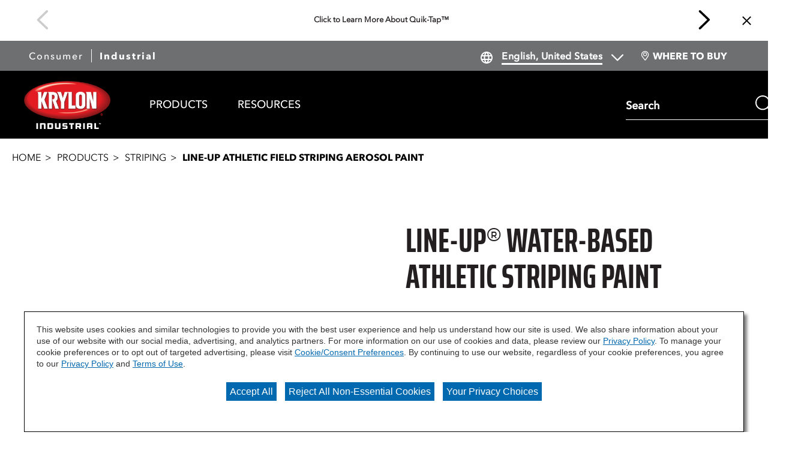

--- FILE ---
content_type: text/html;charset=utf-8
request_url: https://www.krylon.com/en/industrial/products/striping/line-up-athletic-field-striping-aerosol-paint/
body_size: 18754
content:

<!DOCTYPE HTML>
<html lang="en">
    <head>
    <meta charset="UTF-8"/>

    
    
        
            <title>LINE-UP® Aerosol | Krylon®</title>
            <meta name="description" content="Our new Krylon® LINE-UP® aerosol is here to assist you in all of your upcoming projects. Find out if this is the right product for you here."/>
        
    

    
    
        




<link rel="canonical" href="https://www.krylon.com/en/industrial/products/striping/line-up-athletic-field-striping-aerosol-paint"/>






  <meta property="og:image" content="https://www.krylon.com/content/dam/cbg-krylon/favicons/favicon.png"/>

  <meta property="og:type" content="website"/>

  <meta property="og:title"/>

  <meta property="og:url" content="https://www.krylon.com/en/industrial/products/striping/line-up-athletic-field-striping-aerosol-paint"/>

  <meta property="og:description"/>


    

    
        <!-- Ensighten Tag  -->
         <script charset="UTF-8" src="//nexus.ensighten.com/sherwin/krylon/Bootstrap.js"></script>
        <!-- End Ensighten Tag -->
    

    <script>
        window.dataLayer = window.dataLayer || [];

        function ready(fn) {
            if (document.readyState !== 'loading') {
                fn();
            } else {
                document.addEventListener('DOMContentLoaded', fn);
            }
        }

        handleOnLoad = (event) => {
            const pageViewData = {gtm_tag_name: "GA4 - Main Config Tag",interaction_type: "page view",hit_timestamp:"2026-01-28T17:34:14.425939Z",page_category_one:"industrial",page_category_two:"products",page_name:"LINE-UP® Aerosol | Krylon®",language:"US-EN",user_type:"DIY",product_name:"LINE-UP® Water-Based Athletic Striping Paint",product_id:"11549981",product_category:"cbg:prof_coatings, cbg:cbg_us_krylon_consumer",event: "page_view"};
            if (document.cookie.indexOf("_ga=") > -1) {
                let gaClientId = document.cookie.match(/_ga=([a-zA-Z0-9\.]+)/)[0].split('.').slice(-2).join('.');
                pageViewData.client_id = gaClientId;
            }
            dataLayer.push(pageViewData);
        }

        ready(handleOnLoad);
    </script>

    
        <!-- Google Tag Manager -->
        <script>(function(w,d,s,l,i){w[l]=w[l]||[];w[l].push({'gtm.start':
        new Date().getTime(),event:'gtm.js'});var f=d.getElementsByTagName(s)[0],
    j=d.createElement(s),dl=l!='dataLayer'?'&l='+l:'';j.async=true;j.src=
    'https://www.googletagmanager.com/gtm.js?id='+i+dl;f.parentNode.insertBefore(j,f);
})(window,document,'script','dataLayer','GTM-W2K2R4W');</script>
        <!-- End Google Tag Manager -->

    

    
    <!-- PypeStream Tag -->
    <script>
    window.pypestreamConfig = {
        APP_ID: '21a3d83c-ea6a-4973-8650-b0d2abf8c3c6',
        passthrough: '',
        language: 'en'
    };
    function insertScript() {
        var script = document.createElement('script');
        script.type = 'text/javascript';
        script.src = 'https://web.pypestream.com/launcher.js?ts=' + Date.now();
        script.async = true;
        if (window.frameElement === null) {
           document.body.appendChild(script);
        };
    };
    if (document.readyState === 'complete') {
        insertScript();
    } else {
        window.addEventListener('load', insertScript);
    }
</script>
    <!-- End PypeStream Tag -->
    
    

    

    <meta name="template" content="page-content1"/>
    <meta name="viewport" content="width=device-width, initial-scale=1, maximum-scale=1"/>
    <meta name="format-detection" content="telephone=no"/>
    


    
    


    



    
    
<link rel="stylesheet" href="/etc.clientlibs/cbg-platform/clientlibs/clientlib-base.min.css" type="text/css">












<link rel="apple-touch-icon" sizes="180x180" href="/content/dam/cbg-krylon/favicons/favicon_180x180.png"/>
<link rel="icon" type="image/png" sizes="32x32" href="/content/dam/cbg-krylon/favicons/favicon_32x32.png"/>
<link rel="icon" type="image/png" sizes="16x16" href="/content/dam/cbg-krylon/favicons/favicon_16x16.png"/>
<link rel="icon" type="image/png" href="/content/dam/cbg-krylon/favicons/favicon_32x32.png"/>

<meta property="og:image" content="https://www.krylon.com/content/dam/cbg-krylon/favicons/apple-touch-icon.png"/>
<meta name="twitter:image" content="https://www.krylon.com/content/dam/cbg-krylon/favicons/apple-touch-icon.png"/>

<link rel="manifest" href="/etc.clientlibs/cbg-krylon/clientlibs/clientlib-site/resources/site.webmanifest"/>

<meta name="viewport" content="width=device-width, initial-scale=1, shrink-to-fit=no, maximum-scale=1"/>

<link rel="preconnect" href="https://fonts.gstatic.com"/>
<link href="https://fonts.googleapis.com/css2?family=IBM+Plex+Sans:ital,wght@0,400;0,500;0,700;1,400;1,500;1,700&family=Oswald:wght@500;600;700&display=swap" rel="stylesheet"/>


    
    
<link rel="stylesheet" href="/etc.clientlibs/cbg-krylon/clientlibs/clientlib-dependencies.min.css" type="text/css">
<link rel="stylesheet" href="/etc.clientlibs/cbg-krylon/clientlibs/clientlib-site.min.css" type="text/css">



    
    
<link rel="stylesheet" href="/etc.clientlibs/cbg-krylon/clientlibs/clientlib-base.min.css" type="text/css">








    
    
    

    

    
    <script src="/etc.clientlibs/cbg-krylon/clientlibs/clientlib-dependencies.min.js"></script>


    
    <link rel="stylesheet" href="/etc.clientlibs/cbg-platform/clientlibs/clientlib-dependencies.min.css" type="text/css">
<link rel="stylesheet" href="/etc.clientlibs/cbg-platform/clientlibs/clientlib-site.min.css" type="text/css">


    
    

    
</head>
    <body class="page basicpage krylon-container krylon-industrial" id="page-7bf59399d2" data-cmp-link-accessibility-enabled data-cmp-link-accessibility-text="opens in a new tab" data-cmp-data-layer-enabled>
        <script>
          window.adobeDataLayer = window.adobeDataLayer || [];
          adobeDataLayer.push({
              page: JSON.parse("{\x22page\u002D7bf59399d2\x22:{\x22@type\x22:\x22cbg\u002Dkrylon\/components\/page\x22,\x22repo:modifyDate\x22:\x222025\u002D02\u002D21T15:54:48Z\x22,\x22dc:title\x22:\x22line\u002Dup athletic field striping aerosol paint\x22,\x22xdm:template\x22:\x22\/conf\/cbg\u002Dkrylon\/settings\/wcm\/templates\/page\u002Dcontent1\x22,\x22xdm:language\x22:\x22en\x22,\x22xdm:tags\x22:[],\x22repo:path\x22:\x22\/content\/cbg\u002Dkrylon\/us\/en\/industrial\/products\/striping\/line\u002Dup\u002Dathletic\u002Dfield\u002Dstriping\u002Daerosol\u002Dpaint.html\x22}}"),
              event:'cmp:show',
              eventInfo: {
                  path: 'page.page\u002D7bf59399d2'
              }
          });
        </script>
        
        
            

<div class="cmp-page__skiptomaincontent">
    <a class="cmp-page__skiptomaincontent-link" href="#mainContent">Skip to main content</a>
</div>

    <link rel="stylesheet" href="/etc.clientlibs/core/wcm/components/page/v2/page/clientlibs/site/skiptomaincontent.min.css" type="text/css">



            
<div class="root container responsivegrid">

    
    
    
    <div id="container-93f53ebcfc" class="cmp-container">
        
        <header class="experiencefragment">
<div id="experiencefragment-aee7d06c14" class="cmp-experiencefragment cmp-experiencefragment--industrial-header">


    
    <div id="container-251c827795" class="cmp-container">
        


<div class="aem-Grid aem-Grid--12 aem-Grid--default--12 ">
    
    <div class="notificationsBanner base responsivegrid aem-GridColumn aem-GridColumn--default--12">
<div class="notificationsBanner fade-in" data-cbg-cmp-hook-notifications-banner="notificationsBanner-container" data-notifications-banner-delay="0" data-notifications-banner-event="load">
    <div class="notificationsBanner-content">
        
        
    </div>
    <div class="notification-zone">
        


<div class="aem-Grid aem-Grid--12 aem-Grid--default--12 ">
    
    <div class="carousel panelcontainer aem-GridColumn aem-GridColumn--default--12">
<!--<div data-sly-use.carousel="com.cbg.platform.core.models.AdvancedCarousel"-->


<div class="cmp-carousel cbg-cmp-carousel" role="group" aria-label="none" aria-live="polite" aria-roledescription="carousel" data-cmp-is="carousel" data-carousel-current-item="1" data-carousel-total-items="3" data-cbg-cmp="carousel" data-cbg-cmp-delay="1">
    <!--Advanced Carousel-->
    <div class="cmp-carousel__content" aria-atomic="false" aria-live="polite">

        
        <div class="my-slider">
            <div id="carousel-160dcaa389-item-c8ce3ed6c8" class="cmp-carousel__item  cmp-carousel__item--active" role="tabpanel" aria-roledescription="slide" aria-label="Slide 1 of 3" data-cmp-data-layer="{&#34;carousel-160dcaa389-item-c8ce3ed6c8&#34;:{&#34;@type&#34;:&#34;cbg-krylon/components/carousel/item&#34;,&#34;repo:modifyDate&#34;:&#34;2024-07-11T19:57:55Z&#34;,&#34;dc:title&#34;:&#34;Notification one&#34;,&#34;xdm:linkURL&#34;:&#34;/en/industrial/quik-tap/reusable-spray&#34;}}" data-cmp-hook-carousel="item"><div class="card base responsivegrid">



    



    
    <div class="cbg-cmp-card each-card  text-only style-as-stacked text-only  card-alignment-left  cbg-cmp-card__normal" tabindex="0">
        
        <a class="each-href hover-true" href="/en/industrial/quik-tap/reusable-spray">
            
                <div class="cbg-cmp-card__text-container each-text-area standard-card-rendering">
                    
                    
                        <div class="cbg-cmp-card__text-area not-small-cards">
                            
                                
                                
                            
                            
                            
                        </div>

                        


<div class="aem-Grid aem-Grid--12 aem-Grid--default--12 ">
    
    
    
</div>

                        
                            
                            <div class="pretitle ">Click to Learn More About Quik-Tap™
                                
                            </div>
                        
                    
                    
                    
                </div>
            
            

            

            
        </a>
    </div>

    



</div>
</div>
<div id="carousel-160dcaa389-item-c083f7edb7" class="cmp-carousel__item " role="tabpanel" aria-roledescription="slide" aria-label="Slide 2 of 3" data-cmp-data-layer="{&#34;carousel-160dcaa389-item-c083f7edb7&#34;:{&#34;@type&#34;:&#34;cbg-krylon/components/carousel/item&#34;,&#34;repo:modifyDate&#34;:&#34;2023-07-06T16:28:45Z&#34;,&#34;dc:title&#34;:&#34;Notification two&#34;,&#34;xdm:linkURL&#34;:&#34;/en/industrial/versashield&#34;}}" data-cmp-hook-carousel="item"><div class="card base responsivegrid">



    



    
    <div class="cbg-cmp-card each-card  text-only style-as-stacked text-only  card-alignment-left  cbg-cmp-card__normal" tabindex="0">
        
        <a class="each-href hover-true" href="/en/industrial/versashield">
            
                <div class="cbg-cmp-card__text-container each-text-area standard-card-rendering">
                    
                    
                        <div class="cbg-cmp-card__text-area not-small-cards">
                            
                                
                                
                            
                            
                            
                        </div>

                        


<div class="aem-Grid aem-Grid--12 aem-Grid--default--12 ">
    
    
    
</div>

                        
                            
                            <div class="pretitle ">Click to Learn More About VersaShield™
                                
                            </div>
                        
                    
                    
                    
                </div>
            
            

            

            
        </a>
    </div>

    



</div>
</div>
<div id="carousel-160dcaa389-item-aa6142eeac" class="cmp-carousel__item " role="tabpanel" aria-roledescription="slide" aria-label="Slide 3 of 3" data-cmp-data-layer="{&#34;carousel-160dcaa389-item-aa6142eeac&#34;:{&#34;@type&#34;:&#34;cbg-krylon/components/carousel/item&#34;,&#34;repo:modifyDate&#34;:&#34;2023-07-06T16:30:06Z&#34;,&#34;dc:title&#34;:&#34;Notification three&#34;,&#34;xdm:linkURL&#34;:&#34;/en/industrial/take-aim&#34;}}" data-cmp-hook-carousel="item"><div class="card base responsivegrid">



    



    
    <div class="cbg-cmp-card each-card  text-only style-as-stacked text-only  card-alignment-left  cbg-cmp-card__normal" tabindex="0">
        
        <a class="each-href hover-true" href="/en/industrial/take-aim">
            
                <div class="cbg-cmp-card__text-container each-text-area standard-card-rendering">
                    
                    
                        <div class="cbg-cmp-card__text-area not-small-cards">
                            
                                
                                
                            
                            
                            
                        </div>

                        


<div class="aem-Grid aem-Grid--12 aem-Grid--default--12 ">
    
    
    
</div>

                        
                            
                            <div class="pretitle ">Click to Learn More about Take A.I.M.
                                
                            </div>
                        
                    
                    
                    
                </div>
            
            

            

            
        </a>
    </div>

    



</div>
</div>


        </div>
        <div class="cmp-carousel__actions">
            <button class="cmp-carousel__action cmp-carousel__action--previous" type="button" aria-label="Previous" data-cmp-hook-carousel="previous">

                <svg class="cmp-carousel__action-icon has-authored-icon" tabindex="0">
                    <use href="/etc.clientlibs/cbg-platform/clientlibs/clientlib-site/resources/fonts/sprite.svg#krylonLeft-chevron"></use>
                </svg>

                
                <span class="cmp-carousel__action-text">Previous</span>
            </button>

            


            <button class="cmp-carousel__action cmp-carousel__action--next" type="button" aria-label="Next" data-cmp-hook-carousel="next">

                <svg class="cmp-carousel__action-icon has-authored-icon" tabindex="0">
                    <use href="/etc.clientlibs/cbg-platform/clientlibs/clientlib-site/resources/fonts/sprite.svg#krylonRight-chevron"></use>
                </svg>

                
                <span class="cmp-carousel__action-text">Next</span>
            </button>
            
            
        </div>

    </div>
    
</div>
</div>

    
</div>

    </div>
    <button id="notificationsBanner-btn" class="cbg-cmp-notificationsBanner-btn-close icon  ">
        <svg role="presentation" class="close-icon">
            <use href="/etc.clientlibs/cbg-platform/clientlibs/clientlib-site/resources/fonts/sprite.svg#hgswCLOSE"></use>
        </svg>
    </button>
</div>

</div>
<div class="header aem-GridColumn aem-GridColumn--default--12">



    



<div class="header-home">
    <div class="utility-wrapper">
        
        <div class="utility-zone">


<div class="aem-Grid aem-Grid--12 aem-Grid--default--12 ">
    
    <div class="utilityNavigation base responsivegrid aem-GridColumn aem-GridColumn--default--12">


    


<div data-component-anlaytics-check>
  <div class="cbg-cmp-utility-nav  standard">
    <div class="cbg-cmp-utility-nav-wrapper">
      
      <div class="parsys-wrapper">
        <div class="utility-left-side">
          
          


<div class="aem-Grid aem-Grid--12 aem-Grid--default--12 ">
    
    <div class="pagenavigator base responsivegrid aem-GridColumn aem-GridColumn--default--12">

<div class="cbg-cmp-page-navigator full-screen" data-cbg-cmp="page-navigator" data-snap-to-top="false">

    <div class="retailer__overlay display-none" data-cmp-retailer="overlay"></div>
    <div class="retailer__loading loading display-none" data-cmp-retailer="loading">
        
    </div>
    <!-- Preferred Retailer Option -->
    
    <nav class="navigator" role="navigation" ` aria-label="Page Navigation" itemscope itemtype="http://schema.org/SiteNavigationElement">
        <div class="navigator__left">
            <div class="nav-link ">
                <a class="nav-item-link" href="/en" title="Consumer" data-cmp-hook-navigator="link">
                    Consumer
                </a>
            </div>
        
            <div class="nav-link ">
                <a class="nav-item-link" href="/en/industrial/products/all-products" title="Industrial" data-cmp-hook-navigator="link">
                    Industrial
                </a>
            </div>
        </div>
        <div class="navigator__right">
            


<div class="aem-Grid aem-Grid--12 aem-Grid--default--12 ">
    
    
    
</div>

        </div>
    </nav>
</div>
</div>

    
</div>

        </div>
        <div class="utility-right-side">
          
          


<div class="aem-Grid aem-Grid--12 aem-Grid--default--12 ">
    
    <div class="languageToggle base responsivegrid aem-GridColumn aem-GridColumn--default--12">



    


<div class="language-toggle-home" data-cbg-cmp="languageToggle">
    <div class="language-toggle-list">
        <div class="cmp-form-options cmp-form-options--drop-down relative-position">
            <label for="language" class="cmp-form-options__label">Language Toggle</label>
            <svg aria-hidden="true" class="before-icon">
                <use href="/etc.clientlibs/cbg-platform/clientlibs/clientlib-site/resources/fonts/sprite.svg#language-1"></use>
            </svg>
            <select class="cmp-form-options__field cmp-form-options__field--drop-down left-icon-showing right-icon-showing" name="language" data-cmp-hook-languageToggle="dropdown" id="language">
                <option data-parsys-id="english--united-states" data-language-url="/content/cbg-krylon/us/en/products/all-products">
                    English, United States
                </option>
            </select>
            <svg aria-hidden="true" class="after-icon">
                <use href="/etc.clientlibs/cbg-platform/clientlibs/clientlib-site/resources/fonts/sprite.svg#krylonKrylon_chevron_down_black"></use>
            </svg>
        </div>
    </div>
</div>
</div>

    
</div>

        </div>
      </div>

      <ul class="utility-nav-items">
        <li class="utility-nav-item ">
          <a class="utility-nav--listItemAnchor icon" href="/en/industrial/where-to-buy">
            <svg class="authored-icons ">
              <use href="/etc.clientlibs/cbg-platform/clientlibs/clientlib-site/resources/fonts/sprite.svg#mwlocation_desktop"></use>
            </svg>
            <span>WHERE TO BUY</span>
            
          </a>
          
        </li>
      </ul>
    </div>
  </div>
</div>
</div>

    
</div>
</div>
    </div>
    <div class="main-navigation">
        <a href="/en/industrial">
            <img class="header-logo" src="/content/dam/cbg-krylon/logos/krylon-logo-indust-white.png" alt loading="lazy"/>
        </a>
        <div class="navigation-wrapper">
            
            <div class="navigation-zone">


<div class="aem-Grid aem-Grid--12 aem-Grid--default--12 ">
    
    <div class="navigation aem-GridColumn aem-GridColumn--default--12"><section data-cbg-cmp="site-navigation" id="cbg__krylon-cmp-navigation__header" class="cmp-navigation-container">
    <button class="btn-navigation-menu" href="#siteNavigation" role="button" data-cmp-hook-navigation="menu-button" aria-expanded="false" aria-controls="siteNavigation" aria-label="Navigation Menu">
        <i class="icon cmp-nav-menubar__icon"></i>
        <i class="icon cmp-nav-menubar__icon"></i>
        <i class="icon cmp-nav-menubar__icon"></i>
        <i class="icon cmp-nav-close__icon"></i>
        <span class="hide-text">Navigation Menu</span>
    </button>
    <nav class="cmp-navigation" role="navigation" itemscope itemtype="http://schema.org/SiteNavigationElement" data-cmp-data-layer="{&#34;cbg__krylon-cmp-navigation__header&#34;:{&#34;@type&#34;:&#34;cbg-krylon/components/navigation&#34;,&#34;repo:modifyDate&#34;:&#34;2022-10-10T17:52:07Z&#34;}}">
  
  
    <ul class="cmp-navigation__group">
      
    <li class="notag has-children cmp-navigation__item cmp-navigation__item--level-0 cmp-navigation__item--active" data-cmp-data-layer="{&#34;cbg__krylon-cmp-navigation__header-item-8054b31388&#34;:{&#34;@type&#34;:&#34;cbg-krylon/components/navigation/item&#34;,&#34;repo:modifyDate&#34;:&#34;2025-08-25T17:28:55Z&#34;,&#34;dc:title&#34;:&#34;PRODUCTS&#34;,&#34;xdm:linkURL&#34;:&#34;/en/industrial/products&#34;}}">
        
    <a href="/en/industrial/products" title="PRODUCTS" aria-current="page" data-cmp-clickable class="cmp-navigation__item-link">
        <span class="cmp-navigation__item-link-text">PRODUCTS</span>
    </a>

        
  
  
  
    <div class="cmp-navigation__group-container cmp-navigation__subnav" data-cmp-hook-navigation="subnav">
      <div class="cmp-navigation__item-back-button" data-cmp-hook-navigation="subnav-back-button">
        <span>PRODUCTS</span>
      </div>
      <ul class="cmp-navigation__group">
        
    <li class="notag  cmp-navigation__item cmp-navigation__item--level-1" data-cmp-data-layer="{&#34;cbg__krylon-cmp-navigation__header-item-aec54a0372&#34;:{&#34;@type&#34;:&#34;cbg-krylon/components/navigation/item&#34;,&#34;repo:modifyDate&#34;:&#34;2025-08-25T17:28:55Z&#34;,&#34;dc:title&#34;:&#34;MRO Aerosols&#34;,&#34;xdm:linkURL&#34;:&#34;/en/industrial/products/mro-aerosols&#34;}}">
        
    <a href="/en/industrial/products/mro-aerosols" title="MRO Aerosols" data-cmp-clickable class="cmp-navigation__item-link">
        <span class="cmp-navigation__item-link-text">MRO Aerosols</span>
    </a>

        
    </li>

      
        
    <li class="notag  cmp-navigation__item cmp-navigation__item--level-1" data-cmp-data-layer="{&#34;cbg__krylon-cmp-navigation__header-item-c253008754&#34;:{&#34;@type&#34;:&#34;cbg-krylon/components/navigation/item&#34;,&#34;repo:modifyDate&#34;:&#34;2025-08-25T17:28:56Z&#34;,&#34;dc:title&#34;:&#34;MRO Coatings&#34;,&#34;xdm:linkURL&#34;:&#34;/en/industrial/products/mro-coatings&#34;}}">
        
    <a href="/en/industrial/products/mro-coatings" title="MRO Coatings" data-cmp-clickable class="cmp-navigation__item-link">
        <span class="cmp-navigation__item-link-text">MRO Coatings</span>
    </a>

        
    </li>

      
        
    <li class="notag  cmp-navigation__item cmp-navigation__item--level-1" data-cmp-data-layer="{&#34;cbg__krylon-cmp-navigation__header-item-0a10105293&#34;:{&#34;@type&#34;:&#34;cbg-krylon/components/navigation/item&#34;,&#34;repo:modifyDate&#34;:&#34;2025-08-25T17:28:59Z&#34;,&#34;dc:title&#34;:&#34;Locating Marking&#34;,&#34;xdm:linkURL&#34;:&#34;/en/industrial/products/locating-marking&#34;}}">
        
    <a href="/en/industrial/products/locating-marking" title="Locating Marking" data-cmp-clickable class="cmp-navigation__item-link">
        <span class="cmp-navigation__item-link-text">Locating Marking</span>
    </a>

        
    </li>

      
        
    <li class="notag  cmp-navigation__item cmp-navigation__item--level-1 cmp-navigation__item--active" data-cmp-data-layer="{&#34;cbg__krylon-cmp-navigation__header-item-1d698b272a&#34;:{&#34;@type&#34;:&#34;cbg-krylon/components/navigation/item&#34;,&#34;repo:modifyDate&#34;:&#34;2025-08-25T17:29:01Z&#34;,&#34;dc:title&#34;:&#34;Striping&#34;,&#34;xdm:linkURL&#34;:&#34;/en/industrial/products/striping&#34;}}">
        
    <a href="/en/industrial/products/striping" title="Striping" aria-current="page" data-cmp-clickable class="cmp-navigation__item-link">
        <span class="cmp-navigation__item-link-text">Striping</span>
    </a>

        
    </li>

      
        
    <li class="notag  cmp-navigation__item cmp-navigation__item--level-1" data-cmp-data-layer="{&#34;cbg__krylon-cmp-navigation__header-item-2f85594579&#34;:{&#34;@type&#34;:&#34;cbg-krylon/components/navigation/item&#34;,&#34;repo:modifyDate&#34;:&#34;2025-08-25T17:29:02Z&#34;,&#34;dc:title&#34;:&#34;Equipment&#34;,&#34;xdm:linkURL&#34;:&#34;/en/industrial/products/equipment&#34;}}">
        
    <a href="/en/industrial/products/equipment" title="Equipment" data-cmp-clickable class="cmp-navigation__item-link">
        <span class="cmp-navigation__item-link-text">Equipment</span>
    </a>

        
    </li>

      
        
    <li class="notag  cmp-navigation__item cmp-navigation__item--level-1" data-cmp-data-layer="{&#34;cbg__krylon-cmp-navigation__header-item-79fa2648e4&#34;:{&#34;@type&#34;:&#34;cbg-krylon/components/navigation/item&#34;,&#34;repo:modifyDate&#34;:&#34;2025-08-25T17:29:03Z&#34;,&#34;dc:title&#34;:&#34;Specialty&#34;,&#34;xdm:linkURL&#34;:&#34;/en/industrial/products/specialty&#34;}}">
        
    <a href="/en/industrial/products/specialty" title="Specialty" data-cmp-clickable class="cmp-navigation__item-link">
        <span class="cmp-navigation__item-link-text">Specialty</span>
    </a>

        
    </li>

      
        
    <li class="notag  cmp-navigation__item cmp-navigation__item--level-1" data-cmp-data-layer="{&#34;cbg__krylon-cmp-navigation__header-item-cf1f741d27&#34;:{&#34;@type&#34;:&#34;cbg-krylon/components/navigation/item&#34;,&#34;repo:modifyDate&#34;:&#34;2025-08-25T17:29:06Z&#34;,&#34;dc:title&#34;:&#34;All Products&#34;,&#34;xdm:linkURL&#34;:&#34;/en/industrial/products/all-products&#34;}}">
        
    <a href="/en/industrial/products/all-products" title="All Products" data-cmp-clickable class="cmp-navigation__item-link">
        <span class="cmp-navigation__item-link-text">All Products</span>
    </a>

        
    </li>

      </ul>
    </div>
  

    </li>

    
      
    <li class="notag has-children cmp-navigation__item cmp-navigation__item--level-0" data-cmp-data-layer="{&#34;cbg__krylon-cmp-navigation__header-item-6900fc2a1d&#34;:{&#34;@type&#34;:&#34;cbg-krylon/components/navigation/item&#34;,&#34;repo:modifyDate&#34;:&#34;2024-03-18T15:15:40Z&#34;,&#34;dc:title&#34;:&#34;RESOURCES&#34;,&#34;xdm:linkURL&#34;:&#34;/en/industrial/resources&#34;}}">
        
    <a href="/en/industrial/resources" title="RESOURCES" data-cmp-clickable class="cmp-navigation__item-link">
        <span class="cmp-navigation__item-link-text">RESOURCES</span>
    </a>

        
  
  
  
    <div class="cmp-navigation__group-container cmp-navigation__subnav" data-cmp-hook-navigation="subnav">
      <div class="cmp-navigation__item-back-button" data-cmp-hook-navigation="subnav-back-button">
        <span>RESOURCES</span>
      </div>
      <ul class="cmp-navigation__group">
        
    <li class="notag  cmp-navigation__item cmp-navigation__item--level-1" data-cmp-data-layer="{&#34;cbg__krylon-cmp-navigation__header-item-ffcc3567e9&#34;:{&#34;@type&#34;:&#34;cbg-krylon/components/navigation/item&#34;,&#34;repo:modifyDate&#34;:&#34;2025-06-06T16:00:38Z&#34;,&#34;dc:title&#34;:&#34;Product Guides&#34;,&#34;xdm:linkURL&#34;:&#34;/en/industrial/resources/product-guides&#34;}}">
        
    <a href="/en/industrial/resources/product-guides" title="Product Guides" data-cmp-clickable class="cmp-navigation__item-link">
        <span class="cmp-navigation__item-link-text">Product Guides</span>
    </a>

        
    </li>

      
        
    <li class="notag  cmp-navigation__item cmp-navigation__item--level-1" data-cmp-data-layer="{&#34;cbg__krylon-cmp-navigation__header-item-66b4a4063d&#34;:{&#34;@type&#34;:&#34;cbg-krylon/components/navigation/item&#34;,&#34;repo:modifyDate&#34;:&#34;2025-08-12T18:49:34Z&#34;,&#34;dc:title&#34;:&#34;Continuous Improvement Program&#34;,&#34;xdm:linkURL&#34;:&#34;/en/industrial/resources/continuous-improvement-program&#34;}}">
        
    <a href="/en/industrial/resources/continuous-improvement-program" title="Continuous Improvement Program" data-cmp-clickable class="cmp-navigation__item-link">
        <span class="cmp-navigation__item-link-text">Continuous Improvement Program</span>
    </a>

        
    </li>

      </ul>
    </div>
  

    </li>

    </ul>

    

    
    <div id="container-014c1dbfcd" class="cmp-container">
        


<div class="aem-Grid aem-Grid--12 aem-Grid--default--12 ">
    
    <div class="utilityNavigation base responsivegrid aem-GridColumn aem-GridColumn--default--12">


    


<div data-component-anlaytics-check>
  <div class="cbg-cmp-utility-nav  mobile-only">
    <div class="cbg-cmp-utility-nav-wrapper">
      
      <div class="parsys-wrapper">
        <div class="utility-left-side">
          
          


<div class="aem-Grid aem-Grid--12 aem-Grid--default--12 ">
    
    
    
</div>

        </div>
        <div class="utility-right-side">
          
          


<div class="aem-Grid aem-Grid--12 aem-Grid--default--12 ">
    
    <div class="languageToggle base responsivegrid aem-GridColumn aem-GridColumn--default--12">



    


<div class="language-toggle-home" data-cbg-cmp="languageToggle">
    <div class="language-toggle-list">
        <div class="cmp-form-options cmp-form-options--drop-down relative-position">
            <label for="language" class="cmp-form-options__label">Language</label>
            <svg aria-hidden="true" class="before-icon">
                <use href="/etc.clientlibs/cbg-platform/clientlibs/clientlib-site/resources/fonts/sprite.svg#language-1"></use>
            </svg>
            <select class="cmp-form-options__field cmp-form-options__field--drop-down left-icon-showing right-icon-showing" name="language" data-cmp-hook-languageToggle="dropdown" id="language">
                <option data-parsys-id="english--united-states" data-language-url="/content/cbg-krylon/us/en/industrial/products/all-products">
                    English, United States
                </option>
            </select>
            <svg aria-hidden="true" class="after-icon">
                <use href="/etc.clientlibs/cbg-platform/clientlibs/clientlib-site/resources/fonts/sprite.svg#krylonKrylon_chevron_down_black"></use>
            </svg>
        </div>
    </div>
</div>
</div>

    
</div>

        </div>
      </div>

      <ul class="utility-nav-items">
        <li class="utility-nav-item ">
          <a class="utility-nav--listItemAnchor icon" href="/en/industrial/where-to-buy">
            <svg class="authored-icons ">
              <use href="/etc.clientlibs/cbg-platform/clientlibs/clientlib-site/resources/fonts/sprite.svg#mwlocation_desktop"></use>
            </svg>
            <span>WHERE TO BUY</span>
            
          </a>
          
        </li>
      </ul>
    </div>
  </div>
</div>
</div>

    
</div>

    </div>

    

  
  
</nav>
    <div class="cmp-navigation__overlay" data-cmp-hook-navigation="overlay"></div>
    
    

</section>

</div>

    
</div>
</div>
        </div>
        <div class="search-wrapper">
            
            <div class="search-zone">


<div class="aem-Grid aem-Grid--12 aem-Grid--default--12 ">
    
    <div class="searchbar base responsivegrid aem-GridColumn aem-GridColumn--default--12"><section id="searchbar-74da2540f3" class="
    cmp-search
    platform-searchbar
    cbg-cmp-searchbar cbg-cmp-searchbar--standard
    search-one-point-one
    standard
    
    
  " role="search" data-cmp-is="searchbar" data-cbg-cmp="searchbar" data-cmp-searchurl="content/cbg-krylon/us/en/industrial/search.html" data-no-results-text="No current suggestions based on your query" data-use-algolia="true" data-algolia-index-autocomplete="krylon-us-en-industrial-query-suggestions-index" data-algolia-index-colorfamily="krylon_us_en_color_families_index" data-algolia-index-color="krylon_us_en_industrial_colors_index" data-algolia-index-product="krylon_us_en_industrial_products_index" data-algolia-index-content="krylon_us_en_industrial_page_index" data-searchbar-type="standard">
  

  <header class="display-flex cmp-searchbar--header mb-1">
    <h4 class="cbg__text-uc display-ib subtitle">Search</h4>
  </header>

  <button class="btn-searchbar-toggle" href="#siteSearchBar" role="button" aria-expanded="false" aria-controls="siteSearch" aria-label="SearchBar" data-cmp-hook-searchbar="toggle">
    <svg class="cmp-searchbar__clear-icon">
      <use href="/etc.clientlibs/cbg-platform/clientlibs/clientlib-site/resources/fonts/sprite.svg#mwx"></use>
    </svg>

    <svg class="cmp-searchbar__search-icon">
      <use href="/etc.clientlibs/cbg-platform/clientlibs/clientlib-site/resources/fonts/sprite.svg#mwsearch_desktop"></use>
    </svg>

    <span class="hide-text"></span>
  </button>

  <!-- Search 1.1 !-->
  <form class="cmp-searchbar__form one-point-one" data-cmp-hook-searchbar="form" method="get" action="/en/industrial/search" autocomplete="off">
    <div class="cmp-searchbar__field">
      <span class="cmp-searchbar__loading-indicator" data-cmp-hook-searchbar="loadingIndicator"></span>

      <input class="cmp-searchbar__input" data-cmp-hook-searchbar="input-1-point-1" type="text" name="q" role="combobox" aria-autocomplete="list" aria-haspopup="true" aria-invalid="false" aria-label="Search"/>

      <button class="cmp-searchbar__clear cbg__hidden-text" data-cmp-hook-searchbar="clear-one-one" tabindex="-1">
        <svg class="cmp-searchbar__clear-icon">
          <use href="/etc.clientlibs/cbg-platform/clientlibs/clientlib-site/resources/fonts/sprite.svg#none"></use>
        </svg>

        <span class="cbg__hidden-text display-ib"></span>
      </button>
      <button class="cmp-searchbar__search cbg__hidden-text" data-cmp-hook-searchbar="submit" type="submit">
        <svg class="cmp-searchbar__search-icon">
          <use href="/etc.clientlibs/cbg-platform/clientlibs/clientlib-site/resources/fonts/sprite.svg#mwsearch_desktop"></use>
        </svg>
        <span class="cbg__hidden-text display-ib"></span>
      </button>
    </div>
  </form>

  <div class="cmp-searchbar__form-container">
    <form class="cmp-searchbar__form" data-cmp-hook-searchbar="form" method="get" action="/en/industrial/search" autocomplete="off">
      <div class="cmp-searchbar__field">
        <span class="cmp-searchbar__loading-indicator" data-cmp-hook-searchbar="loadingIndicator"></span>
        
        
          <input class="cmp-searchbar__input" data-cmp-hook-searchbar="input" type="text" name="q" role="combobox" aria-autocomplete="list" aria-haspopup="true" aria-invalid="false" aria-label="Search"/>
        
  
        <button class="cmp-searchbar__clear cbg__hidden-text" data-cmp-hook-searchbar="clear" type="button" tabindex="-1">
          <svg class="cmp-searchbar__clear-icon">
            <use href="/etc.clientlibs/cbg-platform/clientlibs/clientlib-site/resources/fonts/sprite.svg#mwx"></use>
          </svg>

          <span class="cbg__hidden-text display-ib"></span>
        </button>
        <button class="cmp-searchbar__search" data-cmp-hook-searchbar="submit" type="submit">
<!--          <div class="button-content">-->
            
            <svg class="cmp-searchbar__search-icon">
              <use href="/etc.clientlibs/cbg-platform/clientlibs/clientlib-site/resources/fonts/sprite.svg#mwsearch_desktop"></use>
            </svg>
            <span class="cbg__hidden-text display-ib"></span>
<!--          </div>-->
        </button>
      </div>
    </form>
    <div class="cmp-searchbar__results" data-cmp-hook-searchbar="results" role="listbox" aria-multiselectable="false">
    </div>
  </div>

  
</section>
</div>

    
</div>
</div>
        </div>
    </div>
</div>
</div>

    
</div>

    </div>

    
</div>

    
</header>
<main class="container responsivegrid">

    
    <div id="container-c8d02656e2" class="cmp-container">
        


<div class="aem-Grid aem-Grid--12 aem-Grid--default--12 ">
    
    <div class="container responsivegrid aem-GridColumn aem-GridColumn--default--12">

    
    <div id="container-83d7688082" class="cmp-container">
        


<div class="aem-Grid aem-Grid--12 aem-Grid--default--12 ">
    
    <div class="breadcrumb aem-GridColumn aem-GridColumn--default--12">
<nav id="breadcrumb-fada2b4437" class="cmp-breadcrumb" aria-label="Breadcrumb" data-cmp-data-layer="{&#34;breadcrumb-fada2b4437&#34;:{&#34;@type&#34;:&#34;cbg-krylon/components/breadcrumb&#34;,&#34;repo:modifyDate&#34;:&#34;2022-10-14T15:01:03Z&#34;}}">
    <ol class="cmp-breadcrumb__list" itemscope itemtype="http://schema.org/BreadcrumbList">
        <li class="cmp-breadcrumb__item" data-cmp-data-layer="{&#34;breadcrumb-fada2b4437-item-6570c48728&#34;:{&#34;@type&#34;:&#34;cbg-krylon/components/breadcrumb/item&#34;,&#34;repo:modifyDate&#34;:&#34;2026-01-06T15:30:05Z&#34;,&#34;dc:title&#34;:&#34;Home&#34;,&#34;xdm:linkURL&#34;:&#34;/en&#34;}}" itemprop="itemListElement" itemscope itemtype="http://schema.org/ListItem">
            <a href="/en" class="cmp-breadcrumb__item-link" itemprop="item" data-cmp-clickable>
                <span itemprop="name">Home</span>
            </a>
            <meta itemprop="position" content="1"/>
        </li>
    
        <li class="cmp-breadcrumb__item" data-cmp-data-layer="{&#34;breadcrumb-fada2b4437-item-8054b31388&#34;:{&#34;@type&#34;:&#34;cbg-krylon/components/breadcrumb/item&#34;,&#34;repo:modifyDate&#34;:&#34;2025-08-25T17:28:55Z&#34;,&#34;dc:title&#34;:&#34;PRODUCTS&#34;,&#34;xdm:linkURL&#34;:&#34;/en/industrial/products&#34;}}" itemprop="itemListElement" itemscope itemtype="http://schema.org/ListItem">
            <a href="/en/industrial/products" class="cmp-breadcrumb__item-link" itemprop="item" data-cmp-clickable>
                <span itemprop="name">PRODUCTS</span>
            </a>
            <meta itemprop="position" content="2"/>
        </li>
    
        <li class="cmp-breadcrumb__item" data-cmp-data-layer="{&#34;breadcrumb-fada2b4437-item-1d698b272a&#34;:{&#34;@type&#34;:&#34;cbg-krylon/components/breadcrumb/item&#34;,&#34;repo:modifyDate&#34;:&#34;2025-08-25T17:29:01Z&#34;,&#34;dc:title&#34;:&#34;Striping&#34;,&#34;xdm:linkURL&#34;:&#34;/en/industrial/products/striping&#34;}}" itemprop="itemListElement" itemscope itemtype="http://schema.org/ListItem">
            <a href="/en/industrial/products/striping" class="cmp-breadcrumb__item-link" itemprop="item" data-cmp-clickable>
                <span itemprop="name">Striping</span>
            </a>
            <meta itemprop="position" content="3"/>
        </li>
    
        <li class="cmp-breadcrumb__item cmp-breadcrumb__item--active" data-cmp-data-layer="{&#34;breadcrumb-fada2b4437-item-7bf59399d2&#34;:{&#34;@type&#34;:&#34;cbg-krylon/components/breadcrumb/item&#34;,&#34;repo:modifyDate&#34;:&#34;2025-08-25T17:29:02Z&#34;,&#34;dc:title&#34;:&#34;line-up athletic field striping aerosol paint&#34;,&#34;xdm:linkURL&#34;:&#34;/en/industrial/products/striping/line-up-athletic-field-striping-aerosol-paint&#34;}}" itemprop="itemListElement" itemscope itemtype="http://schema.org/ListItem">
            
                <span itemprop="name">line-up athletic field striping aerosol paint</span>
            
            <meta itemprop="position" content="4"/>
        </li>
    </ol>
</nav>

    
</div>
<div class="productdetail productDetail base responsivegrid spec-container aem-GridColumn aem-GridColumn--default--12">

<div class="product-detail-home add-gutter">
    <div class="left-side">
        
        
        <div class="product-detail-image">
            




    
    
    <div class="content simpleCarousel base responsivegrid">


    



    
<link rel="stylesheet" href="/etc.clientlibs/cbg-platform/clientlibs/clientlib-swiper.min.css" type="text/css">





<div class="simple-carousel simple-carousel-home simpleCarousel standard-thumbnails   text-align-left" data-cbg-cmp="simpleCarousel" data-space-between="1" data-how-many-slides="1" data-carousel-total-items="1" data-cbg-cmp-autoplay="false">


    <div class="heading-section">
        <h2 class="main-title"></h2>
        <div class="main-description"></div>
    </div>

    <div class="simple-carousel__content" aria-atomic="false" aria-live="polite">

        <div class="main-drawer">
            
            <div class="swiper mySwiper swiper-main-wrapper">
                <div class="swiper-wrapper">
                    <div class="swiper-slide" aria-roledescription="slide" aria-label="Slide 1 of 7" data-cmp-hook-carousel="item">
                        
                            
                            <div class="swiper-zoom-container">
                                <img src="https://sherwinwilliams.widen.net/content/c1rst3d3jc/webp/075577083053-krylon-line-up-wb-athletic-striping-paint-athletic-white" alt loading="lazy"/>
                            </div>
                        
                        
                    </div>
<div class="swiper-slide" aria-roledescription="slide" aria-label="Slide 2 of 7" data-cmp-hook-carousel="item">
                        
                        <div class="swiper-video-container">
                            <a class="modal-button" data-video-id="PJaGu6ddETI" data-opens-modal="#carousel-video">
                                <img alt src="/content/dam/cbg-krylon/video-thumbnails/Krylon_playvideo_whitestroke_whitewithredarrow.png" loading="lazy"/>
                            </a>
                        </div>
                    </div>
<div class="swiper-slide" aria-roledescription="slide" aria-label="Slide 3 of 7" data-cmp-hook-carousel="item">
                        
                            
                            <div class="swiper-zoom-container">
                                <img src="https://sherwinwilliams.widen.net/content/jxuhdj5izt/webp/724504027249-kryi-line-up-athletic-field-striping-paint-bulk-bright-white-swatch" alt loading="lazy"/>
                            </div>
                        
                        
                    </div>
<div class="swiper-slide" aria-roledescription="slide" aria-label="Slide 4 of 7" data-cmp-hook-carousel="item">
                        
                            
                            <div class="swiper-zoom-container">
                                <img src="https://sherwinwilliams.widen.net/content/czejrg5emk/webp/Line-Up-Athletic-Bulk-K52137249-20-Bright-White-HERO-Football" alt loading="lazy"/>
                            </div>
                        
                        
                    </div>
<div class="swiper-slide" aria-roledescription="slide" aria-label="Slide 5 of 7" data-cmp-hook-carousel="item">
                        
                            
                            <div class="swiper-zoom-container">
                                <img src="https://sherwinwilliams.widen.net/content/vjl2kxqtmj/webp/Line-Up-Athletic-Bulk-K51130404-20-INUSE-PRODUCT" alt loading="lazy"/>
                            </div>
                        
                        
                    </div>
<div class="swiper-slide" aria-roledescription="slide" aria-label="Slide 6 of 7" data-cmp-hook-carousel="item">
                        
                            
                            <div class="swiper-zoom-container">
                                <img src="https://sherwinwilliams.widen.net/content/axymulox6w/webp/krylon-industrial-line-up-athletic-bulk-Info1" alt loading="lazy"/>
                            </div>
                        
                        
                    </div>
<div class="swiper-slide" aria-roledescription="slide" aria-label="Slide 7 of 7" data-cmp-hook-carousel="item">
                        
                            
                            <div class="swiper-zoom-container">
                                <img src="https://sherwinwilliams.widen.net/content/5a1dcta1ru/webp/krylon-industrial-line-up-wb-ideal-for" alt loading="lazy"/>
                            </div>
                        
                        
                    </div>

                </div>
                <div class="swiper-wrapper">
                    
                </div>
                <div class="swiper-pagination "></div>
            </div>
            
        </div>

        <div class="thumbnail-drawer">
            <div class="button-home style-as-link">
                <div class="swiper-button-prev button-content icon">
                    <svg class="icon icon-mwleft-chevron">
                        <use href="/etc.clientlibs/cbg-platform/clientlibs/clientlib-site/resources/fonts/sprite.svg#mwleft-chevron"></use>
                    </svg>
                </div>
            </div>
            <div class="swiper thumbnailControls " thumbsSlider="">
                <div class="swiper-wrapper swiper-thumbnail-wrapper standard-thumbnails">
                    
                        
                        <div class="swiper-slide" aria-roledescription="slide" aria-label="Slide 1 of 7" data-cmp-hook-carousel="thumb-items">
                            <img src="https://sherwinwilliams.widen.net/content/c1rst3d3jc/webp/075577083053-krylon-line-up-wb-athletic-striping-paint-athletic-white" alt loading="lazy"/>
                        </div>
                    
                        
                        <div class="swiper-slide" aria-roledescription="slide" aria-label="Slide 2 of 7" data-cmp-hook-carousel="thumb-items">
                            <img src="/content/dam/cbg-krylon/video-thumbnails/Krylon_playvideo_whitestroke_whitewithredarrow.png" alt loading="lazy"/>
                        </div>
                    
                        
                        <div class="swiper-slide" aria-roledescription="slide" aria-label="Slide 3 of 7" data-cmp-hook-carousel="thumb-items">
                            <img src="https://sherwinwilliams.widen.net/content/jxuhdj5izt/webp/724504027249-kryi-line-up-athletic-field-striping-paint-bulk-bright-white-swatch" alt loading="lazy"/>
                        </div>
                    
                        
                        <div class="swiper-slide" aria-roledescription="slide" aria-label="Slide 4 of 7" data-cmp-hook-carousel="thumb-items">
                            <img src="https://sherwinwilliams.widen.net/content/czejrg5emk/webp/Line-Up-Athletic-Bulk-K52137249-20-Bright-White-HERO-Football" alt loading="lazy"/>
                        </div>
                    
                        
                        <div class="swiper-slide" aria-roledescription="slide" aria-label="Slide 5 of 7" data-cmp-hook-carousel="thumb-items">
                            <img src="https://sherwinwilliams.widen.net/content/vjl2kxqtmj/webp/Line-Up-Athletic-Bulk-K51130404-20-INUSE-PRODUCT" alt loading="lazy"/>
                        </div>
                    
                        
                        <div class="swiper-slide" aria-roledescription="slide" aria-label="Slide 6 of 7" data-cmp-hook-carousel="thumb-items">
                            <img src="https://sherwinwilliams.widen.net/content/axymulox6w/webp/krylon-industrial-line-up-athletic-bulk-Info1" alt loading="lazy"/>
                        </div>
                    
                        
                        <div class="swiper-slide" aria-roledescription="slide" aria-label="Slide 7 of 7" data-cmp-hook-carousel="thumb-items">
                            <img src="https://sherwinwilliams.widen.net/content/5a1dcta1ru/webp/krylon-industrial-line-up-wb-ideal-for" alt loading="lazy"/>
                        </div>
                    
                </div>
                
            </div>
            <div class="button-home style-as-link">
                <div class="swiper-button-next button-content icon">
                    <svg class="icon icon-mwright-chevron">
                        <use href="/etc.clientlibs/cbg-platform/clientlibs/clientlib-site/resources/fonts/sprite.svg#mwright-chevron"></use>
                    </svg>
                </div>
            </div>
        </div>
    </div>
    <div class="simple-carousel-footer">
        




    
    
    <div class="experiencefragment">
<div id="carousel-video2zmxry1j1vk" class="cmp-experiencefragment cmp-experiencefragment--2zmxry1j1vk">


    
    <div id="container-9e1024e155" class="cmp-container">
        


<div class="aem-Grid aem-Grid--12 aem-Grid--default--12 ">
    
    <div class="modal base responsivegrid aem-GridColumn aem-GridColumn--default--12">

<div class="cbg-cmp-modal" role="dialog" data-cbg-cmp="modal" data-cmp-show-modal-on-load="false" data-cmp-show-on-cookie-presence="false" data-cmp-modal-delay="0" data-cmp-sign-up-modal="false">

    <div class="modal__overlay" data-cmp-hook-modal="overlay">&nbsp;</div>

    <div class="modal__inner-container false  ">
        <div class="header">
            <div class="modal-title"></div>
            <div class="modal-description"></div>
        </div>
        <div class="modal__button-container">
            <button class="modal__button--close" data-cmp-hook-modal="close-button" aria-label="Close Modal" tabindex="0">
                <span class="hidden-text icon icon-collapse-grey"></span>
            </button>
            <div hidden class="modal__button-back" data-cmp-hook-modal="back-button" aria-label="Close">
                <a class="button-home" target="_self" rel="noopener noreferrer">
                    <span class="button-text"> ← Back</span></a>
            </div>
        </div>
        


<div class="aem-Grid aem-Grid--12 aem-Grid--default--12 ">
    
    <div class="videoplayer base responsivegrid aem-GridColumn aem-GridColumn--default--12">


    



<div class="videoplayer" data-cbg-cmp="videoplayer">
    <div class="header-section">
        
        
    </div>
    <iframe src="https://www.youtube.com/embed/2ZmXRy1J1Vk?&controls=1&playsinline=1&modestbranding=1&showinfo=0&rel=0&autoplay=&start=0&enablejsapi=1" frameborder="0" allowfullscreen="allowfullscreen">
    </iframe>
</div></div>

    
</div>

        
    </div>
</div>
</div>

    
</div>

    </div>

    
</div>

    
</div>


    
    
    <div class="experiencefragment">


    
</div>



    </div>
</div>


    
<script src="/etc.clientlibs/cbg-platform/clientlibs/clientlib-swiper.min.js"></script>




<script>
    (() => {
        const carousel = document.currentScript.parentElement;
        const mySwiper = carousel.querySelector(".mySwiper");

        if (!mySwiper) return;

        const swiperBtnNext = carousel.querySelector(".swiper-button-next");
        const swiperBtnPrev = carousel.querySelector(".swiper-button-prev");
        const thumbnailTray = carousel.querySelector(".thumbnailControls");

        if (thumbnailTray) {
            let slidesPerView = "4";
            let slidesPerMobileView = "2";
            if (true) {
                if(window.innerWidth <= 768 ) {
                    if(4) {
                        slidesPerView = 4;
                    } else {
                        slidePerView = slidesPerMobileView;
                    }
                } else {
                    slidesPerView = 4;
                }
            }

            const thumbControls = new Swiper(thumbnailTray, {
                spaceBetween: 10,
                centeredSlides: false,
                slidesPerView: slidesPerView,
                slidesPerGroup: slidesPerView,
                resizeObserver: true,
                touchRatio: 0,
                slideToClickedSlide: true,
                loop: false,
                allowTouchMove: true,
                watchSlidesProgress: true,
                noSwipingSelector: 'button',
                a11y: false,
                pagination: {
                    el: ".swiper-pagination",
                },
                on: {
                    imagesReady: function() {
                        const { slides, slidesSizesGrid, } = this;

                        slides.forEach((slide, index) => {
                            slide.style.setProperty("--slide-width", slidesSizesGrid[index] + "px");
                            if(slidesSizesGrid[index] < 51 && slides.length < slidesPerView)
                            {
                                slide.classList.add('lessSlidesPerView');
                            }
                        });

                    },
                }
            });

            const mainSwiper = new Swiper(mySwiper, {
                spaceBetween: 10,
                zoom: true,
                centeredSlides: false,
                
                navigation: {
                    nextEl: swiperBtnNext,
                    prevEl: swiperBtnPrev
                },
                pagination: {
                    el: ".swiper-pagination",
                },
                breakpoints: {
                    320: {
                        slidesPerView: 1,
                        spaceBetween: 0,
                        slidesPerGroup: 1
                    },
                    780: {
                        slidesPerView: 2,
                        spaceBetween: 30,
                        slidesPerGroup: 2
                    },
                    1200: {
                        slidesPerView: 1,
                        spaceBetween: 1,
                        slidesPerGroup: 1
                    }
                },

                thumbs: {
                    swiper: thumbControls
                },
                keyboard: {
                    enabled: true,
                    onlyInViewport: false
                }
            });

            function keyboardSwipe(targetIndex) {
                //Dummy
                const targetSlide = document.querySelector(".swiper-item-" + targetIndex).firstElementChild;
                const activeIndex = document.querySelector(".swiper-slide-thumb-active").id.slice(-1);

                if (targetIndex > activeIndex) {
                    mainSwiper.slideNext();
                } else {
                    mainSwiper.slidePrev();
                }

                if (targetSlide.classList.contains("swiper-video-container")) {
                    targetSlide.querySelector("a").click();
                    trapFocus();
                }
            }

        } else {
            const addSlideFocusHandlers = (swiper) => {
                swiper.slides.forEach((slide, slideIndex, slides) => {
                    slide.addEventListener("focusout", (event) => {
                        const nextFocusableElement = event.relatedTarget;

                        if (nextFocusableElement && slide.contains(nextFocusableElement)) return;

                        const nextSlide = nextFocusableElement.closest(".swiper-slide");
                        const nextSlideIndex = slides.indexOf(nextSlide);

                        if (nextSlideIndex < 0) return;

                        swiper.slideTo(nextSlideIndex, 0 , false);
                    });
                });
            };

            const swiperPagination = carousel.querySelector(".swiper-pagination")

            const mainSwiper = new Swiper(mySwiper, {
                spaceBetween: 10,
                watchSlidesProgress: true,
                noSwipingSelector: 'button',
                a11y: false,
                zoom: true,
                pagination: {
                    el: swiperPagination,
                    type: "fraction"
                },
                navigation: {
                    nextEl: swiperBtnNext,
                    prevEl: swiperBtnPrev
                },
                breakpoints: {
                    320: {
                        slidesPerView: 1,
                        spaceBetween: 0,
                        slidesPerGroup: 1
                    },
                    780: {
                        slidesPerView: 2,
                        spaceBetween: 30,
                        slidesPerGroup: 2
                    },
                    1200: {
                        slidesPerView: 1,
                        spaceBetween: 1,
                        slidesPerGroup: 1
                    },
                },
                on: {
                    init(swiper) {
                        addSlideFocusHandlers(swiper);
                    }
                }
            });
        }


        const body = document.querySelector("body");
        const productDetailsEls = document.getElementsByClassName("productdetail");
        const thumbnailSlides = document.querySelector(".thumbnail-drawer")?.querySelectorAll(".swiper-slide");
        const swiperSlides = document.querySelector(".mySwiper").querySelectorAll(".swiper-slide");
        const openVideoButton = document.querySelector('a[data-opens-modal="#carousel-video"]');

        if (body.classList.contains("valspar-container")) {
            if (productDetailsEls.length > 0) {
                for (let i = 0; i < swiperSlides.length; i++) {
                    swiperSlides[i].classList.add("swiper-item-" + i);
                }
                for (let i = 0; i < thumbnailSlides.length; i++) {
                    thumbnailSlides[i].getElementsByTagName('img')[0].setAttribute("tabindex", "0");
                    thumbnailSlides[i].getElementsByTagName('img')[0].addEventListener(
                        "keypress",
                        (e) => {
                            if (e.key === "Enter" || e.key == " " || e.code == "Space") {
                                keyboardSwipe(i);
                            }
                        }
                    );
                }
            }
        }


        async function trapFocus() {
            const videoModal = document.querySelector("#carousel-video").querySelector(".modal__inner-container");
            const modalFocusables = videoModal.querySelectorAll('input,button,select,textarea,iframe,a');
            const otherFocusables = document.querySelectorAll('button[tabindex="0"], img[tabindex="0"], div[tabindex="0"], span[tabindex="0"]');
            const closeButton = videoModal.querySelector(".modal__button--close");
            const allElements = document.querySelectorAll("*");


            await allElements.forEach((element) => {
                element.setAttribute("tabindex", "-1");
            });

            await modalFocusables.forEach((element) => {
                element.setAttribute("tabindex", "0");
            });

            closeButton.addEventListener("keydown", (e) => {
                if (e.key === "Enter" || e.key == " " || e.code == "Space") {
                    closeModalAndRevert(allElements, otherFocusables);
                }
            });

            closeButton.addEventListener("click",  () => {closeModalAndRevert(allElements, otherFocusables)});

            document.addEventListener("click", (e) => {
                let targetEl = e.target; // clicked element
                do {
                    if(targetEl == videoModal || targetEl == openVideoButton) {
                        // This is a click inside, does nothing, just return.
                        return;
                    }
                    // Go up the DOM
                    targetEl = targetEl.parentNode;
                } while (targetEl);
                // This is a click outside.
                closeModalAndRevert(allElements, otherFocusables);
            });
        }

        async function closeModalAndRevert(allElements, otherFocusables) {
            await allElements.forEach((element) => {
                element.removeAttribute("tabindex");
            });

            await otherFocusables.forEach((element) => {
                element.setAttribute("tabindex", "0");
            });
        }

        if (openVideoButton !== null) {
            openVideoButton.addEventListener("click", () => {
                trapFocus();
            });
        };
    })();
</script>
</div>


    
    
    <div class="experiencefragment">
<div id="carousel-video" class="cmp-experiencefragment cmp-experiencefragment--pdp-video-modal">


    
    <div id="container-b06f464a59" class="cmp-container">
        


<div class="aem-Grid aem-Grid--12 aem-Grid--default--12 ">
    
    <div class="modal base responsivegrid aem-GridColumn aem-GridColumn--default--12">

<div class="cbg-cmp-modal" role="dialog" data-cbg-cmp="modal">

    <div class="modal__overlay" data-cmp-hook-modal="overlay">&nbsp;</div>

    <div class="modal__inner-container   ">
        <div class="header">
            <div class="modal-title"></div>
            <div class="modal-description"></div>
        </div>
        <div class="modal__button-container">
            <button class="modal__button--close" data-cmp-hook-modal="close-button" aria-label="Close Modal" tabindex="0">
                <span class="hidden-text icon icon-null"></span>
            </button>
            <div hidden class="modal__button-back" data-cmp-hook-modal="back-button" aria-label="Close">
                <a class="button-home" target="_self" rel="noopener noreferrer">
                    <span class="button-text"> ← Back</span></a>
            </div>
        </div>
        


<div class="aem-Grid aem-Grid--12 aem-Grid--default--12 ">
    
    <div class="videoplayer base responsivegrid aem-GridColumn aem-GridColumn--default--12">


    



<div class="videoplayer" data-cbg-cmp="videoplayer">
    <div class="header-section">
        
        
    </div>
    <iframe src="https://www.youtube.com/embed/videoId?&controls=1&playsinline=1&modestbranding=1&showinfo=0&rel=0&autoplay=&start=0&enablejsapi=1" frameborder="0" allowfullscreen="allowfullscreen">
    </iframe>
</div></div>

    
</div>

        
    </div>
</div>
</div>

    
</div>

    </div>

    
</div>

    
</div>



        </div>
    </div>
    <div class="right-side">
        <h1 class="product-detail-title">LINE-UP® Water-Based Athletic Striping Paint</h1>
        
        





        <p class="product-detail-description">For athletic fields, where bright, crisp lines are required, LINE-UP® Striping Paints provide a professional looking job quickly and easily. These highly pigmented paints produce sharp, durable stripes in one pass. They are available in both aerosol and bulk, across a large selection of colors.</p>
        





        <br/>
        

        






        <div class="multiple-categories">
            




    
    
    <div class="button base responsivegrid button-primary">


    







<div class="button--wrapper-outer " data-cmp-track-bazaar-voice="false" data-button-path="/content/cbg-krylon/us/en/industrial/where-to-buy" data-cbg-cmp="button">
    <div class="button--wrapper-inner">
        <a class="button-link button-home" href="/en/industrial/where-to-buy">
            <div>
                <div class="button-content">
                    
                    <span class="button-text">WHERE TO BUY</span>
                    <svg class="krylonkrylon_arrow_white icon-after" aria-hidden="true">
                        <use href="/etc.clientlibs/cbg-platform/clientlibs/clientlib-site/resources/fonts/sprite.svg#krylonkrylon_arrow_white"></use>
                    </svg>
                </div>
            </div>
        </a>
    </div>
</div>








</div>


    
    
    <div class="button base responsivegrid light-styling button-primary">


    







<div class="button--wrapper-outer button-long-title" data-cmp-track-bazaar-voice="false" data-button-path="#specification-container" data-cbg-cmp="button">
    <div class="button--wrapper-inner">
        <a class="button-link button-home" href="#specification-container">
            <div>
                <div class="button-content">
                    
                    <span class="button-text">SPECIFICATIONS</span>
                    <svg class="purdycarrot_down icon-after" aria-hidden="true">
                        <use href="/etc.clientlibs/cbg-platform/clientlibs/clientlib-site/resources/fonts/sprite.svg#purdycarrot_down"></use>
                    </svg>
                </div>
            </div>
        </a>
    </div>
</div>








</div>



            





        </div>

        <br/>
        




    
    
    <div class="authoredList base responsivegrid">
    
    
    
    


    <div class="authored-list-home     ">

        
        

        

        <ul class="authored-list-list ">
            <li class="authored-list-listItem ">
                Highly pigmented formulas fortified with optical brighteners for eye-catching lines that pop under stadium lighting
            </li>
        
            <li class="authored-list-listItem ">
                Won't harm grass
            </li>
        
            <li class="authored-list-listItem ">
                Won't stain uniforms
            </li>
        
            <li class="authored-list-listItem ">
                Safe alternative to lime
            </li>
        
            <li class="authored-list-listItem ">
                Fast drying
            </li>
        </ul>
    </div>
</div>


    
    
    <div class="flexContainer base responsivegrid">




    


<div class="card-container-home  column-count-   " style="--flexcontainer-bg-color: ;">
    

    
    
        

        

        <div class="card-holder">


<div class="aem-Grid aem-Grid--12 aem-Grid--default--12 ">
    
    <div class="contentAware base responsivegrid aem-GridColumn aem-GridColumn--default--12">





    
    
    <div class="textTool base responsivegrid">


    


<div data-component-anlaytics-check>
    <div class="tool-tip cbg-cmp-toolTip" role="button" tabindex="-1" data-cbg-cmp="toolTip">

        
            <div>
                

            <div class="text-segments no-icon small-margin " tabindex="-1">
                

                
                <div class="segment none ">
                    SUBSTRATES
                </div>
            </div>
            </div>
        
    </div>
</div>

</div>


</div>
<div class="contentAware base responsivegrid aem-GridColumn aem-GridColumn--default--12">
</div>
<div class="contentAware base responsivegrid aem-GridColumn aem-GridColumn--default--12">
</div>
<div class="contentAware base responsivegrid aem-GridColumn aem-GridColumn--default--12">





    
    
    <div class="textTool base responsivegrid">


    


<div data-component-anlaytics-check>
    <div class="tool-tip cbg-cmp-toolTip" role="button" tabindex="-1" data-cbg-cmp="toolTip">

        
            <div>
                

            <div class="text-segments has-icon small-margin " tabindex="-1">
                

                <span class="text-segments-image-container same-line icon icon-size-large removeCursor">
                      <span aria-label="Open" class="icon modal-icon" tabindex="0">
                        <svg>
                          <use href="/etc.clientlibs/cbg-platform/clientlibs/clientlib-site/resources/fonts/sprite.svg#krylonKrylonIndustrial_Grass"></use>
                          </svg>
                        
                      </span>
                </span>
                <div class="segment none ">
                    Grass
                </div>
            </div>
            </div>
        
    </div>
</div>

</div>


</div>
<div class="contentAware base responsivegrid aem-GridColumn aem-GridColumn--default--12">
</div>
<div class="contentAware base responsivegrid aem-GridColumn aem-GridColumn--default--12">
</div>
<div class="contentAware base responsivegrid aem-GridColumn aem-GridColumn--default--12">
</div>

    
</div>
</div>
    

    
    
</div></div>



    </div>
    <div>
        





    </div>
</div>
</div>
<div class="accordion panelcontainer aem-GridColumn aem-GridColumn--default--12">

<div class="cmp-accordion" data-cmp-is="accordion" data-cbg-cmp="accordion">
    <div class="cmp-accordion__item" data-cmp-hook-accordion="item" data-cmp-data-layer="{&#34;accordion-708f2e2f71-item-7b5f89a8e4&#34;:{&#34;@type&#34;:&#34;cbg-krylon/components/accordion/item&#34;,&#34;repo:modifyDate&#34;:&#34;2023-06-28T18:59:45Z&#34;,&#34;dc:title&#34;:&#34;SPECIFICATIONS&#34;}}" id="accordion-708f2e2f71-item-7b5f89a8e4" data-cmp-expanded>
        <h3 class="cmp-accordion__header">
<!--            --------------------------------------original accordion code----------------------------------------->
<!--            <button id="accordion-708f2e2f71-item-7b5f89a8e4-button"-->
<!--                    class="cmp-accordion__button cmp-accordion__button&amp;#45;&amp;#45;expanded"-->
<!--                    aria-controls="accordion-708f2e2f71-item-7b5f89a8e4-panel"-->
<!--                    data-cmp-hook-accordion="button">-->
<!--                <span class="cmp-accordion__title">SPECIFICATIONS</span>-->
<!--                <span class="cmp-accordion__icon"></span>-->
<!--            </button>-->

<!--            -----------------------------------end original accordion code----------------------------------------->
            <button id="accordion-708f2e2f71-item-7b5f89a8e4-button" class="cmp-accordion__button cmp-accordion__button--expanded" aria-controls="accordion-708f2e2f71-item-7b5f89a8e4-panel" data-cmp-hook-accordion="button">
                <span class="cmp-accordion__title">SPECIFICATIONS</span>
                <div class="button-content icon" data-cbg-cmp-hook-accordion="buttonContent">
                    <svg class="accordionCollapseIcon" data-cbg-cmp-hook-accordion="accordionCollapseIcon">
                        <use href="/etc.clientlibs/cbg-platform/clientlibs/clientlib-site/resources/fonts/sprite.svg#krylonKrylon_minus"></use>
                    </svg>
                    <svg class="accordionExpandIcon" data-cbg-cmp-hook-accordion="accordionExpandIcon">
                      <use href="/etc.clientlibs/cbg-platform/clientlibs/clientlib-site/resources/fonts/sprite.svg#krylonKrylon_plus"></use>
                    </svg>
                    
                </div>
            </button>
        </h3>
        <div data-cmp-hook-accordion="panel" id="accordion-708f2e2f71-item-7b5f89a8e4-panel" class="cmp-accordion__panel cmp-accordion__panel--expanded" role="region" aria-labelledby="accordion-708f2e2f71-item-7b5f89a8e4-button"><div class="productSpecs base responsivegrid">


    







    <div class="product-specs-main " id="specification-container" data-cbg-cmp="product-specs">
        <div class="product-specs-content">
            <div class="product-specs-top">
                <div class="product-specs-left">
                    <h1 class="product-specs-title">LINE-UP® Water-Based Athletic Striping Paint </h1>
                    
                    
                    


<div class="aem-Grid aem-Grid--12 aem-Grid--default--12 ">
    
    
    
</div>

                </div>

                <div class="product-specs-right">
                    

                    <script>
                        const localeSelector = document.querySelector('.product-specs-locale');
                        if (localeSelector !== null) {
                            document.onreadystatechange = function () {
                                if (document.readyState === 'complete') {
                                    window.addEventListener('load', () => {
                                        let defaultLanguage = 'data-attr-link-' + localeSelector.getElementsByTagName('option').item(0).value;
                                        setSDSLinkLocale(defaultLanguage);
                                    });
                                }
                            }

                            localeSelector.addEventListener('change', (event) => {
                                var selectedOption = event.target.value;
                                var dataAttr = 'data-attr-link-' + selectedOption;
                                setSDSLinkLocale(dataAttr);

                            });

                            function setSDSLinkLocale(localeValue) {
                                var linkElements = document.getElementsByClassName('doclink');
                                var linkElementsEmpty = document.getElementsByClassName('doclink-null');
                                for (var i = 0; i < linkElements.length; i++) {
                                    if (linkElements[i].getAttribute(localeValue) == '-') {
                                        linkElements[i].style.display = 'none';
                                        linkElementsEmpty[i].style.display = 'block';
                                    } else {
                                        linkElements[i].href = linkElements[i].getAttribute(localeValue);
                                        linkElementsEmpty[i].style.display = 'none';
                                        linkElements[i].style.display = 'block';
                                    }
                                }
                            }
                        }

                    </script>

                </div>

            </div>

            <div class="product-specs-bottom outside">
                <div class="product-specs-table">
                    <table class="sortable">
                        <thead>
                            <tr class="product-specs-row-header">
                                <ul class="">
                                    <th colspan="2" tabindex="0">Product #<span class="header_arrow sorting"></span></th>
                                
                                    <th colspan="2" tabindex="0">UPC<span class="header_arrow sorting"></span></th>
                                
                                    <th colspan="2" tabindex="0">Net Weight<span class="header_arrow sorting"></span></th>
                                
                                    <th colspan="2" tabindex="0">Case Pack Amount<span class="header_arrow sorting"></span></th>
                                
                                    <th colspan="2" tabindex="0">Sheen<span class="header_arrow sorting"></span></th>
                                
                                    <th colspan="2" tabindex="0">Color<span class="header_arrow sorting"></span></th>
                                
                                    <th colspan="2" tabindex="0">PDS<span class="header_arrow sorting"></span></th>
                                
                                    <th colspan="2" tabindex="0">SDS<span class="header_arrow sorting"></span></th>
                                </ul>
                            </tr>
                        </thead>

                        <tbody>
                            <ul class="">
                                <tr class="product-specs-row">
                                    <div class="">
                                        <td class="product-specs-data " colspan="2">K00830508</td>
                                    
                                        <td class="product-specs-data " colspan="2">075577083053</td>
                                    
                                        <td class="product-specs-data " colspan="2">18 oz</td>
                                    
                                        <td class="product-specs-data " colspan="2">6</td>
                                    
                                        <td class="product-specs-data " colspan="2">Flat</td>
                                    
                                        <td class="product-specs-data " colspan="2">Athletic White</td>
                                    
                                        <td class="product-specs-data " colspan="2"><a class="doclink" data-attr-type="PDS" href="https://paintdocs.com/docs/webPDF.jsp?SITEID=KRYLON&lang=2&doctype=PDS&prodno=075577083053" target="_blank" data-attr-link-en_us="https://paintdocs.com/docs/webPDF.jsp?SITEID=KRYLON&lang=2&doctype=PDS&prodno=075577083053" data-attr-link-es_us="-" data-attr-link-fr_us="-">PDS</a><span style="display:none;" class="doclink-null">-</span></td>
                                    
                                        <td class="product-specs-data " colspan="2"><a class="doclink" data-attr-type="SDS" href="https://paintdocs.com/docs/webPDF.jsp?SITEID=KRYLON&lang=2&cntry=US&doctype=SDS&prodno=075577083053" target="_blank" data-attr-link-en_us="https://paintdocs.com/docs/webPDF.jsp?SITEID=KRYLON&lang=2&cntry=US&doctype=SDS&prodno=075577083053" data-attr-link-es_us="https://paintdocs.com/docs/webPDF.jsp?SITEID=KRYLON&lang=63&cntry=US&doctype=SDS&prodno=075577083053" data-attr-link-fr_us="https://paintdocs.com/docs/webPDF.jsp?SITEID=KRYLON&lang=62&cntry=US&doctype=SDS&prodno=075577083053">SDS</a><span style="display:none;" class="doclink-null">-</span></td>
                                    </div>
                                </tr>
                            
                                <tr class="product-specs-row">
                                    <div class="">
                                        <td class="product-specs-data " colspan="2">K00830608</td>
                                    
                                        <td class="product-specs-data " colspan="2">075577083060</td>
                                    
                                        <td class="product-specs-data " colspan="2">17 oz</td>
                                    
                                        <td class="product-specs-data " colspan="2">6</td>
                                    
                                        <td class="product-specs-data " colspan="2">Flat</td>
                                    
                                        <td class="product-specs-data " colspan="2">Athletic Yellow</td>
                                    
                                        <td class="product-specs-data " colspan="2"><a class="doclink" data-attr-type="PDS" href="https://paintdocs.com/docs/webPDF.jsp?SITEID=KRYLON&lang=2&doctype=PDS&prodno=075577083060" target="_blank" data-attr-link-en_us="https://paintdocs.com/docs/webPDF.jsp?SITEID=KRYLON&lang=2&doctype=PDS&prodno=075577083060" data-attr-link-es_us="-" data-attr-link-fr_us="-">PDS</a><span style="display:none;" class="doclink-null">-</span></td>
                                    
                                        <td class="product-specs-data " colspan="2"><a class="doclink" data-attr-type="SDS" href="https://paintdocs.com/docs/webPDF.jsp?SITEID=KRYLON&lang=2&cntry=US&doctype=SDS&prodno=075577083060" target="_blank" data-attr-link-en_us="https://paintdocs.com/docs/webPDF.jsp?SITEID=KRYLON&lang=2&cntry=US&doctype=SDS&prodno=075577083060" data-attr-link-es_us="https://paintdocs.com/docs/webPDF.jsp?SITEID=KRYLON&lang=63&cntry=US&doctype=SDS&prodno=075577083060" data-attr-link-fr_us="https://paintdocs.com/docs/webPDF.jsp?SITEID=KRYLON&lang=62&cntry=US&doctype=SDS&prodno=075577083060">SDS</a><span style="display:none;" class="doclink-null">-</span></td>
                                    </div>
                                </tr>
                            
                                <tr class="product-specs-row">
                                    <div class="">
                                        <td class="product-specs-data " colspan="2">K00830908</td>
                                    
                                        <td class="product-specs-data " colspan="2">075577000456</td>
                                    
                                        <td class="product-specs-data " colspan="2">17 oz</td>
                                    
                                        <td class="product-specs-data " colspan="2">6</td>
                                    
                                        <td class="product-specs-data " colspan="2">Flat</td>
                                    
                                        <td class="product-specs-data " colspan="2">Athletic Royal Blue</td>
                                    
                                        <td class="product-specs-data " colspan="2"><a class="doclink" data-attr-type="PDS" href="https://paintdocs.com/docs/webPDF.jsp?SITEID=KRYLON&lang=2&doctype=PDS&prodno=075577000456" target="_blank" data-attr-link-en_us="https://paintdocs.com/docs/webPDF.jsp?SITEID=KRYLON&lang=2&doctype=PDS&prodno=075577000456" data-attr-link-es_us="-" data-attr-link-fr_us="-">PDS</a><span style="display:none;" class="doclink-null">-</span></td>
                                    
                                        <td class="product-specs-data " colspan="2"><a class="doclink" data-attr-type="SDS" href="https://paintdocs.com/docs/webPDF.jsp?SITEID=KRYLON&lang=2&cntry=US&doctype=SDS&prodno=075577000456" target="_blank" data-attr-link-en_us="https://paintdocs.com/docs/webPDF.jsp?SITEID=KRYLON&lang=2&cntry=US&doctype=SDS&prodno=075577000456" data-attr-link-es_us="https://paintdocs.com/docs/webPDF.jsp?SITEID=KRYLON&lang=63&cntry=US&doctype=SDS&prodno=075577000456" data-attr-link-fr_us="https://paintdocs.com/docs/webPDF.jsp?SITEID=KRYLON&lang=62&cntry=US&doctype=SDS&prodno=075577000456">SDS</a><span style="display:none;" class="doclink-null">-</span></td>
                                    </div>
                                </tr>
                            
                                <tr class="product-specs-row">
                                    <div class="">
                                        <td class="product-specs-data " colspan="2">K00830708</td>
                                    
                                        <td class="product-specs-data " colspan="2">075577083077</td>
                                    
                                        <td class="product-specs-data " colspan="2">17 oz</td>
                                    
                                        <td class="product-specs-data " colspan="2">6</td>
                                    
                                        <td class="product-specs-data " colspan="2">Flat</td>
                                    
                                        <td class="product-specs-data " colspan="2">Athletic Orange</td>
                                    
                                        <td class="product-specs-data " colspan="2"><a class="doclink" data-attr-type="PDS" href="https://paintdocs.com/docs/webPDF.jsp?SITEID=KRYLON&lang=2&doctype=PDS&prodno=075577083077" target="_blank" data-attr-link-en_us="https://paintdocs.com/docs/webPDF.jsp?SITEID=KRYLON&lang=2&doctype=PDS&prodno=075577083077" data-attr-link-es_us="-" data-attr-link-fr_us="-">PDS</a><span style="display:none;" class="doclink-null">-</span></td>
                                    
                                        <td class="product-specs-data " colspan="2"><a class="doclink" data-attr-type="SDS" href="https://paintdocs.com/docs/webPDF.jsp?SITEID=KRYLON&lang=2&cntry=US&doctype=SDS&prodno=075577083077" target="_blank" data-attr-link-en_us="https://paintdocs.com/docs/webPDF.jsp?SITEID=KRYLON&lang=2&cntry=US&doctype=SDS&prodno=075577083077" data-attr-link-es_us="https://paintdocs.com/docs/webPDF.jsp?SITEID=KRYLON&lang=63&cntry=US&doctype=SDS&prodno=075577083077" data-attr-link-fr_us="https://paintdocs.com/docs/webPDF.jsp?SITEID=KRYLON&lang=62&cntry=US&doctype=SDS&prodno=075577083077">SDS</a><span style="display:none;" class="doclink-null">-</span></td>
                                    </div>
                                </tr>
                            
                                <tr class="product-specs-row">
                                    <div class="">
                                        <td class="product-specs-data " colspan="2">K00830808</td>
                                    
                                        <td class="product-specs-data " colspan="2">075577000449</td>
                                    
                                        <td class="product-specs-data " colspan="2">17 oz</td>
                                    
                                        <td class="product-specs-data " colspan="2">6</td>
                                    
                                        <td class="product-specs-data " colspan="2">Flat</td>
                                    
                                        <td class="product-specs-data " colspan="2">Athletic Scarlet</td>
                                    
                                        <td class="product-specs-data " colspan="2"><a class="doclink" data-attr-type="PDS" href="https://paintdocs.com/docs/webPDF.jsp?SITEID=KRYLON&lang=2&doctype=PDS&prodno=075577000449" target="_blank" data-attr-link-en_us="https://paintdocs.com/docs/webPDF.jsp?SITEID=KRYLON&lang=2&doctype=PDS&prodno=075577000449" data-attr-link-es_us="-" data-attr-link-fr_us="-">PDS</a><span style="display:none;" class="doclink-null">-</span></td>
                                    
                                        <td class="product-specs-data " colspan="2"><a class="doclink" data-attr-type="SDS" href="https://paintdocs.com/docs/webPDF.jsp?SITEID=KRYLON&lang=2&cntry=US&doctype=SDS&prodno=075577000449" target="_blank" data-attr-link-en_us="https://paintdocs.com/docs/webPDF.jsp?SITEID=KRYLON&lang=2&cntry=US&doctype=SDS&prodno=075577000449" data-attr-link-es_us="https://paintdocs.com/docs/webPDF.jsp?SITEID=KRYLON&lang=63&cntry=US&doctype=SDS&prodno=075577000449" data-attr-link-fr_us="https://paintdocs.com/docs/webPDF.jsp?SITEID=KRYLON&lang=62&cntry=US&doctype=SDS&prodno=075577000449">SDS</a><span style="display:none;" class="doclink-null">-</span></td>
                                    </div>
                                </tr>
                            
                                <tr class="product-specs-row">
                                    <div class="">
                                        <td class="product-specs-data " colspan="2">K00831308</td>
                                    
                                        <td class="product-specs-data " colspan="2">075577000494</td>
                                    
                                        <td class="product-specs-data " colspan="2">17 oz</td>
                                    
                                        <td class="product-specs-data " colspan="2">6</td>
                                    
                                        <td class="product-specs-data " colspan="2">Flat</td>
                                    
                                        <td class="product-specs-data " colspan="2">Athletic Navy</td>
                                    
                                        <td class="product-specs-data " colspan="2"><a class="doclink" data-attr-type="PDS" href="https://paintdocs.com/docs/webPDF.jsp?SITEID=KRYLON&lang=2&doctype=PDS&prodno=075577000494" target="_blank" data-attr-link-en_us="https://paintdocs.com/docs/webPDF.jsp?SITEID=KRYLON&lang=2&doctype=PDS&prodno=075577000494" data-attr-link-es_us="-" data-attr-link-fr_us="-">PDS</a><span style="display:none;" class="doclink-null">-</span></td>
                                    
                                        <td class="product-specs-data " colspan="2"><a class="doclink" data-attr-type="SDS" href="https://paintdocs.com/docs/webPDF.jsp?SITEID=KRYLON&lang=2&cntry=US&doctype=SDS&prodno=075577000494" target="_blank" data-attr-link-en_us="https://paintdocs.com/docs/webPDF.jsp?SITEID=KRYLON&lang=2&cntry=US&doctype=SDS&prodno=075577000494" data-attr-link-es_us="https://paintdocs.com/docs/webPDF.jsp?SITEID=KRYLON&lang=63&cntry=US&doctype=SDS&prodno=075577000494" data-attr-link-fr_us="https://paintdocs.com/docs/webPDF.jsp?SITEID=KRYLON&lang=62&cntry=US&doctype=SDS&prodno=075577000494">SDS</a><span style="display:none;" class="doclink-null">-</span></td>
                                    </div>
                                </tr>
                            
                                <tr class="product-specs-row">
                                    <div class="">
                                        <td class="product-specs-data " colspan="2">K00831408</td>
                                    
                                        <td class="product-specs-data " colspan="2">075577000500</td>
                                    
                                        <td class="product-specs-data " colspan="2">17 oz</td>
                                    
                                        <td class="product-specs-data " colspan="2">6</td>
                                    
                                        <td class="product-specs-data " colspan="2">Flat</td>
                                    
                                        <td class="product-specs-data " colspan="2">Athletic Fluorescent Orange</td>
                                    
                                        <td class="product-specs-data " colspan="2"><a class="doclink" data-attr-type="PDS" href="https://paintdocs.com/docs/webPDF.jsp?SITEID=KRYLON&lang=2&doctype=PDS&prodno=075577000500" target="_blank" data-attr-link-en_us="https://paintdocs.com/docs/webPDF.jsp?SITEID=KRYLON&lang=2&doctype=PDS&prodno=075577000500" data-attr-link-es_us="-" data-attr-link-fr_us="-">PDS</a><span style="display:none;" class="doclink-null">-</span></td>
                                    
                                        <td class="product-specs-data " colspan="2"><a class="doclink" data-attr-type="SDS" href="https://paintdocs.com/docs/webPDF.jsp?SITEID=KRYLON&lang=2&cntry=US&doctype=SDS&prodno=075577000500" target="_blank" data-attr-link-en_us="https://paintdocs.com/docs/webPDF.jsp?SITEID=KRYLON&lang=2&cntry=US&doctype=SDS&prodno=075577000500" data-attr-link-es_us="https://paintdocs.com/docs/webPDF.jsp?SITEID=KRYLON&lang=63&cntry=US&doctype=SDS&prodno=075577000500" data-attr-link-fr_us="https://paintdocs.com/docs/webPDF.jsp?SITEID=KRYLON&lang=62&cntry=US&doctype=SDS&prodno=075577000500">SDS</a><span style="display:none;" class="doclink-null">-</span></td>
                                    </div>
                                </tr>
                            
                                <tr class="product-specs-row">
                                    <div class="">
                                        <td class="product-specs-data " colspan="2">K00832008</td>
                                    
                                        <td class="product-specs-data " colspan="2">075577000463</td>
                                    
                                        <td class="product-specs-data " colspan="2">17 oz</td>
                                    
                                        <td class="product-specs-data " colspan="2">6</td>
                                    
                                        <td class="product-specs-data " colspan="2">Flat</td>
                                    
                                        <td class="product-specs-data " colspan="2">Athletic Black</td>
                                    
                                        <td class="product-specs-data " colspan="2"><a class="doclink" data-attr-type="PDS" href="https://paintdocs.com/docs/webPDF.jsp?SITEID=KRYLON&lang=2&doctype=PDS&prodno=075577000463" target="_blank" data-attr-link-en_us="https://paintdocs.com/docs/webPDF.jsp?SITEID=KRYLON&lang=2&doctype=PDS&prodno=075577000463" data-attr-link-es_us="-" data-attr-link-fr_us="-">PDS</a><span style="display:none;" class="doclink-null">-</span></td>
                                    
                                        <td class="product-specs-data " colspan="2">-</td>
                                    </div>
                                </tr>
                            </ul>
                        </tbody>
                    </table>

                </div>

                
                <div class="button-container">
                    <button class="product-specs-table-button" data-cbg-cmp-hook-productspecs="loadMoreButton" data-rows="10">
                        View All
                    </button>
                </div>
            </div>

        </div>
    </div>


</div>
</div>
    </div>
<div class="cmp-accordion__item" data-cmp-hook-accordion="item" data-cmp-data-layer="{&#34;accordion-708f2e2f71-item-436ac52fc7&#34;:{&#34;@type&#34;:&#34;cbg-krylon/components/accordion/item&#34;,&#34;dc:title&#34;:&#34;COLORS AND FINISHES&#34;}}" id="accordion-708f2e2f71-item-436ac52fc7">
        <h3 class="cmp-accordion__header">
<!--            --------------------------------------original accordion code----------------------------------------->
<!--            <button id="accordion-708f2e2f71-item-436ac52fc7-button"-->
<!--                    class="cmp-accordion__button"-->
<!--                    aria-controls="accordion-708f2e2f71-item-436ac52fc7-panel"-->
<!--                    data-cmp-hook-accordion="button">-->
<!--                <span class="cmp-accordion__title">COLORS AND FINISHES</span>-->
<!--                <span class="cmp-accordion__icon"></span>-->
<!--            </button>-->

<!--            -----------------------------------end original accordion code----------------------------------------->
            <button id="accordion-708f2e2f71-item-436ac52fc7-button" class="cmp-accordion__button" aria-controls="accordion-708f2e2f71-item-436ac52fc7-panel" data-cmp-hook-accordion="button">
                <span class="cmp-accordion__title">COLORS AND FINISHES</span>
                <div class="button-content icon" data-cbg-cmp-hook-accordion="buttonContent">
                    <svg class="accordionCollapseIcon" data-cbg-cmp-hook-accordion="accordionCollapseIcon">
                        <use href="/etc.clientlibs/cbg-platform/clientlibs/clientlib-site/resources/fonts/sprite.svg#krylonKrylon_minus"></use>
                    </svg>
                    <svg class="accordionExpandIcon" data-cbg-cmp-hook-accordion="accordionExpandIcon">
                      <use href="/etc.clientlibs/cbg-platform/clientlibs/clientlib-site/resources/fonts/sprite.svg#krylonKrylon_plus"></use>
                    </svg>
                    
                </div>
            </button>
        </h3>
        <div data-cmp-hook-accordion="panel" id="accordion-708f2e2f71-item-436ac52fc7-panel" class="cmp-accordion__panel cmp-accordion__panel--hidden" role="region" aria-labelledby="accordion-708f2e2f71-item-436ac52fc7-button"><div class="flexContainer base responsivegrid">




    


<div class="card-container-home  column-count-   " style="--flexcontainer-bg-color: ;">
    

    
    
        

        

        <div class="card-holder">


<div class="aem-Grid aem-Grid--12 aem-Grid--default--12 ">
    
    <div class="dynamicFlexContainer base responsivegrid aem-GridColumn aem-GridColumn--default--12">



    


<div data-cbg-cmp="dynamicFlex" data-view-more-toggle="14" class="cbg-cmp-dynamicFlexContainer  column-count-6 add-gutter related-colors">
    

    
        <div class="card-holder color-paths cmp-dynamicFlexContainer__card-container  isMobileTwoColumns  -container     card-radius-">
            <div class="each-row   small-margin">
                <div class="cmp-dynamicFlexContainer__card-item card-item color-card">

<div class="cmp-dynamicCard__parentContainer">
    
        <div class="cmp-dynamicCard__container cbg-cmp-card each-card     " tabindex="0">
            
            
            
        </div>
        
        <div class="cmp-dynamicCard__card-container">
            
            <div class="cmp-dynamicCard__card-color-swatch" title="Athletic Black" style="background-color: #000000;"></div>
            <div class="cmp-dynamicCard__image-container cbg-cmp-card__image-container">
                
                <div class="cmp-dynamicCard__card-info-container" data-mdmId="CLR_21237732">
                    
                    
                    
                        <h4 class="cmp-dynamicCard__card-color-name">Athletic Black
                            </h4>
                        
                        <h5 class="cmp-dynamicCard__card-color-id">LINE-UP® Water-Based Athletic Striping Paint</h5>
                        <h5 class="cmp-dynamicCard__card-color-id"></h5>
                    
                    
                </div>
            </div>
        </div>

        <!--/* Color Swatch for Singular Color Dab Version */--->
        <!--    <div class="cmp-dynamicCard__dab-card-color-swatch" style="&#45;&#45;colorSploch:#000000; ">&nbsp;</div>-->
        <span class="cmp-dynamicCard__dab-card-color-swatch" style="background-color :#000000; "></span>
        
    

    <span class="cmp-dynamicCard__card-footer">
    
    
        
    
  </span>
</div>
</div>

                
            
                <div class="cmp-dynamicFlexContainer__card-item card-item color-card">

<div class="cmp-dynamicCard__parentContainer">
    
        <div class="cmp-dynamicCard__container cbg-cmp-card each-card     " tabindex="0">
            
            
            
        </div>
        
        <div class="cmp-dynamicCard__card-container">
            
            <div class="cmp-dynamicCard__card-color-swatch" title="Athletic Fluorescent Orange" style="background-color: #f4981d;"></div>
            <div class="cmp-dynamicCard__image-container cbg-cmp-card__image-container">
                
                <div class="cmp-dynamicCard__card-info-container" data-mdmId="CLR_21237729">
                    
                    
                    
                        <h4 class="cmp-dynamicCard__card-color-name">Athletic Fluorescent Orange
                            </h4>
                        
                        <h5 class="cmp-dynamicCard__card-color-id">LINE-UP® Water-Based Athletic Striping Paint</h5>
                        <h5 class="cmp-dynamicCard__card-color-id"></h5>
                    
                    
                </div>
            </div>
        </div>

        <!--/* Color Swatch for Singular Color Dab Version */--->
        <!--    <div class="cmp-dynamicCard__dab-card-color-swatch" style="&#45;&#45;colorSploch:#f4981d; ">&nbsp;</div>-->
        <span class="cmp-dynamicCard__dab-card-color-swatch" style="background-color :#f4981d; "></span>
        
    

    <span class="cmp-dynamicCard__card-footer">
    
    
        
    
  </span>
</div>
</div>

                
            
                <div class="cmp-dynamicFlexContainer__card-item card-item color-card">

<div class="cmp-dynamicCard__parentContainer">
    
        <div class="cmp-dynamicCard__container cbg-cmp-card each-card     " tabindex="0">
            
            
            
        </div>
        
        <div class="cmp-dynamicCard__card-container">
            
            <div class="cmp-dynamicCard__card-color-swatch" title="Athletic Navy" style="background-color: #043281;"></div>
            <div class="cmp-dynamicCard__image-container cbg-cmp-card__image-container">
                
                <div class="cmp-dynamicCard__card-info-container" data-mdmId="CLR_21237728">
                    
                    
                    
                        <h4 class="cmp-dynamicCard__card-color-name">Athletic Navy
                            </h4>
                        
                        <h5 class="cmp-dynamicCard__card-color-id">LINE-UP® Water-Based Athletic Striping Paint</h5>
                        <h5 class="cmp-dynamicCard__card-color-id"></h5>
                    
                    
                </div>
            </div>
        </div>

        <!--/* Color Swatch for Singular Color Dab Version */--->
        <!--    <div class="cmp-dynamicCard__dab-card-color-swatch" style="&#45;&#45;colorSploch:#043281; ">&nbsp;</div>-->
        <span class="cmp-dynamicCard__dab-card-color-swatch" style="background-color :#043281; "></span>
        
    

    <span class="cmp-dynamicCard__card-footer">
    
    
        
    
  </span>
</div>
</div>

                
            
                <div class="cmp-dynamicFlexContainer__card-item card-item color-card">

<div class="cmp-dynamicCard__parentContainer">
    
        <div class="cmp-dynamicCard__container cbg-cmp-card each-card     " tabindex="0">
            
            
            
        </div>
        
        <div class="cmp-dynamicCard__card-container">
            
            <div class="cmp-dynamicCard__card-color-swatch" title="Athletic Orange" style="background-color: #f38130;"></div>
            <div class="cmp-dynamicCard__image-container cbg-cmp-card__image-container">
                
                <div class="cmp-dynamicCard__card-info-container" data-mdmId="CLR_21237727">
                    
                    
                    
                        <h4 class="cmp-dynamicCard__card-color-name">Athletic Orange
                            </h4>
                        
                        <h5 class="cmp-dynamicCard__card-color-id">LINE-UP® Water-Based Athletic Striping Paint</h5>
                        <h5 class="cmp-dynamicCard__card-color-id"></h5>
                    
                    
                </div>
            </div>
        </div>

        <!--/* Color Swatch for Singular Color Dab Version */--->
        <!--    <div class="cmp-dynamicCard__dab-card-color-swatch" style="&#45;&#45;colorSploch:#f38130; ">&nbsp;</div>-->
        <span class="cmp-dynamicCard__dab-card-color-swatch" style="background-color :#f38130; "></span>
        
    

    <span class="cmp-dynamicCard__card-footer">
    
    
        
    
  </span>
</div>
</div>

                
            
                <div class="cmp-dynamicFlexContainer__card-item card-item color-card">

<div class="cmp-dynamicCard__parentContainer">
    
        <div class="cmp-dynamicCard__container cbg-cmp-card each-card     " tabindex="0">
            
            
            
        </div>
        
        <div class="cmp-dynamicCard__card-container">
            
            <div class="cmp-dynamicCard__card-color-swatch" title="Athletic Royal Blue" style="background-color: #189dd9;"></div>
            <div class="cmp-dynamicCard__image-container cbg-cmp-card__image-container">
                
                <div class="cmp-dynamicCard__card-info-container" data-mdmId="CLR_21237725">
                    
                    
                    
                        <h4 class="cmp-dynamicCard__card-color-name">Athletic Royal Blue
                            </h4>
                        
                        <h5 class="cmp-dynamicCard__card-color-id">LINE-UP® Water-Based Athletic Striping Paint</h5>
                        <h5 class="cmp-dynamicCard__card-color-id"></h5>
                    
                    
                </div>
            </div>
        </div>

        <!--/* Color Swatch for Singular Color Dab Version */--->
        <!--    <div class="cmp-dynamicCard__dab-card-color-swatch" style="&#45;&#45;colorSploch:#189dd9; ">&nbsp;</div>-->
        <span class="cmp-dynamicCard__dab-card-color-swatch" style="background-color :#189dd9; "></span>
        
    

    <span class="cmp-dynamicCard__card-footer">
    
    
        
    
  </span>
</div>
</div>

                
            
                <div class="cmp-dynamicFlexContainer__card-item card-item color-card">

<div class="cmp-dynamicCard__parentContainer">
    
        <div class="cmp-dynamicCard__container cbg-cmp-card each-card     " tabindex="0">
            
            
            
        </div>
        
        <div class="cmp-dynamicCard__card-container">
            
            <div class="cmp-dynamicCard__card-color-swatch" title="Athletic Scarlet" style="background-color: #d7212f;"></div>
            <div class="cmp-dynamicCard__image-container cbg-cmp-card__image-container">
                
                <div class="cmp-dynamicCard__card-info-container" data-mdmId="CLR_21237731">
                    
                    
                    
                        <h4 class="cmp-dynamicCard__card-color-name">Athletic Scarlet
                            </h4>
                        
                        <h5 class="cmp-dynamicCard__card-color-id">LINE-UP® Water-Based Athletic Striping Paint</h5>
                        <h5 class="cmp-dynamicCard__card-color-id"></h5>
                    
                    
                </div>
            </div>
        </div>

        <!--/* Color Swatch for Singular Color Dab Version */--->
        <!--    <div class="cmp-dynamicCard__dab-card-color-swatch" style="&#45;&#45;colorSploch:#d7212f; ">&nbsp;</div>-->
        <span class="cmp-dynamicCard__dab-card-color-swatch" style="background-color :#d7212f; "></span>
        
    

    <span class="cmp-dynamicCard__card-footer">
    
    
        
    
  </span>
</div>
</div>

                
            
                <div class="cmp-dynamicFlexContainer__card-item card-item color-card">

<div class="cmp-dynamicCard__parentContainer">
    
        <div class="cmp-dynamicCard__container cbg-cmp-card each-card     " tabindex="0">
            
            
            
        </div>
        
        <div class="cmp-dynamicCard__card-container">
            
            <div class="cmp-dynamicCard__card-color-swatch" title="Athletic White" style="background-color: #ffffff;"></div>
            <div class="cmp-dynamicCard__image-container cbg-cmp-card__image-container">
                
                <div class="cmp-dynamicCard__card-info-container" data-mdmId="CLR_21237724">
                    
                    
                    
                        <h4 class="cmp-dynamicCard__card-color-name">Athletic White
                            </h4>
                        
                        <h5 class="cmp-dynamicCard__card-color-id">LINE-UP® Water-Based Athletic Striping Paint</h5>
                        <h5 class="cmp-dynamicCard__card-color-id"></h5>
                    
                    
                </div>
            </div>
        </div>

        <!--/* Color Swatch for Singular Color Dab Version */--->
        <!--    <div class="cmp-dynamicCard__dab-card-color-swatch" style="&#45;&#45;colorSploch:#ffffff; ">&nbsp;</div>-->
        <span class="cmp-dynamicCard__dab-card-color-swatch" style="background-color :#ffffff; "></span>
        
    

    <span class="cmp-dynamicCard__card-footer">
    
    
        
    
  </span>
</div>
</div>

                
            
                <div class="cmp-dynamicFlexContainer__card-item card-item color-card">

<div class="cmp-dynamicCard__parentContainer">
    
        <div class="cmp-dynamicCard__container cbg-cmp-card each-card     " tabindex="0">
            
            
            
        </div>
        
        <div class="cmp-dynamicCard__card-container">
            
            <div class="cmp-dynamicCard__card-color-swatch" title="Athletic Yellow" style="background-color: #fec71a;"></div>
            <div class="cmp-dynamicCard__image-container cbg-cmp-card__image-container">
                
                <div class="cmp-dynamicCard__card-info-container" data-mdmId="CLR_21237726">
                    
                    
                    
                        <h4 class="cmp-dynamicCard__card-color-name">Athletic Yellow
                            </h4>
                        
                        <h5 class="cmp-dynamicCard__card-color-id">LINE-UP® Water-Based Athletic Striping Paint</h5>
                        <h5 class="cmp-dynamicCard__card-color-id"></h5>
                    
                    
                </div>
            </div>
        </div>

        <!--/* Color Swatch for Singular Color Dab Version */--->
        <!--    <div class="cmp-dynamicCard__dab-card-color-swatch" style="&#45;&#45;colorSploch:#fec71a; ">&nbsp;</div>-->
        <span class="cmp-dynamicCard__dab-card-color-swatch" style="background-color :#fec71a; "></span>
        
    

    <span class="cmp-dynamicCard__card-footer">
    
    
        
    
  </span>
</div>
</div>

                
            
                

                
            </div>
            </div>
         
        
    

    
</div>
</div>
<div class="textTool base responsivegrid aem-GridColumn aem-GridColumn--default--12">


    


<div data-component-anlaytics-check>
    <div class="tool-tip cbg-cmp-toolTip" role="button" tabindex="-1" data-cbg-cmp="toolTip">

        
            <div>
                

            <div class="text-segments no-icon small-margin " tabindex="-1">
                

                
                <div class="segment none ">
                    The colors that appear on the screen and in print may not match actual applied color
                </div>
            </div>
            </div>
        
    </div>
</div>

</div>

    
</div>
</div>
    

    
    
</div></div>
</div>
    </div>
<div class="cmp-accordion__item" data-cmp-hook-accordion="item" data-cmp-data-layer="{&#34;accordion-708f2e2f71-item-566c056182&#34;:{&#34;@type&#34;:&#34;cbg-krylon/components/accordion/item&#34;,&#34;dc:title&#34;:&#34;ADDITIONAL INFORMATION&#34;}}" id="accordion-708f2e2f71-item-566c056182">
        <h3 class="cmp-accordion__header">
<!--            --------------------------------------original accordion code----------------------------------------->
<!--            <button id="accordion-708f2e2f71-item-566c056182-button"-->
<!--                    class="cmp-accordion__button"-->
<!--                    aria-controls="accordion-708f2e2f71-item-566c056182-panel"-->
<!--                    data-cmp-hook-accordion="button">-->
<!--                <span class="cmp-accordion__title">ADDITIONAL INFORMATION</span>-->
<!--                <span class="cmp-accordion__icon"></span>-->
<!--            </button>-->

<!--            -----------------------------------end original accordion code----------------------------------------->
            <button id="accordion-708f2e2f71-item-566c056182-button" class="cmp-accordion__button" aria-controls="accordion-708f2e2f71-item-566c056182-panel" data-cmp-hook-accordion="button">
                <span class="cmp-accordion__title">ADDITIONAL INFORMATION</span>
                <div class="button-content icon" data-cbg-cmp-hook-accordion="buttonContent">
                    <svg class="accordionCollapseIcon" data-cbg-cmp-hook-accordion="accordionCollapseIcon">
                        <use href="/etc.clientlibs/cbg-platform/clientlibs/clientlib-site/resources/fonts/sprite.svg#krylonKrylon_minus"></use>
                    </svg>
                    <svg class="accordionExpandIcon" data-cbg-cmp-hook-accordion="accordionExpandIcon">
                      <use href="/etc.clientlibs/cbg-platform/clientlibs/clientlib-site/resources/fonts/sprite.svg#krylonKrylon_plus"></use>
                    </svg>
                    
                </div>
            </button>
        </h3>
        <div data-cmp-hook-accordion="panel" id="accordion-708f2e2f71-item-566c056182-panel" class="cmp-accordion__panel cmp-accordion__panel--hidden" role="region" aria-labelledby="accordion-708f2e2f71-item-566c056182-button"><div class="flexContainer base responsivegrid">




    


<div class="card-container-home  column-count-   " style="--flexcontainer-bg-color: ;">
    

    
    
        

        

        <div class="card-holder">


<div class="aem-Grid aem-Grid--12 aem-Grid--default--12 ">
    
    <div class="textTool base responsivegrid aem-GridColumn aem-GridColumn--default--12">


    


<div data-component-anlaytics-check>
    <div class="tool-tip cbg-cmp-toolTip" role="button" tabindex="-1" data-cbg-cmp="toolTip">

        
            <div>
                

            <div class="text-segments no-icon small-margin style-on-same-line" tabindex="-1">
                

                
                <div class="segment none same-line">
                    Clean-up
                </div>
            
                

                
                <div class="segment none same-line">
                    Mineral Spirits
                </div>
            </div>
            </div>
        
    </div>
</div>

</div>
<div class="textTool base responsivegrid aem-GridColumn aem-GridColumn--default--12">


    


<div data-component-anlaytics-check>
    <div class="tool-tip cbg-cmp-toolTip" role="button" tabindex="-1" data-cbg-cmp="toolTip">

        
            <div>
                

            <div class="text-segments no-icon small-margin style-on-same-line" tabindex="-1">
                

                
                <div class="segment none same-line">
                    Coverage
                </div>
            
                

                
                <div class="segment none same-line">
                    301 LFT - 602 LFT
                </div>
            </div>
            </div>
        
    </div>
</div>

</div>
<div class="textTool base responsivegrid aem-GridColumn aem-GridColumn--default--12">


    


<div data-component-anlaytics-check>
    <div class="tool-tip cbg-cmp-toolTip" role="button" tabindex="-1" data-cbg-cmp="toolTip">

        
            <div>
                

            <div class="text-segments no-icon small-margin style-on-same-line" tabindex="-1">
                

                
                <div class="segment none same-line">
                    Dry to the Touch
                </div>
            
                

                
                <div class="segment none same-line">
                    30 minute
                </div>
            </div>
            </div>
        
    </div>
</div>

</div>
<div class="textTool base responsivegrid aem-GridColumn aem-GridColumn--default--12">


    


<div data-component-anlaytics-check>
    <div class="tool-tip cbg-cmp-toolTip" role="button" tabindex="-1" data-cbg-cmp="toolTip">

        
            <div>
                

            <div class="text-segments no-icon small-margin style-on-same-line" tabindex="-1">
                

                
                <div class="segment none same-line">
                    Substrates
                </div>
            
                

                
                <div class="segment none same-line">
                    Grass
                </div>
            </div>
            </div>
        
    </div>
</div>

</div>

    
</div>
</div>
    

    
    
</div></div>
</div>
    </div>

    
</div></div>
<div class="contentAware base responsivegrid aem-GridColumn aem-GridColumn--default--12">





    
    
    <div class="dynamicFlexContainer base responsivegrid">



    


<div data-cbg-cmp="dynamicFlex" class="cbg-cmp-dynamicFlexContainer  column-count- add-gutter related-products">
    <div class="cmp-dynamicFlexContainer__header-container related-products">
        <h1 class="cmp-dynamicFlexContainer__title">Related Products</h1>
        
        
    </div>

    

    
        <div class="card-holder product-paths cmp-dynamicFlexContainer__card-container  isDefault isMobileHorizontalScroll -container     card-radius-">
            <div class="each-row   ">
                <div class="cmp-dynamicFlexContainer__card-item card-item product-card">

<div class="cmp-dynamicCard__parentContainer">
    <a class="cmp-dynamicCard__link each-href hover-true" href="/en/industrial/products/striping/line-up-solvent-based-pavement-striping-aerosol-paint">
        <div class="cmp-dynamicCard__container cbg-cmp-card each-card     " tabindex="0">
            <div class="cmp-dynamicCard__product-card">
                <div class="cmp-dynamicCard__image-container cbg-cmp-card__image-container">
                    <div class="card-image-div">
                        <img class="card-image" alt src="https://sherwinwilliams.widen.net/content/9dvezlobgc/webp/075577083015-krylon-line-up-sb-pavement-striping-paint-highway-yellow" loading="lazy"/>
                    </div>
                </div>
                <div class="cbg-cmp-card__text-container each-text-area">
                    <div class="cbg-cmp-card__text-area">
                        <div class="each-title">LINE-UP® Solvent-Based Pavement Striping Paint</div>
                        
                        <div class="each-description">
                            Krylon® Industrial offers solvent-based aerosols for striping pavements, blacktop, concrete, curbs or other smooth, hard surfaces.
                        </div>
                    </div>
                </div>
            </div>
            
            
        </div>
        
        

        <!--/* Color Swatch for Singular Color Dab Version */--->
        <!--    <div class="cmp-dynamicCard__dab-card-color-swatch" style="&#45;&#45;colorSploch:; ">&nbsp;</div>-->
        <span class="cmp-dynamicCard__dab-card-color-swatch" style="background-color :; "></span>
        
    </a>

    <span class="cmp-dynamicCard__card-footer">
    
    
        
    
  </span>
</div>
</div>

                
                    
                
            
                <div class="cmp-dynamicFlexContainer__card-item card-item product-card">

<div class="cmp-dynamicCard__parentContainer">
    <a class="cmp-dynamicCard__link each-href hover-true" href="/en/industrial/products/equipment/spotter-hand-held-marking-wand">
        <div class="cmp-dynamicCard__container cbg-cmp-card each-card     " tabindex="0">
            <div class="cmp-dynamicCard__product-card">
                <div class="cmp-dynamicCard__image-container cbg-cmp-card__image-container">
                    <div class="card-image-div">
                        <img class="card-image" alt src="https://sherwinwilliams.widen.net/content/sr5guoqzer/webp/KRYI-K07095-Spotter-Wand-12in-main.webp" loading="lazy"/>
                    </div>
                </div>
                <div class="cbg-cmp-card__text-container each-text-area">
                    <div class="cbg-cmp-card__text-area">
                        <div class="each-title">Spotter Hand Held Marking Wand</div>
                        
                        <div class="each-description">
                            From athletic fields to parking lots to underground utility repair, wherever bright, crisp lines and bold markings are required, Krylon marking equipment will do a professional job quickly and easily.
                        </div>
                    </div>
                </div>
            </div>
            
            
        </div>
        
        

        <!--/* Color Swatch for Singular Color Dab Version */--->
        <!--    <div class="cmp-dynamicCard__dab-card-color-swatch" style="&#45;&#45;colorSploch:; ">&nbsp;</div>-->
        <span class="cmp-dynamicCard__dab-card-color-swatch" style="background-color :; "></span>
        
    </a>

    <span class="cmp-dynamicCard__card-footer">
    
    
        
    
  </span>
</div>
</div>

                
                    
                
            
                <div class="cmp-dynamicFlexContainer__card-item card-item product-card">

<div class="cmp-dynamicCard__parentContainer">
    <a class="cmp-dynamicCard__link each-href hover-true" href="/en/industrial/products/mro-aerosols/tough-coat-advanced-with-rust-barrier-technology">
        <div class="cmp-dynamicCard__container cbg-cmp-card each-card     " tabindex="0">
            <div class="cmp-dynamicCard__product-card">
                <div class="cmp-dynamicCard__image-container cbg-cmp-card__image-container">
                    <div class="card-image-div">
                        <img class="card-image" alt src="https://sherwinwilliams.widen.net/content/zq8phsdcwk/webp/724504009092-krylon-industrial-tough-coat-advanced-flat-white" loading="lazy"/>
                    </div>
                </div>
                <div class="cbg-cmp-card__text-container each-text-area">
                    <div class="cbg-cmp-card__text-area">
                        <div class="each-title">Tough Coat® Advanced with Rust Barrier™ Technology</div>
                        
                        <div class="each-description">
                            Krylon® Industrial Tough Coat® Advanced with Rust Barrier™ Technology offers premium protection against rust in corrosive environments and can be applied direct-to-metal with no primer needed.
                        </div>
                    </div>
                </div>
            </div>
            
            
        </div>
        
        

        <!--/* Color Swatch for Singular Color Dab Version */--->
        <!--    <div class="cmp-dynamicCard__dab-card-color-swatch" style="&#45;&#45;colorSploch:; ">&nbsp;</div>-->
        <span class="cmp-dynamicCard__dab-card-color-swatch" style="background-color :; "></span>
        
    </a>

    <span class="cmp-dynamicCard__card-footer">
    
    
        
    
  </span>
</div>
</div>

                
                    
                
            
                <div class="cmp-dynamicFlexContainer__card-item card-item product-card">

<div class="cmp-dynamicCard__parentContainer">
    <a class="cmp-dynamicCard__link each-href hover-true" href="/en/products/professional-coatings/mark-it-water-based-inverted-marking-paint">
        <div class="cmp-dynamicCard__container cbg-cmp-card each-card     " tabindex="0">
            <div class="cmp-dynamicCard__product-card">
                <div class="cmp-dynamicCard__image-container cbg-cmp-card__image-container">
                    <div class="card-image-div">
                        <img class="card-image" alt src="https://sherwinwilliams.widen.net/content/52vhj26mdv/webp/075577995905-krylon-industrial-mark-it-wb-fluorescent-red-orange-15oz.webp" loading="lazy"/>
                    </div>
                </div>
                <div class="cbg-cmp-card__text-container each-text-area">
                    <div class="cbg-cmp-card__text-area">
                        <div class="each-title">MARK-IT™ Water-Based Inverted Marking Paint</div>
                        
                        <div class="each-description">
                            Krylon® Industrial MARK-IT™ is specifically formulated for temporary marking projects and provides an excellent temporary mark on concrete, asphalt, gravel, dirt, grass and cables. The inverted applicator allows for an upside-down spray pattern. Bright, bold colors are easily identified for use in marking public utilities, survey and construction sites, excavations and underground hazards. Mark-It is available in Fluorescent and APWA® colors.
                        </div>
                    </div>
                </div>
            </div>
            
            
        </div>
        
        

        <!--/* Color Swatch for Singular Color Dab Version */--->
        <!--    <div class="cmp-dynamicCard__dab-card-color-swatch" style="&#45;&#45;colorSploch:; ">&nbsp;</div>-->
        <span class="cmp-dynamicCard__dab-card-color-swatch" style="background-color :; "></span>
        
    </a>

    <span class="cmp-dynamicCard__card-footer">
    
    
        
    
  </span>
</div>
</div>

                
                    
                
            
                

                
                    
                
            </div>
        </div>
        
    
</div>
</div>


    
    
    <div class="banner base responsivegrid">

<div data-component-anlaytics-check>
  <div class="banner-home    spacer-window-height-0  " data-cbg-cmp="banner">
    
    
    <div class="banner-gutter-wrapper spacer-window-height-0 use-as-mobile">
      
      <div class="mobile-banner-image">
        
      </div>

      <div class="banner-text-container ">
        
        
        

        
          
        
        
        <div class="banner-button-zone">
          


<div class="aem-Grid aem-Grid--12 aem-Grid--default--12 ">
    
    
    
</div>

        </div>
      </div>

      
      <div class="banner-video-zone">
        
        


<div class="aem-Grid aem-Grid--12 aem-Grid--default--12 ">
    
    <div class="button base responsivegrid button-primary aem-GridColumn aem-GridColumn--default--12">


    







<div class="button--wrapper-outer " data-cmp-track-bazaar-voice="false" data-button-path="/content/cbg-krylon/us/en/industrial/products/all-products" data-cbg-cmp="button">
    <div class="button--wrapper-inner">
        <a class="button-link button-home" href="/en/industrial/products/all-products">
            <div>
                <div class="button-content">
                    
                    <span class="button-text">ALL PRODUCTS</span>
                    <svg class="krylonkrylon_arrow_white icon-after" aria-hidden="true">
                        <use href="/etc.clientlibs/cbg-platform/clientlibs/clientlib-site/resources/fonts/sprite.svg#krylonkrylon_arrow_white"></use>
                    </svg>
                </div>
            </div>
        </a>
    </div>
</div>








</div>

    
</div>

      </div>
    </div>
  </div>
</div>

</div>


</div>

    
</div>

    </div>

    
</div>

    
</div>

    </div>

    
</main>
<footer class="experiencefragment">
<div id="experiencefragment-455f08c245" class="cmp-experiencefragment cmp-experiencefragment--industrial-footer">


    
    <div id="container-dd9a0137df" class="cmp-container">
        


<div class="aem-Grid aem-Grid--12 aem-Grid--default--12 ">
    
    <div class="footer aem-GridColumn aem-GridColumn--default--12">

<div class="footer-container  ">
    <div class="footer-header-zone row">
        




    
    
    <div class="image">
<div data-cmp-is="image" data-cmp-lazythreshold="0" data-cmp-src="/content/experience-fragments/cbg-krylon/us/en/site/industrial-footer/master/_jcr_content/root/footer_copy/headerzone/image.coreimg{.width}.png/1715693779745/krylon-logo-indust-white.png" data-asset="/content/dam/cbg-krylon/logos/krylon-logo-indust-white.png" data-asset-id="37f368b1-d67d-4960-b634-8ac6b458f17d" data-title="Krylon Industrial Logo" id="image-5ea2ae31fc" data-cmp-data-layer="{&#34;image-5ea2ae31fc&#34;:{&#34;@type&#34;:&#34;cbg-krylon/components/image&#34;,&#34;repo:modifyDate&#34;:&#34;2023-02-01T21:54:50Z&#34;,&#34;xdm:linkURL&#34;:&#34;/en/industrial/products/all-products&#34;,&#34;image&#34;:{&#34;repo:id&#34;:&#34;37f368b1-d67d-4960-b634-8ac6b458f17d&#34;,&#34;repo:modifyDate&#34;:&#34;2024-05-14T13:36:19Z&#34;,&#34;@type&#34;:&#34;image/png&#34;,&#34;repo:path&#34;:&#34;/content/dam/cbg-krylon/logos/krylon-logo-indust-white.png&#34;}}}" class="cmp-image" itemscope itemtype="http://schema.org/ImageObject">
    <a class="cmp-image__link" href="/en/industrial/products/all-products" data-cmp-clickable data-cmp-hook-image="link">
        
            
            <img src="/content/experience-fragments/cbg-krylon/us/en/site/industrial-footer/master/_jcr_content/root/footer_copy/headerzone/image.coreimg.png/1715693779745/krylon-logo-indust-white.png" class="cmp-image__image" itemprop="contentUrl" data-cmp-hook-image="image" alt="Krylon Industrial Logo"/>
            
        
    </a>
    
    
</div>

    

</div>


    
    
    <div class="authoredList base responsivegrid">
    
    
    
    


    <div class="authored-list-home     hide-bullets">

        
        

        <ul class="authored-list-list ">
            <li class="authored-list-listItem  ">
                <a class="authored-list-listItemAnchor " href="/en/industrial/about-us">
                    <span>ABOUT US</span>
                    
                </a>
                
            </li>
        
            <li class="authored-list-listItem  ">
                <a class="authored-list-listItemAnchor " href="/en/industrial/contact-us">
                    <span>CONTACT US</span>
                    
                </a>
                
            </li>
        
            <li class="authored-list-listItem  ">
                <a class="authored-list-listItemAnchor " href="/en/industrial/where-to-buy">
                    <span>WHERE TO BUY</span>
                    
                </a>
                
            </li>
        </ul>

        
    </div>
</div>


    
    
    <div class="combinedinput base responsivegrid">


<div class="combinedinput-home stacked-layout left-align component-width-medium" data-component-id="footer-email-subscribe-consumer" data-cbg-cmp="combinedinput" data-field-cookie-id="sign-up-email-address" data-validation-message="Please enter a valid email address.">

    <form action="/en/industrial/subscribe" method="get" novalidate>
        <div class="text-group">
            <h2 id="email-address-label" class="title">SIGN UP FOR EMAILS</h2>
            
        </div>
        <div class="input-group">
            <div class="input-group-wrapper">
                <div class="input-wrapper">
                    <input type="email" class="component-width-medium placeholder-text" data-input-type="email" title="SIGN UP FOR EMAILS" name="email-address" placeholder="Enter email address" aria-labelledby="email-address-label" required/>
                    <button type="reset" class="clear-input" tabindex="-1"></button>
                </div>
                <button type="submit" class="button-width-medium" id="footer-email-subscribe-consumer">
                    
                    <span class="description">SUBSCRIBE</span>
                    <div class="button-content icon">
                        <span class="icon">
                        
                    </span>
                    </div>
                </button>
            </div>
            <div class="error-message-container">
                <div class="error-message-spacer"></div>
                <p class="error-message"></p>
            </div>
        </div>
    </form>


    
</div>
</div>



        <div class="footer-placeholder col"></div>
    </div>
    <div class="footer-mid-zone row">
        <div class="footer-left-zone">
            





        </div>
        <div class="footer-right-zone">
            





        </div>
    </div>
    <div class="footer-bottom-zone row">
        




    
    
    <div class="authoredList base responsivegrid">
    
    
    
    


    <div class="authored-list-home     hide-bullets">

        <h1 class="authored-list-title">Connect With Us</h1>
        

        <ul class="authored-list-list list-horizontal">
            <li class="authored-list-listItem  ">
                <a class="authored-list-listItemAnchor icon" href="https://www.youtube.com/user/KrylonIndustrial" aria-label="YouTube logo">
                    <span></span>
                    <span class="svgWrapper" aria-hidden="true">
                        <svg class="authored-icons icon-size-small">
                            <use href="/etc.clientlibs/cbg-platform/clientlibs/clientlib-site/resources/fonts/sprite.svg#hgswSOCIALYOUTUBE"></use>
                        </svg>
                    </span>
                </a>
                
            </li>
        
            <li class="authored-list-listItem  ">
                <a class="authored-list-listItemAnchor icon" href="https://www.linkedin.com/company/krylon-industrial/about/" aria-label="LinkedIn logo">
                    <span></span>
                    <span class="svgWrapper" aria-hidden="true">
                        <svg class="authored-icons icon-size-small">
                            <use href="/etc.clientlibs/cbg-platform/clientlibs/clientlib-site/resources/fonts/sprite.svg#krylonlinkedin_black_nb"></use>
                        </svg>
                    </span>
                </a>
                
            </li>
        </ul>

        
    </div>
</div>


    
    
    <div class="authoredList base responsivegrid">
    
    
    
    


    <div class="authored-list-home     hide-bullets">

        
        

        <ul class="authored-list-list list-horizontal">
            <li class="authored-list-listItem  ">
                <a class="authored-list-listItemAnchor " href="https://accessibility.sherwin-williams.com/" target="_blank" rel="noopener noreferrer">
                    <span>Accessibility Statement</span>
                    
                </a>
                
            </li>
        
            <li class="authored-list-listItem  ">
                <a class="authored-list-listItemAnchor " href="/en/industrial/sitemap">
                    <span>Sitemap</span>
                    
                </a>
                
            </li>
        
            <li class="authored-list-listItem  ">
                <a class="authored-list-listItemAnchor " href="https://www.sherwin-williams.com/terms-of-use/" target="_blank" rel="noopener noreferrer">
                    <span>Terms of Use</span>
                    
                </a>
                
            </li>
        
            <li class="authored-list-listItem  ">
                <a class="authored-list-listItemAnchor " href="https://privacy.sherwin-williams.com/" target="_blank" rel="noopener noreferrer">
                    <span>Privacy Policy</span>
                    
                </a>
                
            </li>
        
            <li class="authored-list-listItem  ">
                <a class="authored-list-listItemAnchor " href="#cpra">
                    <span>Your Privacy Choices</span>
                    
                </a>
                
            </li>
        
            <li class="authored-list-listItem  ">
                <a class="authored-list-listItemAnchor " href="https://www.sherwin-williams.com/ca-supply-chains-act" target="_blank" rel="noopener noreferrer">
                    <span>CA Supply Chains Act</span>
                    
                </a>
                
            </li>
        
            <li class="authored-list-listItem  ">
                <a class="authored-list-listItemAnchor " href="/en/industrial/affiliate-brands">
                    <span>Affiliate Brands</span>
                    
                </a>
                
            </li>
        </ul>

        
    </div>
</div>


    
    
    <div class="text">
<div data-cmp-data-layer="{&#34;text-a13385efc7&#34;:{&#34;@type&#34;:&#34;cbg-krylon/components/text&#34;,&#34;repo:modifyDate&#34;:&#34;2026-01-06T15:17:06Z&#34;,&#34;xdm:text&#34;:&#34;&lt;p>© 2026 Krylon® Products Group. All rights reserved.&lt;/p>\n&#34;}}" id="text-a13385efc7" class="cmp-text">
    <p>© 2026 Krylon® Products Group. All rights reserved.</p>

</div>

    

</div>



    </div>
</div>


</div>

    
</div>

    </div>

    
</div>

    
</footer>

        
    </div>

</div>


            
    
    <script src="/etc.clientlibs/cbg-platform/clientlibs/clientlib-dependencies.min.js"></script>
<script src="/etc.clientlibs/cbg-platform/clientlibs/clientlib-site.min.js"></script>
<script src="/etc.clientlibs/core/wcm/components/commons/site/clientlibs/container.min.js"></script>
<script src="/etc.clientlibs/cbg-platform/clientlibs/clientlib-base.min.js"></script>
<script src="/etc.clientlibs/cbg-krylon/clientlibs/clientlib-site.min.js"></script>


    


    
    






    <!--  Google Tag Manager (noscript) -->
    <noscript><iframe src="https://www.googletagmanager.com/ns.html?id=GTM-W2K2R4W"
height="0" width="0" style="display:none;visibility:hidden"></iframe></noscript>
    <!-- End Google Tag Manager (noscript) -->




    
    
<script src="/etc.clientlibs/cbg-krylon/clientlibs/clientlib-base.min.js"></script>



    
    
















<script type="application/ld+json">
    {
        "@context" : "https://schema.org",
        "@type" : "Product",
        "@id" : "https://www.krylon.com/en/industrial/products/striping/line-up-athletic-field-striping-aerosol-paint",
        "name" : "LINE-UP® Water-Based Athletic Striping Paint",
        "image" : "https://sherwinwilliams.widen.net/content/c1rst3d3jc/webp/075577083053-krylon-line-up-wb-athletic-striping-paint-athletic-white?w=600&h=600",
        "description" : "For athletic fields, where bright, crisp lines are required, LINE-UP® Striping Paints provide a professional looking job quickly and easily. These highly pigmented paints produce sharp, durable stripes in one pass. They are available in both aerosol and bulk, across a large selection of colors.",
        "sku" : ["075577083077", "075577000463", "075577083053", "075577000456", "075577000500", "075577083060", "075577000449", "075577000494"],
        "brand" : "krylon"
    }
</script>

<script async type="text/javascript">
    window.bvDCC = {
        catalogData: {
            locale: "en_US",
            catalogProducts: [{
                "productId" : "11549981",
                "productName" : "LINE-UP® Water-Based Athletic Striping Paint",
                "productImageURL": "https://sherwinwilliams.widen.net/content/c1rst3d3jc/webp/075577083053-krylon-line-up-wb-athletic-striping-paint-athletic-white?w=600&h=600",
                "productPageURL": "https://www.krylon.com/en/industrial/products/striping/line-up-athletic-field-striping-aerosol-paint",
                "brandName" : "krylon",
                "categoryPath" : [{ "id" : "cbg:cbg_us_krylon_consumer", "Name" : "Krylon Consumer"},{ "id" : "cbg:prof_coatings", "Name" : "Professional Coatings"}],
                "upcs" : ["075577083077", "075577000463", "075577083053", "075577000456", "075577000500", "075577083060", "075577000449", "075577000494"],
                "inactive": false
                
            }]
        }
    };
    window.bvCallback = function (BV) {
        BV.configure('global', {
            // BazaarVoice event callback declarations
            events : {
                submissionSubmitted: function (data) {
                   window.dataLayer = window.dataLayer || [];
                   const bvDataLayerObject = {
                       event: "review_submit",
                       hit_timestamp: new Date().toISOString(),
                       gtm_tag_name: "GA4 - Event - review submit",
                       interaction_type: "review submit"
                   }
                   const pageViewObject = window.dataLayer.find((x) => x.event === "page_view");
                   if (pageViewObject?.color_family) bvDataLayerObject.color_family = pageViewObject.color_family;
                   if (pageViewObject?.room_family) bvDataLayerObject.room_family = pageViewObject.room_family;
                   if (pageViewObject?.color_collection) bvDataLayerObject.color_collection = pageViewObject.color_collection;
                   if (pageViewObject?.color_id) bvDataLayerObject.color_id = pageViewObject.color_id;
                   if (pageViewObject?.color_name) bvDataLayerObject.color_name = pageViewObject.color_name;
                   if (pageViewObject?.product_name) bvDataLayerObject.product_name = pageViewObject.product_name;
                   if (pageViewObject?.product_id) bvDataLayerObject.product_id = pageViewObject.product_id;
                   if (pageViewObject?.product_category) bvDataLayerObject.product_category = pageViewObject.product_category;
                   window.dataLayer.push(bvDataLayerObject);
                }
            }
        });

        BV.pixel.trackEvent("CatalogUpdate", {
            type: 'Product',
            locale: window.bvDCC.catalogData.locale,
            catalogProducts: window.bvDCC.catalogData.catalogProducts
        });
        
        BV.swat_reviews.on('show', function () {
            document.getElementById('reviews-button').click();
        });
    };
</script>



    <script async src="https://edge.curalate.com/sites/krylon-vhj2ey/site/latest/site.js"></script>

    

    

    
    

        
    </body>
</html>


--- FILE ---
content_type: application/javascript
request_url: https://edge.curalate.com/sites/krylon-vhj2ey/site/latest/site.js
body_size: 35065
content:
/******/ (function(modules) { // webpackBootstrap
/******/ 	// The module cache
/******/ 	var installedModules = {};
/******/
/******/ 	// The require function
/******/ 	function __webpack_require__(moduleId) {
/******/
/******/ 		// Check if module is in cache
/******/ 		if(installedModules[moduleId])
/******/ 			return installedModules[moduleId].exports;
/******/
/******/ 		// Create a new module (and put it into the cache)
/******/ 		var module = installedModules[moduleId] = {
/******/ 			i: moduleId,
/******/ 			l: false,
/******/ 			exports: {}
/******/ 		};
/******/
/******/ 		// Execute the module function
/******/ 		modules[moduleId].call(module.exports, module, module.exports, __webpack_require__);
/******/
/******/ 		// Flag the module as loaded
/******/ 		module.l = true;
/******/
/******/ 		// Return the exports of the module
/******/ 		return module.exports;
/******/ 	}
/******/
/******/
/******/ 	// expose the modules object (__webpack_modules__)
/******/ 	__webpack_require__.m = modules;
/******/
/******/ 	// expose the module cache
/******/ 	__webpack_require__.c = installedModules;
/******/
/******/ 	// identity function for calling harmony imports with the correct context
/******/ 	__webpack_require__.i = function(value) { return value; };
/******/
/******/ 	// define getter function for harmony exports
/******/ 	__webpack_require__.d = function(exports, name, getter) {
/******/ 		if(!__webpack_require__.o(exports, name)) {
/******/ 			Object.defineProperty(exports, name, {
/******/ 				configurable: false,
/******/ 				enumerable: true,
/******/ 				get: getter
/******/ 			});
/******/ 		}
/******/ 	};
/******/
/******/ 	// getDefaultExport function for compatibility with non-harmony modules
/******/ 	__webpack_require__.n = function(module) {
/******/ 		var getter = module && module.__esModule ?
/******/ 			function getDefault() { return module['default']; } :
/******/ 			function getModuleExports() { return module; };
/******/ 		__webpack_require__.d(getter, 'a', getter);
/******/ 		return getter;
/******/ 	};
/******/
/******/ 	// Object.prototype.hasOwnProperty.call
/******/ 	__webpack_require__.o = function(object, property) { return Object.prototype.hasOwnProperty.call(object, property); };
/******/
/******/ 	// __webpack_public_path__
/******/ 	__webpack_require__.p = "";
/******/
/******/ 	// Load entry module and return exports
/******/ 	return __webpack_require__(__webpack_require__.s = 8);
/******/ })
/************************************************************************/
/******/ ([
/* 0 */
/***/ (function(module, exports) {

var cookieConsent = (function () {
  var init = false;
  var consentDisabled = true;
  var store = {};
  var subscribers = {};
  var events = ['add', 'enable', 'disable', 'change'];
  /**
   * _publish: Calls subscriber callbacks
   * @param {String} consentKey Consent key
   * @param {String} eventName Event name
   * @param {Boolean} data Consent value
   */
  function _publish (consentKey, eventName, data) {
    if (subscribers[consentKey] && subscribers[consentKey][eventName]) {
      Object.values(subscribers[consentKey][eventName]).forEach(function (callback) {
        callback(data);
      })
    }
  }
  /**
   * _set: Set store data
   * @param {String} consentKey Consent key
   * @param {String} consentValue Consent value
   */
  function _set (consentKey, consentValue) {
    if (typeof consentValue !== 'boolean') {
      throw new TypeError('cookieConsent (setConsent): consent values should be of type boolean. Check value for ' + consentKey + '.');
    }

    var oldValue = store[consentKey];

    if (oldValue !== consentValue) {
      store[consentKey] = consentValue;

      if (oldValue === undefined) {
        _publish(consentKey, 'add', consentValue);
      }
      if (oldValue === true) {
        _publish(consentKey, 'disable', consentValue);
        _publish(consentKey, 'change', consentValue);
      }
      else if (oldValue === false) {
        _publish(consentKey, 'enable', consentValue);
        _publish(consentKey, 'change', consentValue);
      }
      else {
        _publish(consentKey, 'change', consentValue);
      }
    }
  }
  /**
   * _unsubscribe: Unsubscribe subscribers
   */
  function _unsubscribe () {
    if (subscribers[this.consentKey] && subscribers[this.consentKey][this.eventName]) {
      delete subscribers[this.consentKey][this.eventName][this.key];
    }
  }
  /**
   * Get consent disabled
   * @returns Boolean
   */
  function getConsentDisabled () {
    return consentDisabled
  }
  /**
   * initConsent: Initialize the consent store
   * @param {Object} consent Consent object
   * @param {Boolean} disable Disable consent
   * @returns Boolean
   */
  function initConsent (consent, disable) {
    if (!init) {
      consentDisabled = !!disable;

      if (consentDisabled) {
        init = true;
        return true;
      }

      if (!(consent && !Array.isArray(consent) && typeof consent === 'object')) {
        throw new TypeError('cookieConsent (init): consent should be an object.');
      }

      var keys = Object.keys(consent);

      for (var i = 0; i < keys.length; i++) {
        if (typeof consent[keys[i]] !== 'boolean') {
          throw new TypeError('cookieConsent (init): consent values for ' + keys[i] + ' should be of type boolean.');
        }
      }

      store = Object.assign({}, consent);
      init = true;
      return true;
    }

    return false;
  }
  /**
   * getConsent: Get consent value from store
   * @param {String} consentKey Consent key
   * @returns Boolean or Undefined
   */
  function getConsent (consentKey) {
    if (consentDisabled) {
      return true;
    }

    return store[consentKey];
  }
  /**
   * setConsent: Set consent values in the store
   * @param {Object} consent Consent object
   * @returns Boolean
   */
  function setConsent (consent) {
    if (init && !consentDisabled) {
      if (!(consent && !Array.isArray(consent) && typeof consent === 'object')) {
        throw new TypeError('cookieConsent (setConsent): consent should be an object.')
      }
      var keys = Object.keys(consent);
      for (var i = 0; i < keys.length; i++) {
        _set(keys[i], consent[keys[i]]);
      }
      return true;
    }

    return false;
  }
  /**
   * subscribe: Subscribe to store events
   * @param {String} consentKey Consent key
   * @param {String} eventName Event name
   * @param {Function} callback Event callback
   * @returns Object: Contains unsubscribe method
   */
  function subscribe (consentKey, eventName, callback) {
    if (typeof consentKey !== 'string') {
      throw new TypeError('cookieConsent (subscribe): consent key should be of type string.');
    }

    if (typeof eventName !== 'string') {
      throw new TypeError('cookieConsent (subscribe): event name should be of type string.');
    }

    if (!events.includes(eventName)) {
      throw new TypeError('cookieConsent (subscribe): event name should be one of ' + events.join(', ') + '.');
    }

    if (typeof callback !== 'function') {
      throw new TypeError('cookieConsent (subscribe): callback should be a function.');
    }

    if (!subscribers[consentKey]) {
      subscribers[consentKey] = {};
    }

    if (!subscribers[consentKey][eventName]) {
      subscribers[consentKey][eventName] = {};
    }
    var key = Math.random().toString(36).substr(2, 5);

    subscribers[consentKey][eventName][key] = callback

    return {
      unsubscribe: _unsubscribe.bind({
        consentKey: consentKey,
        eventName: eventName,
        key: key
      })
    };
  }

  return {
    initConsent: initConsent,
    getConsent: getConsent,
    getConsentDisabled: getConsentDisabled,
    setConsent: setConsent,
    subscribe: subscribe
  };
})();

module.exports = cookieConsent;


/***/ }),
/* 1 */
/***/ (function(module, exports, __webpack_require__) {

/* eslint-disable prettier/prettier */
/* eslint-disable global-require */
/* eslint-disable prefer-destructuring */
/* eslint-disable vars-on-top */

// prepare global obj
window.crl8 = window.crl8 || {};

/*
  Use feature detection on the crl8 global object to see if duplicate site.js files are being loaded.
  This is an unsupported configuration so display a console message to alert the client.
*/
if (window.crl8.EventBus) {
  // eslint-disable-next-line no-console
  console.error(
    '[crl8] Duplicate site.js files detected. This will cause errors with your Curalate fanreels. Remove the duplicate Curalate snippet to prevent the errors.'
  );
}

// init bootloader
__webpack_require__(2);

/*
  Use feature detection on the crl8 global object to see if the bootloader has been initialized.
  It is expected that the bootloader has initialized EventBus on the crl8 global object
  so we will initialize metrics and pixel only if this property is present.
  When the site is ready with the pixel ID, it will fire this event and pass us the pixel ID.
  At this point, we want to unshift the init and pageview events onto the pixel queue so that
  we guarantee that those are handled before any events that the client's site sent. Then we
  replace the pixel stub with the actual pixel implementation. We pass the stubbed queue to the
  pixel implementation so it can send all the events from the stubbed queued first. All events
  that are recorded after the real pixel implmentation is available will be sent immediately.
*/
if (window.crl8.EventBus) {
  window.crl8.EventBus.addEventListener('initializeCuralatePixel', function initPixel(
    pixelInfo
  ) {
    /* 
      In the dispatch event of initializeCuralatePixel, pixelInfo will have additional
      optional flag cookieConsent.If it is true, cookie consent mechanism will be enabled
      and cookie will be set and events will be tracked only on the condition that the consumer
      sets the consent for the cookie to be true. If it is false, cookie consent mechanism
      will be disabled and cookie will be set and events tracked like before.
    */

    if(!pixelInfo.cookieConsent) {
      initEngagementMetrics(pixelInfo);
    } else {
      //add the cookie consent library
      var cookieConsent = __webpack_require__(0);

      //add the cookie library
      var cookie = __webpack_require__(5);

      //add cookieConsent and cookie to the global namespace
      window.crl8.cookieConsent = cookieConsent;
      window.crl8.cookie = cookie;

      // Initialize cookie consent mechanism
      /**
       * 2nd parameter is to disable/enable consent mechanism.
       * Passing true will disable the consent mechanism.
      */
      cookieConsent.initConsent({
        'crl8.fpcuid': false, // the value will be false unless explicitly made true by consumer
      }, false);

      // Subscribe to consent 'enable' event. Triggers when a cookie consent is set to true
      cookieConsent.subscribe('crl8.fpcuid', 'enable', function (data) { 
        initEngagementMetrics(pixelInfo);
        // no need to create a new tracker object when it already exists and the consent is truthy
        // needed in scenarios like page reload
        if(localStorage.getItem("cookieConsent") !== "true") {
          window.crl8.getAllExperiences().then(function(experiences) {
            experiences.forEach(function(experience) {
              // create metric options for the init call
              var metricOptions = Object.assign({}, experience.options.metrics);
              metricOptions.clientApiToken = experience.options.clientApiToken || {};
              experience.options.siteName && (metricOptions.siteName = experience.options.siteName);
              
              //create tracker for the experience
              var tracker = window.crl8.metrics.init(experience.options.experienceId, metricOptions);

              // assign properties returned by the metrics tracker init
              if (tracker && tracker.config) {
                experience.options.metrics.fpcuid = tracker.config.fpcuid;
                experience.options.metrics.requestId = tracker.config.rid;
              } else {
                experience.options.metrics.fpcuid = '';
                experience.options.metrics.requestId = '';
              }
              //update the experience with updated metrics options
              crl8.updateExperience(experience.options.containerId,experience.options);
            });
          });
        }
      });

      // Get the least restrictive domain for cookie removal
      var leastRestrictiveDomain = getLeastRestrictiveDomain(document.domain);

      // Subscribe to consent 'disable' event. Triggers when a cookie consent is set to false
      cookieConsent.subscribe('crl8.fpcuid', 'disable', function (data) {
        cookie.remove('crl8.fpcuid', leastRestrictiveDomain);
        window.crl8.metrics = undefined;
        window.crl8.pixel = undefined;
      });

      // Subscribe to the change event and add/update the current cookie consent state in the local storage
      cookieConsent.subscribe('crl8.fpcuid', 'change', function (data) {
        localStorage.setItem("cookieConsent", data);
      });

      /*
        When the page reloads, the global namespace is cleared and garbage collected and
        cookie consent returns false everytime and the cookie consent value before reload
        is lost. This checks whether the cookie consent value stored in local storage.
        If true, it calls the setConsent as true which triggers the enable cookie subscription.
        If false or null/undefined it removes the cookie from cookie storage.
      */
      var cookieConsentValue = localStorage.getItem('cookieConsent');
      cookieConsentValue === "true" && cookieConsent.setConsent({'crl8.fpcuid' : true});
      !cookieConsentValue && cookie.remove('crl8.fpcuid', leastRestrictiveDomain);

      /*
        Gets least restrictive domain for the cookie
        @param {string} domain: accepts document.domain string
        @returns {string} leastRestrictiveDomain: altered domain for the cookie
      */
      function getLeastRestrictiveDomain(domain) {
        // Get the least restrictive domain
        var domainParts = domain.split('.');
      
        // Check if this is a second-level domain (.co.uk, .com.aus, etc)
        if (['co', 'com'].indexOf(domainParts[domainParts.length - 2]) !== -1) {
          return domainParts.slice(-3).join('.');
        }
      
        // Otherwise this is a regular domain (.com, .us, etc)
        return domainParts.slice(-2).join('.');
      }
    }
  });
}

function initEngagementMetrics(pixelInfo) {
  // init engagement metrics
  var Metrics = __webpack_require__(3).default;
      
  window.crl8.metrics = window.crl8.metrics || new Metrics();

  var pixelId = pixelInfo.pixelId;
  var useDebug = pixelInfo.useDebug ? pixelInfo.useDebug : false;

  /*
    If the full crl8 snippet is not being used to deliver site.js,
    we need to safely instatiate these objects so that those consumers are not broken.
  */
  window.crl8.pixel = window.crl8.pixel || {};
  window.crl8.pixel.q = window.crl8.pixel.q || [];

  var q = [['init', pixelId, useDebug]].concat(window.crl8.pixel.q);

  window.crl8.pixel = __webpack_require__(4).default(
    q
  );
}


/***/ }),
/* 2 */
/***/ (function(module, exports) {

!function(e){var t={};function r(n){if(t[n])return t[n].exports;var o=t[n]={i:n,l:!1,exports:{}};return e[n].call(o.exports,o,o.exports,r),o.l=!0,o.exports}r.m=e,r.c=t,r.d=function(e,t,n){r.o(e,t)||Object.defineProperty(e,t,{enumerable:!0,get:n})},r.r=function(e){"undefined"!=typeof Symbol&&Symbol.toStringTag&&Object.defineProperty(e,Symbol.toStringTag,{value:"Module"}),Object.defineProperty(e,"__esModule",{value:!0})},r.t=function(e,t){if(1&t&&(e=r(e)),8&t)return e;if(4&t&&"object"==typeof e&&e&&e.__esModule)return e;var n=Object.create(null);if(r.r(n),Object.defineProperty(n,"default",{enumerable:!0,value:e}),2&t&&"string"!=typeof e)for(var o in e)r.d(n,o,function(t){return e[t]}.bind(null,o));return n},r.n=function(e){var t=e&&e.__esModule?function(){return e.default}:function(){return e};return r.d(t,"a",t),t},r.o=function(e,t){return Object.prototype.hasOwnProperty.call(e,t)},r.p="",r(r.s=2)}([function(e,t,r){e.exports=function(){"use strict";var e=function(e){return function(e){return!!e&&"object"==typeof e}(e)&&!function(e){var r=Object.prototype.toString.call(e);return"[object RegExp]"===r||"[object Date]"===r||function(e){return e.$$typeof===t}(e)}(e)},t="function"==typeof Symbol&&Symbol.for?Symbol.for("react.element"):60103;function r(e,t){return!1!==t.clone&&t.isMergeableObject(e)?c((r=e,Array.isArray(r)?[]:{}),e,t):e;var r}function n(e,t,n){return e.concat(t).map((function(e){return r(e,n)}))}function o(e,t,n){var o={};return n.isMergeableObject(e)&&Object.keys(e).forEach((function(t){o[t]=r(e[t],n)})),Object.keys(t).forEach((function(i){n.isMergeableObject(t[i])&&e[i]?o[i]=function(e,t){if(!t.customMerge)return c;var r=t.customMerge(e);return"function"==typeof r?r:c}(i,n)(e[i],t[i],n):o[i]=r(t[i],n)})),o}function c(t,c,i){(i=i||{}).arrayMerge=i.arrayMerge||n,i.isMergeableObject=i.isMergeableObject||e;var a=Array.isArray(c);return a===Array.isArray(t)?a?i.arrayMerge(t,c,i):o(t,c,i):r(c,i)}return c.all=function(e,t){if(!Array.isArray(e))throw new Error("first argument should be an array");return e.reduce((function(e,r){return c(e,r,t)}),{})},c}()},function(e,t,r){"use strict";r.r(t);var n,o=r(0),c=r.n(o),i={AUTO_INIT:"crl8-auto-init",CONTAINER_ID:"crl8-container-id",DATA_AUTO_INIT:"data-crl8-auto-init",DATA_CONTAINER_ID:"data-crl8-container-id",DATA_LAZY_LOAD:"data-crl8-lazy-load-experience",LAZY_LOAD:"crl8-lazy-load-experience"},a={ERROR_LOG:"https://edge.curalate.com/v1/error-logging/log",SITES_CDN:"https://edge.curalate.com/sites/",SITES_S3:"https://s3.amazonaws.com/curalate-experiences/sites/"};!function(e){e.EXPERIENCE_CONSTRUCTOR_READY="experienceConstructorReady",e.EXPERIENCE_READY="experienceReady",e.REGISTER_CONTAINER_MAPPER="registerContainerMapper",e.REGISTER_EXPERIENCE_OPTIONS="registerExperienceOptions",e.SITE_READY="siteReady"}(n||(n={}));var s,u=n;!function(e){e.DEBUG="crl8-debug",e.EXPERIENCE_MAP="crl8-experience-map",e.OPTION_OVERRIDES_MAP="crl8-options-map",e.PERMALINK_MAP="crl8-permalink-map",e.SKIP_CDN="crl8-skip-cdn",e.VERSION_MAP="crl8-version-map"}(s||(s={}));var l=s,f=window,p={name:""};function d(){return p.name}var m=function(e){var t=e.errorMessage,r=e.errorStack,n=d(),o=a.ERROR_LOG,c="";n&&(o=f.crl8&&f.crl8[n]&&f.crl8[n].bootloader&&f.crl8[n].bootloader&&f.crl8[n].bootloader.loggerPath||a.ERROR_LOG,c="[sn:".concat(n,"]"));var i=encodeURIComponent("".concat(r||t||""," ").concat(c)),s="".concat(o,"?errortype=").concat("bootloader","&error=").concat(i);fetch(s,{method:"POST",mode:"no-cors"})},y=function(e){var t=!(arguments.length>1&&void 0!==arguments[1])||arguments[1],r="Curalate: ERROR -",n="string"==typeof e?e:e.message,o="string"!=typeof e&&e.stack||"";return t&&f.crl8&&!1===f.crl8.debug?m({errorMessage:n,errorStack:o}):console.log("".concat(r," ").concat(n)),"".concat(r," ").concat(n)};function E(e){throw new Error(y(e))}var b,O,v,g={},P={addEventListener:function(e,t){g[e]=g[e]||[],g[e].push(t)},removeEventListener:function(e,t){for(var r=0;r<g[e].length;++r)if(g[e][r]===t){g[e].splice(r,1);break}},dispatchEvent:function(e,t){var r=g[e];r&&r.forEach((function(e){e.call(null,t)}))}};var A={childList:!0,subtree:!0};function I(e){var t;e.nodeType===Node.ELEMENT_NODE&&e.getAttribute&&(((t=e).getAttribute(i.CONTAINER_ID)||t.getAttribute(i.DATA_CONTAINER_ID))&&v?v(e,!0):e.hasChildNodes()&&Array.prototype.forEach.call(e.childNodes,I))}function N(e){e.forEach((function(e){"childList"===e.type&&e.addedNodes&&Array.prototype.forEach.call(e.addedNodes,I)}))}function S(e){var t=d(),r=f.crl8&&f.crl8[t]&&f.crl8[t].bootloader&&!1===f.crl8[t].bootloader.isMutationObserverEnabled;v=e,r||(b=function(e){try{return e?new MutationObserver(e):null}catch(e){return y("[ec:00050001] Could not create experience container mutation observer. - ".concat(e)),null}}(N))&&(b.observe(document.body,A),O=f.setTimeout((function(){b&&b.disconnect()}),15e3))}var R={getQueryParamsMap:function(e){return e.substring(1).split("&").reduce((function(e,t){var r=t.split("=");return r[0]&&r[1]&&(e[r[0]]=decodeURIComponent(r[1])),e}),{})},fetchScript:function(e){return new Promise((function(t,r){var n=document.createElement("script");n.type="text/javascript",n.async=!0,n.src=e,n.onload=t,n.onerror=r,document.getElementsByTagName("body")[0].appendChild(n)}))}};function _(e,t,r){return t}function h(e){var t=e.callback,r=e.options,n=void 0===r?{root:null,rootMargin:"50px",threshold:0}:r;return n&&t&&"IntersectionObserver"in f&&"IntersectionObserverEntry"in f&&"intersectionRatio"in f.IntersectionObserverEntry.prototype?new IntersectionObserver((function(e,r){e.forEach((function(e){t(e,r)}))}),n):null}function M(e,t){var r=Object.keys(e);if(Object.getOwnPropertySymbols){var n=Object.getOwnPropertySymbols(e);t&&(n=n.filter((function(t){return Object.getOwnPropertyDescriptor(e,t).enumerable}))),r.push.apply(r,n)}return r}function T(e,t,r){return t in e?Object.defineProperty(e,t,{value:r,enumerable:!0,configurable:!0,writable:!0}):e[t]=r,e}function C(e){return(C="function"==typeof Symbol&&"symbol"==typeof Symbol.iterator?function(e){return typeof e}:function(e){return e&&"function"==typeof Symbol&&e.constructor===Symbol&&e!==Symbol.prototype?"symbol":typeof e})(e)}function j(e){var t=e.allParams,r=e.permalinkOptions,n=e.permalinkType,o=e.permalinkValue,c=window.location,i=c.hash,a=c.origin,s=c.pathname,u=Object.keys(t).map((function(e){var r=t[e];return e===l.PERMALINK_MAP?r=btoa(JSON.stringify(t[e])):"object"===C(t[e])&&(r=JSON.stringify(t[e])),"".concat(e,"=").concat(encodeURIComponent(r))})),f=a+s+(u.length?"?".concat(u.join("&")):"")+i;r&&r.pushHistoryState?window.history.pushState(function(e){for(var t=1;t<arguments.length;t++){var r=null!=arguments[t]?arguments[t]:{};t%2?M(Object(r),!0).forEach((function(t){T(e,t,r[t])})):Object.getOwnPropertyDescriptors?Object.defineProperties(e,Object.getOwnPropertyDescriptors(r)):M(Object(r)).forEach((function(t){Object.defineProperty(e,t,Object.getOwnPropertyDescriptor(r,t))}))}return e}({permalinkType:n,permalinkValue:o},r),document.title||"",f):window.history.replaceState(window.history.state,document.title||"",f)}function D(e){var t,r=e.containerId,n=e.siteName,o=e.permalinkOptions,c=e.permalinkType,i=e.permalinkValue,a=e.queryParams,s=a.allParams,u=void 0===s?{}:s,f=a.permalinkMap,p=void 0===f?{}:f;if(n&&r)if(c&&i&&Object.keys(i).length>0)p[n]=p[n]||{},p[n][r]=p[n][r]||{},p[n][r][c]=i,u[l.PERMALINK_MAP]=p;else{var d=p[n]&&p[n][r];d&&d[c]&&(delete d[c],t=p,Object.keys(t).some((function(e){return Object.keys(t[e]).some((function(r){var n=t[e][r];return Object.keys(n).length>0}))}))||delete u[l.PERMALINK_MAP])}j({allParams:u,permalinkOptions:o,permalinkType:c,permalinkValue:i})}function x(e,t){var r=Object.keys(e);if(Object.getOwnPropertySymbols){var n=Object.getOwnPropertySymbols(e);t&&(n=n.filter((function(t){return Object.getOwnPropertyDescriptor(e,t).enumerable}))),r.push.apply(r,n)}return r}function w(e){for(var t=1;t<arguments.length;t++){var r=null!=arguments[t]?arguments[t]:{};t%2?x(Object(r),!0).forEach((function(t){k(e,t,r[t])})):Object.getOwnPropertyDescriptors?Object.defineProperties(e,Object.getOwnPropertyDescriptors(r)):x(Object(r)).forEach((function(t){Object.defineProperty(e,t,Object.getOwnPropertyDescriptor(r,t))}))}return e}function k(e,t,r){return t in e?Object.defineProperty(e,t,{value:r,enumerable:!0,configurable:!0,writable:!0}):e[t]=r,e}function L(e){return(L="function"==typeof Symbol&&"symbol"==typeof Symbol.iterator?function(e){return typeof e}:function(e){return e&&"function"==typeof Symbol&&e.constructor===Symbol&&e!==Symbol.prototype?"symbol":typeof e})(e)}var U,V=function(e){var t,r=R.getQueryParamsMap(e);f.crl8.debug=!!r[l.DEBUG];var n=r[l.PERMALINK_MAP];if(n)try{t=JSON.parse(atob(decodeURIComponent(n)))}catch(e){var o=d();if(-1!==n.indexOf(o))try{t=JSON.parse(decodeURIComponent(n))}catch(e){y({message:"[ec:00040001] Incorrect unencoded value ".concat(n," for ").concat(l.PERMALINK_MAP,". Error: ").concat(e.message),name:e.name,stack:e.stack})}else y({message:"[ec:00040002] ".concat(o," not found in permalinks for ").concat(l.PERMALINK_MAP,". Error: ").concat(e.message),name:e.name,stack:e.stack})}return{allParams:r,experienceMap:r[l.EXPERIENCE_MAP]?JSON.parse(r[l.EXPERIENCE_MAP]):{},versionMap:r[l.VERSION_MAP]?JSON.parse(r[l.VERSION_MAP]):{},optionsOverridesMap:r[l.OPTION_OVERRIDES_MAP]?JSON.parse(r[l.OPTION_OVERRIDES_MAP]):{},permalinkMap:t||{},shouldSkipCDN:"true"===r[l.SKIP_CDN]}}(f.location.search),Y={},z={},G={},K={},X={},J=function(e){return Promise.resolve(e)};function q(e){var t=function(e){return/^[a-zA-Z0-9._-]+$/.test(e)?e:(y("[ec:00020006] Invalid version string detected: ".concat(e,". Using 'latest' instead.")),"latest")}(V.versionMap[e]||"latest"),r=d(),n=f.crl8&&f.crl8[r]&&f.crl8[r].bootloader&&f.crl8[r].bootloader&&f.crl8[r].bootloader.cdnPath,o=V.shouldSkipCDN?a.SITES_S3:n||a.SITES_CDN;return"".concat(o+r,"/experiences/").concat(e,"/").concat(t,"/")}function B(e){return"".concat(q(e),"assets/")}function Z(e){var t=d();return V.permalinkMap[t]&&V.permalinkMap[t][e]||{}}function Q(e){return G[e]||(G[e]=R.fetchScript(function(e){return q(e)+(f.crl8.debug?"experience.js":"experience.min.js")}(e)).then((function(){return G[e]}))),G[e]}function $(e,t){var r=arguments.length>2&&void 0!==arguments[2]?arguments[2]:{},n=d(),o=r.containerSelector,i=r.isMutationObserverInit,a=void 0!==i&&i,s=r.optionsOverrides,l=void 0===s?{}:s;if(!n)return Promise.reject({message:y("[ec:00000003] Site name has not been set. Experience ".concat(e," cannot be created until the site name has been set."))});if(!e)return Promise.reject({message:y("[ec:00020001] Cannot initialize experience with undefined containerId.")});if(void 0!==X[e])return X[e].then((function(){return $(e,t,r)}));if(K[e])return!a||a&&f.crl8&&f.crl8.debug?Promise.reject({containerSelector:o,message:y("[ec:00020002] Cannot initialize experience for container ".concat(e,". It already has been initialized."))}):Promise.resolve();if(!t)return Promise.reject({containerSelector:o,message:y("[ec:00010001] Cannot initialize experience for container ".concat(o,". The element cannot be found on the page."))});var p=V.experienceMap[e]?Promise.resolve(V.experienceMap[e]):J(e),m={containerId:e,elem:t,destroyed:!1,experienceName:null,experienceNamePromise:p,instance:null,instancePromise:null};return K[e]=m,m.instancePromise=p.then((function(r){return m.experienceName=r,Q(r).then((function(o){if(m.destroyed)throw new Error("[ec:00020003] Experience ".concat(r," was destroyed before it finished fetching the constructor"));if("function"!=typeof o)throw new Error("[ec:00020004] Invalid constructor for experience ".concat(r));var i=c.a.all([z[r]||{},Y[e]||{},l||{},{assetPath:B(r)}||{},V.optionsOverridesMap[e]||{},{permalink:Z(e)}||{},{siteName:n}],{arrayMerge:_});return m.instance=new o(t,i),f.crl8.EventBus.dispatchEvent(u.EXPERIENCE_READY,m),Promise.resolve(m.instance)})).catch((function(t){return Promise.reject({containerSelector:o,experienceName:r,message:"[ec:00020005] Curalate: Could not load experience ".concat(r," for container ").concat(e,". - ").concat(t),error:t})}))})),m.instancePromise}function H(e,t){e.isIntersecting&&($(e.target.getAttribute(i.CONTAINER_ID)||e.target.getAttribute(i.DATA_CONTAINER_ID),e.target),t.unobserve(e.target))}function F(e){var t=e.elem,r=e.isDataContainer?i.DATA_AUTO_INIT:i.AUTO_INIT;return!("false"===t.getAttribute(r))}function W(e){var t=e.elem,r=e.isDataContainer?i.DATA_LAZY_LOAD:i.LAZY_LOAD;return"true"===t.getAttribute(r)}function ee(e,t){var r=e.getAttribute(i.CONTAINER_ID),n=e.getAttribute(i.DATA_CONTAINER_ID);if(r&&F({elem:e,isDataContainer:!1})){if(!W({elem:e,isDataContainer:!1})||!U)return $(r,e,{isMutationObserverInit:t});U.observe(e)}if(n&&F({elem:e,isDataContainer:!0})){if(!W({elem:e,isDataContainer:!0})||!U)return $(n,e,{isMutationObserverInit:t});U.observe(e)}return Promise.resolve(null)}function te(){U=h({callback:H});var e,t=(e="[".concat(i.CONTAINER_ID,"],[").concat(i.DATA_CONTAINER_ID,"]"),document.querySelectorAll(e));Array.prototype.forEach.call(t,(function(e){return ee(e,!1)})),S(ee)}function re(e){return e.destroyed=!0,delete K[e.containerId],e.instance?e.instance.destroy():Promise.resolve()}function ne(e){var t=this;return function(r){var n=null,o=null;if("string"==typeof r)n=r,o=document.querySelector("[".concat(i.CONTAINER_ID,'="').concat(n,'"]'))||document.querySelector("[".concat(i.DATA_CONTAINER_ID,'="').concat(n,'"]'));else if(r instanceof Element){if(!(n=(o=r).getAttribute(i.CONTAINER_ID)||o.getAttribute(i.DATA_CONTAINER_ID)))return Promise.reject({containerSelector:r,message:y("[ec:00010002] Cannot find the ".concat(i.DATA_CONTAINER_ID,", ").concat(i.CONTAINER_ID," or ").concat(o))})}else E("[ec:00010003] Experience selectors must be either a container ID or an element");for(var c=arguments.length,a=new Array(c>1?c-1:0),s=1;s<c;s++)a[s-1]=arguments[s];return e.apply(t,[n,o].concat(r,a))}}P.addEventListener(u.SITE_READY,(function(e){var t;"object"!==L(e)&&E("[ec:00000001] `siteReady` event triggered without a `name` property in: ".concat(e)),"string"!=typeof e.name&&E("[ec:00000002] `siteReady` event triggered without a `name` property in: ".concat(JSON.stringify(e))),t=e.name,p.name=t,"uninitialized"===document.readyState||"loading"===document.readyState?document.addEventListener("DOMContentLoaded",te):te()})),P.addEventListener(u.EXPERIENCE_CONSTRUCTOR_READY,(function(e){G[e.name]=Promise.resolve(e.Experience)})),P.addEventListener(u.REGISTER_EXPERIENCE_OPTIONS,(function(e){var t=e.containerId,r=e.experienceName,n=e.options;t&&(Y[t]=c()(Y[t]||{},n||{},{arrayMerge:_})),r&&(z[r]=c()(z[r]||{},n||{},{arrayMerge:_}))})),P.addEventListener(u.REGISTER_CONTAINER_MAPPER,(function(e){J=e})),f.crl8=w(w({},f.crl8),{},{EventBus:P,createExperience:ne((function(e,t,r,n){return $(e,t,{containerSelector:r,optionsOverrides:n})})),getExperience:ne((function(e,t,r){var n=K[e];return n?n.instancePromise:Promise.reject({containerSelector:r,message:y("[ec:00030001] No experience found for ".concat(r),!1)})})),getAllExperiences:function(){return Promise.all(Object.keys(K).map((function(e){return K[e].instancePromise||Promise.reject()})))},destroyExperience:ne((function(e,t,r){var n=K[e];if(U&&U.unobserve(t),n){var o=re(n).finally((function(){delete X[e]}));return X[e]=o,o}return Promise.reject({containerSelector:r,message:y("[ec:00030002] Could not find an experience to destroy for ".concat(r))})})),destroyAllExperiences:function(){b&&b.disconnect(),f.clearTimeout(O),U&&U.disconnect();var e=Object.keys(K).map((function(e){var t=re(K[e]).finally((function(){delete X[e]}));return X[e]=t,t}));return Promise.all(e)},updateExperience:ne((function(e,t,r,n){var o=K[e];return o?(function(e,t){e.instance?e.instance.updateOptions(t):Promise.resolve()}(o,n),Promise.resolve()):Promise.reject({containerSelector:r,message:y("[ec:00030003] Could not find an experience to update for ".concat(r))})})),openModal:ne((function(e,t,r,n,o){var c=K[e];return c?(function(e,t,r){e.instance?e.instance.openModal(t,r):Promise.resolve()}(c,n,o),Promise.resolve()):Promise.reject({containerSelector:r,message:y("[ec:00030004] Could not find an experience to open a modal in for ".concat(r))})})),closeModal:ne((function(e,t,r){var n=K[e];return n?(function(e){e.instance?e.instance.closeModal():Promise.resolve()}(n),Promise.resolve()):Promise.reject({containerSelector:r,message:y("[ec:00030005] Could not find an experience to close a modal in for ".concat(r))})})),openUploader:ne((function(e,t,r){var n=K[e];return n?(function(e){e.instance?e.instance.openUploader():Promise.resolve()}(n),Promise.resolve()):Promise.reject({containerSelector:r,message:y("[ec:00030006] Could not find an experience to open an uploader in for ".concat(r))})})),closeUploader:ne((function(e,t,r){var n=K[e];return n?(function(e){e.instance?e.instance.closeUploader():Promise.resolve()}(n),Promise.resolve()):Promise.reject({containerSelector:r,message:y("[ec:00030007] Could not find an experience to close an uploader in for '".concat(r))})})),updatePermalinkQueryParams:ne((function(e,t,r,n,o,c){D({containerId:e,siteName:d(),permalinkOptions:c,permalinkType:n,permalinkValue:o,queryParams:V})}))})},function(e,t,r){"use strict";r.r(t),function(){return e=!!window.MSInputMethodContext&&!!document.documentMode,t=window.navigator.userAgent,r=-1!==t.toUpperCase().indexOf("TRIDENT/")||-1!==t.toUpperCase().indexOf("MSIE"),!(e||r);var e,t,r}()&&r(1)}]);

/***/ }),
/* 3 */
/***/ (function(module, exports, __webpack_require__) {

(function webpackUniversalModuleDefinition(root, factory) {
	if(true)
		module.exports = factory();
	else if(typeof define === 'function' && define.amd)
		define("curalateMetrics", [], factory);
	else if(typeof exports === 'object')
		exports["curalateMetrics"] = factory();
	else
		root["curalateMetrics"] = factory();
})(this, function() {
return /******/ (function(modules) { // webpackBootstrap
/******/ 	// The module cache
/******/ 	var installedModules = {};
/******/
/******/ 	// The require function
/******/ 	function __webpack_require__(moduleId) {
/******/
/******/ 		// Check if module is in cache
/******/ 		if(installedModules[moduleId]) {
/******/ 			return installedModules[moduleId].exports;
/******/ 		}
/******/ 		// Create a new module (and put it into the cache)
/******/ 		var module = installedModules[moduleId] = {
/******/ 			i: moduleId,
/******/ 			l: false,
/******/ 			exports: {}
/******/ 		};
/******/
/******/ 		// Execute the module function
/******/ 		modules[moduleId].call(module.exports, module, module.exports, __webpack_require__);
/******/
/******/ 		// Flag the module as loaded
/******/ 		module.l = true;
/******/
/******/ 		// Return the exports of the module
/******/ 		return module.exports;
/******/ 	}
/******/
/******/
/******/ 	// expose the modules object (__webpack_modules__)
/******/ 	__webpack_require__.m = modules;
/******/
/******/ 	// expose the module cache
/******/ 	__webpack_require__.c = installedModules;
/******/
/******/ 	// identity function for calling harmony imports with the correct context
/******/ 	__webpack_require__.i = function(value) { return value; };
/******/
/******/ 	// define getter function for harmony exports
/******/ 	__webpack_require__.d = function(exports, name, getter) {
/******/ 		if(!__webpack_require__.o(exports, name)) {
/******/ 			Object.defineProperty(exports, name, {
/******/ 				configurable: false,
/******/ 				enumerable: true,
/******/ 				get: getter
/******/ 			});
/******/ 		}
/******/ 	};
/******/
/******/ 	// getDefaultExport function for compatibility with non-harmony modules
/******/ 	__webpack_require__.n = function(module) {
/******/ 		var getter = module && module.__esModule ?
/******/ 			function getDefault() { return module['default']; } :
/******/ 			function getModuleExports() { return module; };
/******/ 		__webpack_require__.d(getter, 'a', getter);
/******/ 		return getter;
/******/ 	};
/******/
/******/ 	// Object.prototype.hasOwnProperty.call
/******/ 	__webpack_require__.o = function(object, property) { return Object.prototype.hasOwnProperty.call(object, property); };
/******/
/******/ 	// __webpack_public_path__
/******/ 	__webpack_require__.p = "";
/******/
/******/ 	// Load entry module and return exports
/******/ 	return __webpack_require__(__webpack_require__.s = 17);
/******/ })
/************************************************************************/
/******/ ([
/* 0 */
/***/ (function(module, __webpack_exports__, __webpack_require__) {

"use strict";
/* unused harmony export isPlainObject */
/* harmony export (immutable) */ __webpack_exports__["b"] = isEmptyObject;
/* unused harmony export cloneDeep */
/* harmony export (immutable) */ __webpack_exports__["a"] = merge;
/* harmony export (immutable) */ __webpack_exports__["d"] = sanitize;
/* harmony export (immutable) */ __webpack_exports__["c"] = timestampHelper;
/* harmony export (immutable) */ __webpack_exports__["e"] = isSubstringExist;
function isPlainObject(item) {
  return item instanceof Object && !(item instanceof Array || item instanceof Function);
}

function isEmptyObject(obj) {
  if (!isPlainObject(obj)) {
    throw new Error(obj + ' must be a plain object.');
  }

  return Object.keys(obj).length <= 0;
}

// works with serializable objects only
function cloneDeep(object) {
  return JSON.parse(JSON.stringify(object));
}

/**
 * @template {Object} T
 * @template {Object} R
 * @param {T & Partial<R>} source
 * @param {R} target
 * @returns {T & R}
 */
function merge(source, target) {
  var result = cloneDeep(source);

  for (var prop in target) {
    var shouldMerge = isPlainObject(source[prop]) && isPlainObject(target[prop]);

    if (shouldMerge) {
      result[prop] = merge(source[prop] || {}, target[prop]);
    } else {
      result[prop] = cloneDeep(target[prop]);
    }
  }

  return result;
}

// Strips out "|" characters that screw up the delimiters we're using for each tracking event.
function sanitize(str) {
  return str.replace ? str.replace(/\|/g, '') : str;
}

function timestampHelper() {
  return Date.now();
}

// Check subString existence in the string
function isSubstringExist(str, subString) {
  return str.indexOf(subString) !== -1;
}

/***/ }),
/* 1 */
/***/ (function(module, __webpack_exports__, __webpack_require__) {

"use strict";
var _createClass = function () { function defineProperties(target, props) { for (var i = 0; i < props.length; i++) { var descriptor = props[i]; descriptor.enumerable = descriptor.enumerable || false; descriptor.configurable = true; if ("value" in descriptor) descriptor.writable = true; Object.defineProperty(target, descriptor.key, descriptor); } } return function (Constructor, protoProps, staticProps) { if (protoProps) defineProperties(Constructor.prototype, protoProps); if (staticProps) defineProperties(Constructor, staticProps); return Constructor; }; }();

function _classCallCheck(instance, Constructor) { if (!(instance instanceof Constructor)) { throw new TypeError("Cannot call a class as a function"); } }

/* eslint-disable no-console */

var Logger = function () {
  function Logger(debug) {
    var options = arguments.length > 1 && arguments[1] !== undefined ? arguments[1] : {};

    _classCallCheck(this, Logger);

    this.debug = !!debug;

    this.loggingEndpoint = options.loggingEndpoint || 'https://edge.curalate.com/v1/error-logging/log';
    this.siteName = options.siteName || '';
  }

  _createClass(Logger, [{
    key: 'setDebug',
    value: function setDebug(state) {
      this.debug = !!state;
    }
  }, {
    key: 'setSiteName',
    value: function setSiteName(siteName) {
      this.siteName = siteName;
    }
  }, {
    key: 'logDebug',
    value: function logDebug(msg, obj) {
      if (this.debug) {
        if (obj) {
          console.debug('[crl8 debug]', msg, obj);
        } else {
          console.debug('[crl8 debug]', msg);
        }
      }
    }
  }, {
    key: 'logError',
    value: function logError(error, throwError) {
      // send error to Curalate logging endpoint
      var CRL8_ERROR_PREFIX = '[crl8]';
      var errorType = 'universalAnalytics';
      var dimensions = window.screen.height + 'x' + window.screen.width;
      var width = window.innerWidth || document.documentElement.clientWidth || document.body.clientWidth || '';

      /*
        siteName is sent in the standard format [sn:xxx-xxx] so that it can be parsed
        from the error logs. This format is used across the NEF, bootloader, and
        metrics packages and should remain consistent between them.
      */
      var siteNameIdentifier = this.siteName ? '[sn:' + this.siteName + ']' : '';

      var errorRequest = this.loggingEndpoint + '?errortype=' + errorType + '&error=' + encodeURIComponent(error + ' ' + siteNameIdentifier) + '&width=' + width + '&dimensions=' + dimensions;

      /*
        no-cors is added because the servlet will respond
        without cors headers if it errors on the error sent
      */
      fetch(errorRequest, {
        method: 'POST',
        mode: 'no-cors'
      });

      // display error
      if (throwError) {
        throw new Error(CRL8_ERROR_PREFIX + ' ' + error);
      } else {
        console.error(CRL8_ERROR_PREFIX + ' ' + error);
      }
    }
  }]);

  return Logger;
}();

/* harmony default export */ __webpack_exports__["a"] = (Logger);

/***/ }),
/* 2 */
/***/ (function(module, __webpack_exports__, __webpack_require__) {

"use strict";
/* harmony export (binding) */ __webpack_require__.d(__webpack_exports__, "a", function() { return Errors; });
/*
  Error codes are sent in the standard format [ec:xxyyzzzz] so that they can
  be parsed from the error logs.
  - xx - the package that the error was logged from
  - yy - the type of error within that package
  - zzzz - the individual error code for the error within the package and error type

  This format is used across the NEF, bootloader,
  and metrics packages and should remain consistent between them.
*/

var Errors = {
  CAROUSEL_NAVIGATION_POSITION_PARAMETER: '[ec:01030001] Carousel navigation must include "position" parameter and the value must be -1 or 1.',
  CART_CLICK_PARAMETERS: '[ec:01030021] Cart clicks must include "itemId" and "position" parameters.',
  CART_CLOSE_PARAMETERS: '[ec:01030022] Cart closes must include "itemId" and "position" parameters.',
  CURALENS_CLICK_ITEM_ID_PARAMETER: '[ec:01030002] Curalens clicks must include "itemId" parameter.',
  INFINITE_SCROLL_POSITION_PARAMETER: '[ec:01030003] Infinite scroll load must include "position" parameter.',
  INVALID_EVENT_NAME: '[ec:01030004] Invalid eventName specified. Must be a string. Metrics data will not be recorded.',
  INVALID_TRACKER_FUNCTION: '[ec:01020001] Invalid tracker function specified. Metrics data will not be recorded.',
  ITEM_CLICK_PARAMETERS: '[ec:01030005] Item clicks must include "itemId" and "position" parameters.',
  ITEM_HOVER_PARAMETERS: '[ec:01030006] Item hovers must include "itemId" and "position" parameters.',
  ITEM_IMPRESSION_PARAMETERS: '[ec:01030007] Item impressions must define "itemId", "elapsedTime" and "position" parameters.',
  LOAD_MORE_CLICK_POSITION_PARAMETER: '[ec:01030008] Load more clicks must include "position" parameter.',
  METRICS_ALREADY_INITIALIZED_FOR_EXPERIENCE: '[ec:01000001] Metrics have already been initialized for experience',
  NO_TRACKER_FOR_EXPERIENCE: '[ec:01020002] No tracker exists for experienceId:',
  PAGE_NO_CONTENT_IMPRESSION_PRODUCT_ID: '[ec:01030009] Page no-content impressions must define a "productId" parameter.',
  PRODUCT_ADD_TO_CART_PARAMETERS: '[ec:01030010] Product add-to-cart must define "productId" and "position" parameters.',
  PRODUCT_CLICK_PARAMETERS: '[ec:01030011] Product clicks must define "productId", "productStyleId" and "position" parameters.',
  PRODUCT_DETAILS_CLICK_PARAMETERS: '[ec:01030019] Product details clicks must define "productId", "productStyleId" and "position" parameters.',
  PRODUCT_LINK_OUT_CLICK_PARAMETERS: '[ec:01030020] Product link out clicks must define "productId", "productStyleId" and "position" parameters.',
  PRODUCT_HOVER_PARAMETERS: '[ec:01030012] Product hovers must define "productId", "productStyleId", "elapsedTime", and "position" parameters.',
  PRODUCT_IMPRESSION_PARAMETERS: '[ec:01030013] Product impressions must define "productId", "productStyleId", "elapsedTime", and "position" parameters.',
  STRING_VALUE_FOR_METRICS_ID: '[ec:01010002] You must provide a string value for metricsId.',
  STRING_VALUE_FOR_PIXEL_NAME: '[ec:01010003] You must provide a string value for pixelName.',
  TRACKING_EVENT_DISPLAYTYPE: '[ec:01030014] Tracking event must define a displayType field in order to be recorded.',
  TRACKING_EVENT_REQUEST_ID: '[ec:01030015] Tracking event must define a requestId field in order to be recorded.',
  TRACKING_EVENT_TIMESTAMP: '[ec:01030016] Tracking event must define a timestamp field in order to be recorded.',
  TRACKING_EVENT_TYPE: '[ec:01030017] Tracking event must define a type field in order to be recorded.',
  UNKNOWN_EVENT_TYPE: '[ec:01030018] Unknown event type. Cannot be validated.',
  VALID_URL_FOR_BASEURL: '[ec:01010001] You must provide a valid url for baseUrl.',
  VIEWABLE_IMPRESSION_ELAPSED_TIME: '[ec:01030018] Viewable impressions must define an "elapsedTime" parameter.'
};

/* unused harmony default export */ var _unused_webpack_default_export = (Errors);

/***/ }),
/* 3 */
/***/ (function(module, __webpack_exports__, __webpack_require__) {

"use strict";
/* unused harmony export GoogleAnalytics4Method */
/* harmony export (binding) */ __webpack_require__.d(__webpack_exports__, "b", function() { return GoogleAnalyticsProperties; });
/* harmony export (binding) */ __webpack_require__.d(__webpack_exports__, "a", function() { return AdobeAnalyticsInteractionLevels; });
/**
 * @typedef {GoogleAnalytics4Method[keyof GoogleAnalytics4Method]} GoogleAnalytics4MethodValue
 * @typedef {GoogleAnalyticsProperties[keyof GoogleAnalyticsProperties]} GoogleAnalyticsPropertiesValue
 * @typedef {AdobeAnalyticsInteractionLevels[keyof AdobeAnalyticsInteractionLevels]} AdobeAnalyticsInteractionLevelsValue
 */

var GoogleAnalytics4Method = Object.freeze({
  GA4_GTAG: 'GTAG',
  GA4_GTM: 'GTM'
});

var GoogleAnalyticsProperties = Object.freeze({
  GA4_GTAG: 'gtag',
  GA4_GTM: 'dataLayer',
  GA: 'ga',
  LEGACY_GAQ: '_gaq',
  LEGACY_GAT: '_gat'
});

var AdobeAnalyticsInteractionLevels = Object.freeze({
  IMPRESSION: 'impression',
  INTERACTION: 'interaction'
});

/***/ }),
/* 4 */
/***/ (function(module, exports, __webpack_require__) {

var __WEBPACK_AMD_DEFINE_FACTORY__, __WEBPACK_AMD_DEFINE_RESULT__;/*!
 * JavaScript Cookie v2.1.4
 * https://github.com/js-cookie/js-cookie
 *
 * Copyright 2006, 2015 Klaus Hartl & Fagner Brack
 * Released under the MIT license
 */
;(function (factory) {
	var registeredInModuleLoader = false;
	if (true) {
		!(__WEBPACK_AMD_DEFINE_FACTORY__ = (factory),
				__WEBPACK_AMD_DEFINE_RESULT__ = (typeof __WEBPACK_AMD_DEFINE_FACTORY__ === 'function' ?
				(__WEBPACK_AMD_DEFINE_FACTORY__.call(exports, __webpack_require__, exports, module)) :
				__WEBPACK_AMD_DEFINE_FACTORY__),
				__WEBPACK_AMD_DEFINE_RESULT__ !== undefined && (module.exports = __WEBPACK_AMD_DEFINE_RESULT__));
		registeredInModuleLoader = true;
	}
	if (true) {
		module.exports = factory();
		registeredInModuleLoader = true;
	}
	if (!registeredInModuleLoader) {
		var OldCookies = window.Cookies;
		var api = window.Cookies = factory();
		api.noConflict = function () {
			window.Cookies = OldCookies;
			return api;
		};
	}
}(function () {
	function extend () {
		var i = 0;
		var result = {};
		for (; i < arguments.length; i++) {
			var attributes = arguments[ i ];
			for (var key in attributes) {
				result[key] = attributes[key];
			}
		}
		return result;
	}

	function init (converter) {
		function api (key, value, attributes) {
			var result;
			if (typeof document === 'undefined') {
				return;
			}

			// Write

			if (arguments.length > 1) {
				attributes = extend({
					path: '/'
				}, api.defaults, attributes);

				if (typeof attributes.expires === 'number') {
					var expires = new Date();
					expires.setMilliseconds(expires.getMilliseconds() + attributes.expires * 864e+5);
					attributes.expires = expires;
				}

				// We're using "expires" because "max-age" is not supported by IE
				attributes.expires = attributes.expires ? attributes.expires.toUTCString() : '';

				try {
					result = JSON.stringify(value);
					if (/^[\{\[]/.test(result)) {
						value = result;
					}
				} catch (e) {}

				if (!converter.write) {
					value = encodeURIComponent(String(value))
						.replace(/%(23|24|26|2B|3A|3C|3E|3D|2F|3F|40|5B|5D|5E|60|7B|7D|7C)/g, decodeURIComponent);
				} else {
					value = converter.write(value, key);
				}

				key = encodeURIComponent(String(key));
				key = key.replace(/%(23|24|26|2B|5E|60|7C)/g, decodeURIComponent);
				key = key.replace(/[\(\)]/g, escape);

				var stringifiedAttributes = '';

				for (var attributeName in attributes) {
					if (!attributes[attributeName]) {
						continue;
					}
					stringifiedAttributes += '; ' + attributeName;
					if (attributes[attributeName] === true) {
						continue;
					}
					stringifiedAttributes += '=' + attributes[attributeName];
				}
				return (document.cookie = key + '=' + value + stringifiedAttributes);
			}

			// Read

			if (!key) {
				result = {};
			}

			// To prevent the for loop in the first place assign an empty array
			// in case there are no cookies at all. Also prevents odd result when
			// calling "get()"
			var cookies = document.cookie ? document.cookie.split('; ') : [];
			var rdecode = /(%[0-9A-Z]{2})+/g;
			var i = 0;

			for (; i < cookies.length; i++) {
				var parts = cookies[i].split('=');
				var cookie = parts.slice(1).join('=');

				if (cookie.charAt(0) === '"') {
					cookie = cookie.slice(1, -1);
				}

				try {
					var name = parts[0].replace(rdecode, decodeURIComponent);
					cookie = converter.read ?
						converter.read(cookie, name) : converter(cookie, name) ||
						cookie.replace(rdecode, decodeURIComponent);

					if (this.json) {
						try {
							cookie = JSON.parse(cookie);
						} catch (e) {}
					}

					if (key === name) {
						result = cookie;
						break;
					}

					if (!key) {
						result[name] = cookie;
					}
				} catch (e) {}
			}

			return result;
		}

		api.set = api;
		api.get = function (key) {
			return api.call(api, key);
		};
		api.getJSON = function () {
			return api.apply({
				json: true
			}, [].slice.call(arguments));
		};
		api.defaults = {};

		api.remove = function (key, attributes) {
			api(key, '', extend(attributes, {
				expires: -1
			}));
		};

		api.withConverter = init;

		return api;
	}

	return init(function () {});
}));


/***/ }),
/* 5 */
/***/ (function(module, exports) {

/**
 * Convert array of 16 byte values to UUID string format of the form:
 * XXXXXXXX-XXXX-XXXX-XXXX-XXXXXXXXXXXX
 */
var byteToHex = [];
for (var i = 0; i < 256; ++i) {
  byteToHex[i] = (i + 0x100).toString(16).substr(1);
}

function bytesToUuid(buf, offset) {
  var i = offset || 0;
  var bth = byteToHex;
  // join used to fix memory issue caused by concatenation: https://bugs.chromium.org/p/v8/issues/detail?id=3175#c4
  return ([bth[buf[i++]], bth[buf[i++]], 
	bth[buf[i++]], bth[buf[i++]], '-',
	bth[buf[i++]], bth[buf[i++]], '-',
	bth[buf[i++]], bth[buf[i++]], '-',
	bth[buf[i++]], bth[buf[i++]], '-',
	bth[buf[i++]], bth[buf[i++]],
	bth[buf[i++]], bth[buf[i++]],
	bth[buf[i++]], bth[buf[i++]]]).join('');
}

module.exports = bytesToUuid;


/***/ }),
/* 6 */
/***/ (function(module, exports) {

// Unique ID creation requires a high quality random # generator.  In the
// browser this is a little complicated due to unknown quality of Math.random()
// and inconsistent support for the `crypto` API.  We do the best we can via
// feature-detection

// getRandomValues needs to be invoked in a context where "this" is a Crypto
// implementation. Also, find the complete implementation of crypto on IE11.
var getRandomValues = (typeof(crypto) != 'undefined' && crypto.getRandomValues && crypto.getRandomValues.bind(crypto)) ||
                      (typeof(msCrypto) != 'undefined' && typeof window.msCrypto.getRandomValues == 'function' && msCrypto.getRandomValues.bind(msCrypto));

if (getRandomValues) {
  // WHATWG crypto RNG - http://wiki.whatwg.org/wiki/Crypto
  var rnds8 = new Uint8Array(16); // eslint-disable-line no-undef

  module.exports = function whatwgRNG() {
    getRandomValues(rnds8);
    return rnds8;
  };
} else {
  // Math.random()-based (RNG)
  //
  // If all else fails, use Math.random().  It's fast, but is of unspecified
  // quality.
  var rnds = new Array(16);

  module.exports = function mathRNG() {
    for (var i = 0, r; i < 16; i++) {
      if ((i & 0x03) === 0) r = Math.random() * 0x100000000;
      rnds[i] = r >>> ((i & 0x03) << 3) & 0xff;
    }

    return rnds;
  };
}


/***/ }),
/* 7 */
/***/ (function(module, __webpack_exports__, __webpack_require__) {

"use strict";
Object.defineProperty(__webpack_exports__, "__esModule", { value: true });
/* harmony import */ var __WEBPACK_IMPORTED_MODULE_0__constants_errors__ = __webpack_require__(2);
/* harmony import */ var __WEBPACK_IMPORTED_MODULE_1__tracker_tracker__ = __webpack_require__(22);
/* harmony import */ var __WEBPACK_IMPORTED_MODULE_2__logger_logger__ = __webpack_require__(1);
var _createClass = function () { function defineProperties(target, props) { for (var i = 0; i < props.length; i++) { var descriptor = props[i]; descriptor.enumerable = descriptor.enumerable || false; descriptor.configurable = true; if ("value" in descriptor) descriptor.writable = true; Object.defineProperty(target, descriptor.key, descriptor); } } return function (Constructor, protoProps, staticProps) { if (protoProps) defineProperties(Constructor.prototype, protoProps); if (staticProps) defineProperties(Constructor, staticProps); return Constructor; }; }();

function _classCallCheck(instance, Constructor) { if (!(instance instanceof Constructor)) { throw new TypeError("Cannot call a class as a function"); } }





/** @typedef {import('./config/config.js').MetricsInit} MetricsInit */

var Metrics = function () {
  /**
   * @param {MetricsInit} options
   */
  function Metrics() {
    var options = arguments.length > 0 && arguments[0] !== undefined ? arguments[0] : {};

    _classCallCheck(this, Metrics);

    // hash of tracker instances, one per crl8 Experience
    this.trackers = {};

    options.loggingEndpoint = options.loggingEndpoint || 'https://edge.curalate.com/v1/error-logging/log';
    this.loggingEndpoint = options.loggingEndpoint;

    // init logger for the top-level Metrics obj
    this.logger = new __WEBPACK_IMPORTED_MODULE_2__logger_logger__["a" /* default */](false, { loggingEndpoint: options.loggingEndpoint });
  }

  // pseudo-private method


  _createClass(Metrics, [{
    key: '_getTracker',
    value: function _getTracker(experienceId) {
      var tracker = this.trackers[experienceId];

      if (!tracker) {
        this.logger.logError(__WEBPACK_IMPORTED_MODULE_0__constants_errors__["a" /* Errors */].NO_TRACKER_FOR_EXPERIENCE + ' ' + experienceId);
        return undefined;
      }

      return tracker;
    }

    /**
     * @param {string} experienceId
     * @param {MetricsInit} options
     */

  }, {
    key: 'init',
    value: function init(experienceId) {
      var options = arguments.length > 1 && arguments[1] !== undefined ? arguments[1] : {};

      /*
        Using the setSiteName method here to set the siteName on the logger for the Metrics instance.
        The siteName cannot be passed directly into the Metrics constructor because the siteName is
        not available at the point when `new Metrics()` is called in site.js.
      */
      if (options.siteName) {
        this.logger.setSiteName(options.siteName);
      }

      if (this.trackers[experienceId]) {
        var msg = __WEBPACK_IMPORTED_MODULE_0__constants_errors__["a" /* Errors */].METRICS_ALREADY_INITIALIZED_FOR_EXPERIENCE + ' ' + experienceId + '.';
        return this.logger.logError(msg, true);
      }

      options.loggingEndpoint = options.loggingEndpoint || this.loggingEndpoint;

      var tracker = new __WEBPACK_IMPORTED_MODULE_1__tracker_tracker__["a" /* default */](experienceId, options);
      this.trackers[experienceId] = tracker;

      // return tracker instance
      return tracker;
    }
  }, {
    key: 'destroy',
    value: function destroy(experienceId) {
      var _this = this;

      var tracker = this._getTracker(experienceId);

      if (!tracker) {
        return Promise.resolve();
      }

      return tracker.submitEventBatch().then(function () {
        tracker.stopBatchTimer();
        delete _this.trackers[experienceId];
      });
    }
  }, {
    key: 'recordEvent',
    value: function recordEvent(event) {
      var dynamicLandingPageDetailViewId = event.dynamicLandingPageDetailViewId,
          _event$eventData = event.eventData,
          eventData = _event$eventData === undefined ? {} : _event$eventData,
          eventName = event.eventName,
          experienceId = event.experienceId;


      var tracker = this._getTracker(experienceId);

      if (!tracker) {
        return;
      }

      if (dynamicLandingPageDetailViewId && typeof dynamicLandingPageDetailViewId === 'string') {
        tracker.setDynamicLandingPageDetailViewId(dynamicLandingPageDetailViewId);
      }

      var funcName = void 0;

      if (typeof eventName === 'string') {
        funcName = 'record' + (eventName.charAt(0).toUpperCase() + eventName.slice(1));
      } else {
        return this.logger.logError(__WEBPACK_IMPORTED_MODULE_0__constants_errors__["a" /* Errors */].INVALID_EVENT_NAME);
      }

      if (typeof tracker[funcName] !== 'function') {
        return this.logger.logError(__WEBPACK_IMPORTED_MODULE_0__constants_errors__["a" /* Errors */].INVALID_TRACKER_FUNCTION);
      }

      // Call specified tracker function.
      return tracker[funcName](eventData);
    }
  }, {
    key: 'flushEvents',
    value: function flushEvents(experienceId) {
      var tracker = this._getTracker(experienceId);

      if (!tracker) {
        return Promise.resolve();
      }

      // force a submission of all accumulated events. Returns a Promise.
      return tracker.submitEventBatch();
    }
  }, {
    key: 'startBatchTimer',
    value: function startBatchTimer(experienceId) {
      var tracker = this._getTracker(experienceId);

      if (!tracker) {
        return;
      }

      // start interval-driven submission of events
      return tracker.startBatchTimer();
    }
  }, {
    key: 'stopBatchTimer',
    value: function stopBatchTimer(experienceId) {
      var tracker = this._getTracker(experienceId);

      if (!tracker) {
        return;
      }

      // stop interval-driven submission of events
      return tracker.stopBatchTimer();
    }
  }]);

  return Metrics;
}();

/* harmony default export */ __webpack_exports__["default"] = (Metrics);

/***/ }),
/* 8 */
/***/ (function(module, __webpack_exports__, __webpack_require__) {

"use strict";
var config = {
  eventKeys: {
    carouselNavigation: 'cn',
    cartClick: 'cac',
    cartClose: 'cacls',
    curalensClick: 'clc',
    experienceDisabled: 'ed',
    infiniteScrollLoad: 'isl',
    itemClick: 'ic',
    itemHover: 'ih',
    itemImpression: 'ivi',
    loadMoreClick: 'lmc',
    pageImpression: 'pi',
    pageImpressionNoContent: 'pinc',
    pageViewableImpression: 'pvi',
    productAddToCart: 'pratc',
    productClick: 'prc',
    productDetailsClick: 'prdc',
    productHover: 'prh',
    productImpression: 'prvi',
    productLinkOutClick: 'prloc'
  },
  optionalFields: {
    contentUnderThreshold: 'cut',
    displayType: 'dt',
    elapsedTime: 'et',
    itemId: 'iid',
    metricsContainer: 'c',
    metricsModule: 'm',
    parentProductId: 'ppid',
    position: 'pos',
    productId: 'pid',
    productStyleId: 'psid',
    x1: 'x1',
    x2: 'x2',
    y1: 'y1',
    y2: 'y2'
  },
  timing: {
    batchSizeThreshold: 15,
    batchTimeThreshold: 10000
  }
};

/**
 * @typedef {import('../constants/integrations.js').GoogleAnalytics4Method} GoogleAnalytics4Method
 * @typedef {typeof config} BaseConfig
 *
 * @typedef {{
 *   baseUrl: string;
 *   metricsId: string;
 *   pixelName: string;
 *   displayType: string;
 *   experienceId?: string;
 *   fpcuid?: string;
 *   rid?: string;
 *   loggingEndpoint?: string;
 *   siteName?: string;
 *   clientApiToken?: string;
 *   containerId?: string;
 *   dynamicLandingPageDetailViewId?: string
 *   disableFirstPartyCookie?: boolean;
 *   debug?: boolean;
 *   integrations?: {
 *     ga?: {
 *       isEnabled: boolean;
 *       methodName?: GoogleAnalytics4Method;
 *       trackingDestination?: 'gtag' | 'dataLayer';
 *       enhancedEcommerce?: {
 *         isEnabled: boolean;
 *       };
 *       dualWrite?: boolean;
 *       useUA?: boolean;
 *     };
 *     adobeAnalytics?: {
 *       isEnabled: boolean;
 *       customEventName: string;
 *       eVars: string;
 *       interactionLevel: string;
 *       useStandalone: boolean;
 *       customEventRecorder?: (string) => boolean
 *     };
 *   };
 * }} CustomConfig
 */

/**
 * Google Analytics integration options
 * @typedef {Required<Required<CustomConfig>['integrations']>['ga']} GaOptions
 */

/**
 * Config with a GA integration
 * @typedef {BaseConfig & {
 *   integrations: { ga: GaOptions };
 * }} ConfigWithGa
 */

/**
 * Adobe Analytics integration options
 * @typedef {Required<Required<CustomConfig>['integrations']>['adobeAnalytics']} AaOptions
 */

/**
 * Config with an Adobe integration
 * @typedef {BaseConfig & {
 *   integrations: { adobeAnalytics: AaOptions };
 * }} ConfigWithAa
 */

/**
 * Config values passed into the Metrics object.
 *
 * Note: requestId is pulled out of the config and the remaining props are
 * referenced elsewhere, which is why it's defined separately.
 *
 * @typedef {Partial<BaseConfig & CustomConfig> & { requestId?: string }} MetricsInit
 */

/* harmony default export */ __webpack_exports__["a"] = (config);

/***/ }),
/* 9 */
/***/ (function(module, __webpack_exports__, __webpack_require__) {

"use strict";
/* harmony export (immutable) */ __webpack_exports__["a"] = cloneConfigWithGa;
var _extends = Object.assign || function (target) { for (var i = 1; i < arguments.length; i++) { var source = arguments[i]; for (var key in source) { if (Object.prototype.hasOwnProperty.call(source, key)) { target[key] = source[key]; } } } return target; };

/**
 * @typedef {import('../config/config.js').ConfigWithGa} ConfigWithGa
 * @typedef {import('../config/config.js').GaOptions} GaOptions
 */

/**
 * Clones a config and merges the `gaOverride` param into its GA integration
 *
 * @param {ConfigWithGa}      config
 * @param {Partial<GaOptions>} gaOverride
 * @returns {ConfigWithGa}
 */
function cloneConfigWithGa(config, gaOverride) {
  return _extends({}, config, {
    integrations: _extends({}, config.integrations || {}, {
      ga: _extends({}, config.integrations && config.integrations.ga ? config.integrations.ga : { isEnabled: false }, gaOverride)
    })
  });
}

/***/ }),
/* 10 */
/***/ (function(module, __webpack_exports__, __webpack_require__) {

"use strict";
/* harmony import */ var __WEBPACK_IMPORTED_MODULE_0__helpers_utils__ = __webpack_require__(0);
/* harmony export (immutable) */ __webpack_exports__["a"] = formBaseParams;


function formBaseParams(config) {
  var clientApiToken = config.clientApiToken,
      containerId = config.containerId,
      dynamicLandingPageDetailViewId = config.dynamicLandingPageDetailViewId,
      experienceId = config.experienceId,
      fpcuid = config.fpcuid,
      metricsId = config.metricsId,
      rid = config.rid;


  var params = [];

  // dynamic landing page specific param to indentify the current viewing item
  if (dynamicLandingPageDetailViewId) {
    params.push('id=' + dynamicLandingPageDetailViewId);
  }

  if (containerId) {
    params.push('cid=' + containerId);
  }

  /*
    if the metricsId is a "datasource." prefixed id (special case were there is no reel id), then we'll pass the clientApiToken to indicate the client
    in order to bypass the reel existence check (this is a case coded into the reel events endpoint). The clientApiToken is not a secret or used to
    authenticate, but rather a guid that maps to a client id as a way of shadowing the true client id and avoid exposing it.
  */
  if (metricsId.indexOf('datasource.') === 0 && clientApiToken) {
    params.push('clientApiToken=' + clientApiToken);
  }

  if (experienceId) {
    params.push('xp=' + experienceId);
  }

  if (rid) {
    params.push('rid=' + rid);
  }

  if (fpcuid) {
    params.push('fpcuid=' + fpcuid);
  }

  if (encodeURIComponent(__webpack_require__.i(__WEBPACK_IMPORTED_MODULE_0__helpers_utils__["d" /* sanitize */])(document.referrer))) {
    params.push('ref=' + encodeURIComponent(__webpack_require__.i(__WEBPACK_IMPORTED_MODULE_0__helpers_utils__["d" /* sanitize */])(document.referrer)));
  }

  return params.join('&');
}

/***/ }),
/* 11 */
/***/ (function(module, __webpack_exports__, __webpack_require__) {

"use strict";
/* harmony import */ var __WEBPACK_IMPORTED_MODULE_0__utils__ = __webpack_require__(0);
/* harmony export (immutable) */ __webpack_exports__["a"] = formEventParam;


function formEventParam(event, optionalFields) {
  /*
    Our backend expects "|" as the delimiter for individual data elements in the event parameter.
  */
  var base = 't:' + __webpack_require__.i(__WEBPACK_IMPORTED_MODULE_0__utils__["d" /* sanitize */])(event.type) + '|ts:' + __webpack_require__.i(__WEBPACK_IMPORTED_MODULE_0__utils__["d" /* sanitize */])(event.timestamp);

  // Optional fields
  var result = Object.keys(optionalFields).reduce(function (queryString, optionalField) {
    if (event[optionalField] !== undefined) {
      return queryString + '|' + optionalFields[optionalField] + ':' + __webpack_require__.i(__WEBPACK_IMPORTED_MODULE_0__utils__["d" /* sanitize */])(event[optionalField]);
    }

    return queryString;
  }, base);

  return encodeURIComponent(result);
}

/***/ }),
/* 12 */
/***/ (function(module, __webpack_exports__, __webpack_require__) {

"use strict";
/* harmony import */ var __WEBPACK_IMPORTED_MODULE_0_js_cookie__ = __webpack_require__(4);
/* harmony import */ var __WEBPACK_IMPORTED_MODULE_0_js_cookie___default = __webpack_require__.n(__WEBPACK_IMPORTED_MODULE_0_js_cookie__);
/* harmony import */ var __WEBPACK_IMPORTED_MODULE_1__parseLeastRestrictiveDomain__ = __webpack_require__(13);
/* harmony export (immutable) */ __webpack_exports__["a"] = generateCookie;



function generateCookie(firstPartyCuid) {
  var leastRestrictiveDomain = __webpack_require__.i(__WEBPACK_IMPORTED_MODULE_1__parseLeastRestrictiveDomain__["a" /* default */])(document.domain);

  __WEBPACK_IMPORTED_MODULE_0_js_cookie___default.a.set('crl8.fpcuid', firstPartyCuid, {
    expires: 365,
    domain: leastRestrictiveDomain,
    path: ''
  });
}

/***/ }),
/* 13 */
/***/ (function(module, __webpack_exports__, __webpack_require__) {

"use strict";
/* harmony export (immutable) */ __webpack_exports__["a"] = parseLeastRestrictiveDomain;
/*
  Gets least restrictive domain for the cookie
  @param {string} domain: accepts document.domain string
  @returns {string} leastRestrictiveDomain: altered domain for the cookie
*/
function parseLeastRestrictiveDomain(domain) {
  // Get the least restrictive domain
  var domainParts = domain.split('.');

  // Check if this is a second-level domain (.co.uk, .com.aus, etc)
  if (['co', 'com'].indexOf(domainParts[domainParts.length - 2]) !== -1) {
    return domainParts.slice(-3).join('.');
  }

  // Otherwise this is a regular domain (.com, .us, etc)
  return domainParts.slice(-2).join('.');
}

/***/ }),
/* 14 */
/***/ (function(module, __webpack_exports__, __webpack_require__) {

"use strict";
/* harmony export (immutable) */ __webpack_exports__["a"] = submitEventBatchRequest;
/**
 * Submits the event batch. This function uses feature detection to determine
 * if the batch should be submitted via a fetch or image.
 *
 * Some clients use the window `load` event which waits until all images load prior
 * to firing. This can cause an unnecessary delay for the client's site. We want to
 * to avoid this by using fetch instead of an Image, however not all browsers support
 * `keepalive`. We will default to the old Image method if `keepalive` is not supported.
 *
 * The `keepalive` option indicates that the request may ￢ﾀﾜoutlive￢ﾀﾝ the webpage that
 * initiated it. Normally, when a document is unloaded, all associated network
 * requests are aborted, but `keepalive` option tells the browser to perform the
 * request in background, even after it leaves the page.
 *
 * @param {string} url
 *
 * @return {Promise<Response | void>}
 */
function submitEventBatchRequest(url) {
  if ('keepalive' in new window.Request('')) {
    return fetch(url, {
      keepalive: true,
      mode: 'no-cors'
    });
  }

  return new Promise(function (resolve, reject) {
    var pixel = new window.Image(1, 1);

    pixel.onload = function () {
      resolve();
    };

    pixel.onerror = function () {
      reject();
    };

    // Request fires when the pixel src is set, appending to the body is not needed
    pixel.src = url;
  });
}

/***/ }),
/* 15 */
/***/ (function(module, __webpack_exports__, __webpack_require__) {

"use strict";
/* harmony import */ var __WEBPACK_IMPORTED_MODULE_0__constants_errors__ = __webpack_require__(2);
/* harmony export (immutable) */ __webpack_exports__["a"] = validateConfig;


function validateConfig(options, logger) {
  if (!options.baseUrl || typeof options.baseUrl !== 'string') {
    return logger.logError(__WEBPACK_IMPORTED_MODULE_0__constants_errors__["a" /* Errors */].VALID_URL_FOR_BASEURL, true);
  }

  if (!options.metricsId || typeof options.metricsId !== 'string') {
    return logger.logError(__WEBPACK_IMPORTED_MODULE_0__constants_errors__["a" /* Errors */].STRING_VALUE_FOR_METRICS_ID, true);
  }

  if (!options.pixelName || typeof options.pixelName !== 'string') {
    return logger.logError(__WEBPACK_IMPORTED_MODULE_0__constants_errors__["a" /* Errors */].STRING_VALUE_FOR_PIXEL_NAME, true);
  }
}

/***/ }),
/* 16 */
/***/ (function(module, __webpack_exports__, __webpack_require__) {

"use strict";
/* harmony import */ var __WEBPACK_IMPORTED_MODULE_0__constants_errors__ = __webpack_require__(2);
/* harmony export (immutable) */ __webpack_exports__["a"] = validateEventData;


function validateUniversallyRequiredFields(event) {
  if (!event.requestId || typeof event.requestId !== 'string') {
    throw new Error(__WEBPACK_IMPORTED_MODULE_0__constants_errors__["a" /* Errors */].TRACKING_EVENT_REQUEST_ID);
  }

  if (!event.type || typeof event.type !== 'string') {
    throw new Error(__WEBPACK_IMPORTED_MODULE_0__constants_errors__["a" /* Errors */].TRACKING_EVENT_TYPE);
  }

  if (!event.timestamp || typeof event.timestamp !== 'number') {
    throw new Error(__WEBPACK_IMPORTED_MODULE_0__constants_errors__["a" /* Errors */].TRACKING_EVENT_TIMESTAMP);
  }

  if (!event.displayType || typeof event.displayType !== 'string') {
    throw new Error(__WEBPACK_IMPORTED_MODULE_0__constants_errors__["a" /* Errors */].TRACKING_EVENT_DISPLAYTYPE);
  }
}

function validateEventData(event, config, logger) {
  try {
    validateUniversallyRequiredFields(event);
  } catch (e) {
    logger.logError(e.message);
    return false;
  }

  switch (event.type) {
    case config.eventKeys.pageImpression:
      {
        // Only requires universally required fields
        return true;
      }

    case config.eventKeys.pageImpressionNoContent:
      {
        if (!event.productId) {
          logger.logError(__WEBPACK_IMPORTED_MODULE_0__constants_errors__["a" /* Errors */].PAGE_NO_CONTENT_IMPRESSION_PRODUCT_ID);
          return false;
        }
        return true;
      }

    case config.eventKeys.pageViewableImpression:
      {
        if (!event.elapsedTime) {
          logger.logError(__WEBPACK_IMPORTED_MODULE_0__constants_errors__["a" /* Errors */].VIEWABLE_IMPRESSION_ELAPSED_TIME);
          return false;
        }
        return true;
      }

    case config.eventKeys.itemImpression:
      {
        if (!event.itemId || !event.elapsedTime || !event.position) {
          logger.logError(__WEBPACK_IMPORTED_MODULE_0__constants_errors__["a" /* Errors */].ITEM_IMPRESSION_PARAMETERS);
          return false;
        }
        return true;
      }

    case config.eventKeys.itemHover:
      {
        if (!event.itemId || !event.position) {
          logger.logError(__WEBPACK_IMPORTED_MODULE_0__constants_errors__["a" /* Errors */].ITEM_HOVER_PARAMETERS);
          return false;
        }
        return true;
      }

    case config.eventKeys.itemClick:
      {
        if (!event.itemId || !event.position) {
          logger.logError(__WEBPACK_IMPORTED_MODULE_0__constants_errors__["a" /* Errors */].ITEM_CLICK_PARAMETERS);
          return false;
        }
        return true;
      }

    case config.eventKeys.productImpression:
      {
        if (!event.productId || !event.productStyleId || !event.position || !event.elapsedTime) {
          logger.logError(__WEBPACK_IMPORTED_MODULE_0__constants_errors__["a" /* Errors */].PRODUCT_IMPRESSION_PARAMETERS);
          return false;
        }
        return true;
      }

    case config.eventKeys.productHover:
      {
        if (!event.productId || !event.productStyleId || !event.position || !event.elapsedTime) {
          logger.logError(__WEBPACK_IMPORTED_MODULE_0__constants_errors__["a" /* Errors */].PRODUCT_HOVER_PARAMETERS);
          return false;
        }
        return true;
      }

    case config.eventKeys.productClick:
      {
        if (!event.productId || !event.productStyleId || !event.position) {
          logger.logError(__WEBPACK_IMPORTED_MODULE_0__constants_errors__["a" /* Errors */].PRODUCT_CLICK_PARAMETERS);
          return false;
        }
        return true;
      }

    case config.eventKeys.productDetailsClick:
      {
        if (!event.productId || !event.productStyleId || !event.position) {
          logger.logError(__WEBPACK_IMPORTED_MODULE_0__constants_errors__["a" /* Errors */].PRODUCT_DETAILS_CLICK_PARAMETERS);
          return false;
        }
        return true;
      }

    case config.eventKeys.productLinkOutClick:
      {
        if (!event.productId || !event.productStyleId || !event.position) {
          logger.logError(__WEBPACK_IMPORTED_MODULE_0__constants_errors__["a" /* Errors */].PRODUCT_LINK_OUT_CLICK_PARAMETERS);
          return false;
        }
        return true;
      }

    /*
      event.productStyleId is an optional field for add-to-cart
      some clients' product catalogs have multiple SKUs for each tagged product
      and we don't have a corresponding style id for each SKU
    */
    case config.eventKeys.productAddToCart:
      {
        if (!event.productId || !event.position) {
          logger.logError(__WEBPACK_IMPORTED_MODULE_0__constants_errors__["a" /* Errors */].PRODUCT_ADD_TO_CART_PARAMETERS);
          return false;
        }
        return true;
      }

    case config.eventKeys.cartClose:
      {
        if (!event.itemId || !event.position) {
          logger.logError(__WEBPACK_IMPORTED_MODULE_0__constants_errors__["a" /* Errors */].CART_CLOSE_PARAMETERS);
          return false;
        }
        return true;
      }

    case config.eventKeys.cartClick:
      {
        if (!event.itemId || !event.position) {
          logger.logError(__WEBPACK_IMPORTED_MODULE_0__constants_errors__["a" /* Errors */].CART_CLICK_PARAMETERS);
          return false;
        }
        return true;
      }

    case config.eventKeys.curalensClick:
      {
        if (!event.itemId) {
          logger.logError(__WEBPACK_IMPORTED_MODULE_0__constants_errors__["a" /* Errors */].CURALENS_CLICK_ITEM_ID_PARAMETER);
          return false;
        }
        return true;
      }

    case config.eventKeys.carouselNavigation:
      {
        if (!(event.position === -1 || event.position === 1)) {
          logger.logError(__WEBPACK_IMPORTED_MODULE_0__constants_errors__["a" /* Errors */].CAROUSEL_NAVIGATION_POSITION_PARAMETER);
          return false;
        }
        return true;
      }

    case config.eventKeys.infiniteScrollLoad:
      {
        if (!event.position) {
          logger.logError(__WEBPACK_IMPORTED_MODULE_0__constants_errors__["a" /* Errors */].INFINITE_SCROLL_POSITION_PARAMETER);
          return false;
        }
        return true;
      }

    case config.eventKeys.loadMoreClick:
      {
        if (!event.position) {
          logger.logError(__WEBPACK_IMPORTED_MODULE_0__constants_errors__["a" /* Errors */].LOAD_MORE_CLICK_POSITION_PARAMETER);
          return false;
        }
        return true;
      }

    case config.eventKeys.experienceDisabled:
      {
        // Only requires universally required fields
        return true;
      }

    default:
      {
        // unknown event type
        logger.logError(__WEBPACK_IMPORTED_MODULE_0__constants_errors__["a" /* Errors */].UNKNOWN_EVENT_TYPE);
        return false;
      }
  }
}

/***/ }),
/* 17 */
/***/ (function(module, exports, __webpack_require__) {

/* eslint-disable global-require */

if (true) {
  module.exports = __webpack_require__(7);
} else {
  var Metrics = require('./metrics').default;

  // kickoff metrics obj for local dev mode
  window.crl8 = window.crl8 || {};
  window.crl8.metrics = window.crl8.metrics || new Metrics();
}

/***/ }),
/* 18 */
/***/ (function(module, __webpack_exports__, __webpack_require__) {

"use strict";
/* harmony import */ var __WEBPACK_IMPORTED_MODULE_0__logger_logger__ = __webpack_require__(1);
/* harmony import */ var __WEBPACK_IMPORTED_MODULE_1__constants_integrations__ = __webpack_require__(3);
var _createClass = function () { function defineProperties(target, props) { for (var i = 0; i < props.length; i++) { var descriptor = props[i]; descriptor.enumerable = descriptor.enumerable || false; descriptor.configurable = true; if ("value" in descriptor) descriptor.writable = true; Object.defineProperty(target, descriptor.key, descriptor); } } return function (Constructor, protoProps, staticProps) { if (protoProps) defineProperties(Constructor.prototype, protoProps); if (staticProps) defineProperties(Constructor, staticProps); return Constructor; }; }();

function _defineProperty(obj, key, value) { if (key in obj) { Object.defineProperty(obj, key, { value: value, enumerable: true, configurable: true, writable: true }); } else { obj[key] = value; } return obj; }

function _classCallCheck(instance, Constructor) { if (!(instance instanceof Constructor)) { throw new TypeError("Cannot call a class as a function"); } }




var AdobeAnalytics = function () {
  function AdobeAnalytics(config, debug) {
    var _supportedEvents;

    _classCallCheck(this, AdobeAnalytics);

    this.eventQueue = [];
    this.initialized = false;
    this.hasProcessedEvent = false;
    this.hasRecordedEvent = false;

    // add config
    this.config = {
      customEventName: config.integrations.adobeAnalytics.customEventName || 'crl8_gallery',
      customEventRecorder: config.integrations.adobeAnalytics.customEventRecorder,
      displayType: config.displayType,
      eVars: config.integrations.adobeAnalytics.eVars,
      eventKeys: config.eventKeys,
      experienceId: config.experienceId,
      interactionLevel: config.integrations.adobeAnalytics.interactionLevel || __WEBPACK_IMPORTED_MODULE_1__constants_integrations__["a" /* AdobeAnalyticsInteractionLevels */].IMPRESSION, // default to most inclusive
      loggingEndpoint: config.loggingEndpoint,
      rid: config.rid,
      useStandalone: config.integrations.adobeAnalytics.useStandalone
    };

    // add logger instance
    this.logger = new __WEBPACK_IMPORTED_MODULE_0__logger_logger__["a" /* default */](debug, {
      loggingEndpoint: this.config.loggingEndpoint,
      siteName: config.siteName
    });

    // declare event types that the Adobe Integration cares about
    this.supportedEvents = (_supportedEvents = {}, _defineProperty(_supportedEvents, this.config.eventKeys.pageImpression, true), _defineProperty(_supportedEvents, this.config.eventKeys.itemHover, true), _defineProperty(_supportedEvents, this.config.eventKeys.itemClick, true), _defineProperty(_supportedEvents, this.config.eventKeys.productClick, true), _supportedEvents);

    // check for presence of Adobe Analytics on the page and initialize if found
    this.checkForAdobeAnalytics(0);
  }

  _createClass(AdobeAnalytics, [{
    key: 'checkForAdobeAnalytics',
    value: function checkForAdobeAnalytics(iterationCount) {
      this.logger.logDebug('Checking for Adobe Analytics...');

      if (typeof this.config.customEventRecorder === 'function') {
        this.initialized = true;
      } else if (window.s && this.config.useStandalone) {
        this.initialized = true;
      } else if (window._satellite && !this.config.useStandalone) {
        this.initialized = true;
      } else if (iterationCount > 60) {
        if (window.s && !window._satellite && !this.config.useStandalone) {
          this.logger.logDebug('\n          Adobe Analytics configuration is incompatible. Initialization failed.\n          The standalone Adobe "window.s" object is present, but standalone tracking is not enabled and "window._satellite" is not present.\n        ');
        } else if (!window.s && window._satellite && this.config.useStandalone) {
          this.logger.logDebug('\n          Adobe Analytics configuration is incompatible. Initialization failed.\n          Standalone tracking is enabled, however the standalone Adobe "window.s" object is not present and "window._satellite" is present.\n        ');
        } else {
          this.logger.logDebug('Adobe Analytics not detected. Initialization failed.');
        }
      } else {
        var newIterationCount = iterationCount + 1;
        setTimeout(this.checkForAdobeAnalytics.bind(this, newIterationCount), 500);
      }
    }
  }, {
    key: 'submitEventBatch',
    value: function submitEventBatch(eventQueue) {
      var _this = this;

      // if the integration has already processed event or recorded the eventLabel do nothing
      if (this.hasProcessedEvent || this.hasRecordedEvent) {
        return;
      }

      // remove unsupported events
      var newEvents = eventQueue.filter(function (event) {
        return !!_this.supportedEvents[event.type];
      });

      // if integration has not initialized, add new events to queue and do nothing further
      if (!this.initialized) {
        this.eventQueue = this.eventQueue.concat(newEvents);

        return;
      }

      // fire any existing events in the local queue first
      if (this.eventQueue.length) {
        this.eventQueue.forEach(function (event) {
          _this.processEvent(event);
        });

        this.eventQueue = [];
      }

      // process new incoming events
      if (newEvents.length) {
        newEvents.forEach(function (event) {
          _this.processEvent(event);
        });
      }
    }
  }, {
    key: 'processEvent',
    value: function processEvent(event) {
      var _config = this.config,
          eventKeys = _config.eventKeys,
          interactionLevel = _config.interactionLevel;

      /*
        Adobe Analytics has different paid tiers for the number of unique Ids set to an eVar.
        Adding different interaction levels to reduce the overall number of server calls for
        clients who are exceeding these limits.
      */

      // if an event has already been processed or the eventLabel has already been recorded do nothing

      if (!this.hasRecordedEvent && !this.hasProcessedEvent) {
        var isImpressionEvent = event.type === eventKeys.pageImpression;
        var isInteractionEvent = event.type === eventKeys.itemHover || event.type === eventKeys.itemClick || event.type === eventKeys.productClick;

        if (!this.hasProcessedEvent && interactionLevel === __WEBPACK_IMPORTED_MODULE_1__constants_integrations__["a" /* AdobeAnalyticsInteractionLevels */].IMPRESSION && (isImpressionEvent || isInteractionEvent)) {
          this.formEventLabel();

          this.hasProcessedEvent = true;

          // Break out of this function to avoid multiple eventLabels from being formed
          return;
        }

        if (!this.hasProcessedEvent && interactionLevel === __WEBPACK_IMPORTED_MODULE_1__constants_integrations__["a" /* AdobeAnalyticsInteractionLevels */].INTERACTION && isInteractionEvent) {
          this.formEventLabel();

          this.hasProcessedEvent = true;
        }
      }
    }
  }, {
    key: 'formEventLabel',
    value: function formEventLabel() {
      /*
        We only record a single event per session. The single event contains the requestId.
        As a result of this different approach, the job uses the Metrics API to load the
        data into a temporary Redshift table, and it is responsible for returning the Ecommerce data.
      */
      var _config2 = this.config,
          displayType = _config2.displayType,
          rid = _config2.rid,
          useStandalone = _config2.useStandalone;

      var eventLabel = '';

      if (displayType && rid) {
        eventLabel = 'v1:rid=' + rid + '&dt=' + displayType;
      }

      // this eventLabel should only be sent once per instance
      if (!this.hasRecordedEvent) {
        if (typeof this.config.customEventRecorder === 'function') {
          this.sendToCustomEventRecorder(eventLabel, 0);
        } else if (useStandalone) {
          this.sendToStandaloneAdobeAnalytics(eventLabel);
        } else {
          this.sendToAdobeAnalytics(eventLabel, 0);
        }
      }
    }
  }, {
    key: 'sendToAdobeAnalytics',
    value: function sendToAdobeAnalytics(eventLabel, iterationCount) {
      if (window.crl8.metrics.trackers && window.crl8.metrics.trackers[this.config.experienceId]) {
        var adobeAnalyticsGlobal = window.crl8.metrics.trackers[this.config.experienceId].adobeAnalytics || {};
        adobeAnalyticsGlobal.requestId = eventLabel;

        if (typeof window._satellite.track === 'function') {
          window._satellite.track(this.config.customEventName, {
            requestId: adobeAnalyticsGlobal.requestId
          });
          this.hasRecordedEvent = true;
        } else {
          this.logger.logDebug('Adobe Analytics failed because the "window._satellite.track" function is not present.');
        }
      } else if (iterationCount > 60) {
        this.logger.logDebug('Failed to send eventLabel to Adobe Analytics. Tracking failed.');
      } else {
        var newIterationCount = iterationCount + 1;
        setTimeout(this.sendToAdobeAnalytics.bind(this, eventLabel, newIterationCount), 500);
      }
    }
  }, {
    key: 'sendToStandaloneAdobeAnalytics',
    value: function sendToStandaloneAdobeAnalytics(eventLabel) {
      if (typeof window.s.tl === 'function') {
        var eVars = this.config.eVars;

        var currentLinkTrackVars = window.s.linkTrackVars;

        window.s[eVars] = eventLabel;
        window.s.linkTrackVars = eVars;
        window.s.tl(true, 'o', eventLabel);
        window.s.linkTrackVars = currentLinkTrackVars;

        this.hasRecordedEvent = true;
      } else {
        this.logger.logDebug('Adobe Analytics failed because the "window.s.tl" function is not present.');
      }
    }
  }, {
    key: 'sendToCustomEventRecorder',
    value: function sendToCustomEventRecorder(eventLabel, iterationCount) {
      // This function is only called if this.config.customEventRecorder is defined (and is a function).
      var success = this.config.customEventRecorder(eventLabel);
      if (success !== true) {
        if (iterationCount > 60) {
          this.logger.logDebug('Failed to send eventLabel to Adobe Analytics via custom event recorder. Tracking failed.');
        } else {
          var newIterationCount = iterationCount + 1;
          setTimeout(this.sendToCustomEventRecorder.bind(this, eventLabel, newIterationCount), 500);
        }
      }
    }
  }]);

  return AdobeAnalytics;
}();

/* harmony default export */ __webpack_exports__["a"] = (AdobeAnalytics);

/***/ }),
/* 19 */
/***/ (function(module, __webpack_exports__, __webpack_require__) {

"use strict";
var _createClass = function () { function defineProperties(target, props) { for (var i = 0; i < props.length; i++) { var descriptor = props[i]; descriptor.enumerable = descriptor.enumerable || false; descriptor.configurable = true; if ("value" in descriptor) descriptor.writable = true; Object.defineProperty(target, descriptor.key, descriptor); } } return function (Constructor, protoProps, staticProps) { if (protoProps) defineProperties(Constructor.prototype, protoProps); if (staticProps) defineProperties(Constructor, staticProps); return Constructor; }; }();

function _classCallCheck(instance, Constructor) { if (!(instance instanceof Constructor)) { throw new TypeError("Cannot call a class as a function"); } }

/** @typedef {import('./ga.js').IGoogleAnalytics} IGoogleAnalytics */

/**
 * Sends events to multiple Google Analytics integrations
 *
 * @implements {IGoogleAnalytics}
 */
var GoogleAnalyticsMultiple = function () {

  /**
   * @param {IGoogleAnalytics[]} children
   */
  function GoogleAnalyticsMultiple(children) {
    _classCallCheck(this, GoogleAnalyticsMultiple);

    this._children = [];

    this._children = children;
  }
  /**
   * @type {IGoogleAnalytics[]}
   * @private
   */


  _createClass(GoogleAnalyticsMultiple, [{
    key: "submitEventBatch",
    value: function submitEventBatch(eventQueue) {
      this._children.forEach(function (child) {
        return child.submitEventBatch(eventQueue);
      });
    }
  }]);

  return GoogleAnalyticsMultiple;
}();

/* harmony default export */ __webpack_exports__["a"] = (GoogleAnalyticsMultiple);

/***/ }),
/* 20 */
/***/ (function(module, __webpack_exports__, __webpack_require__) {

"use strict";
/* harmony import */ var __WEBPACK_IMPORTED_MODULE_0__logger_logger__ = __webpack_require__(1);
/* harmony import */ var __WEBPACK_IMPORTED_MODULE_1__constants_integrations__ = __webpack_require__(3);
/* harmony import */ var __WEBPACK_IMPORTED_MODULE_2__helpers_utils__ = __webpack_require__(0);
var _typeof = typeof Symbol === "function" && typeof Symbol.iterator === "symbol" ? function (obj) { return typeof obj; } : function (obj) { return obj && typeof Symbol === "function" && obj.constructor === Symbol && obj !== Symbol.prototype ? "symbol" : typeof obj; };

var _createClass = function () { function defineProperties(target, props) { for (var i = 0; i < props.length; i++) { var descriptor = props[i]; descriptor.enumerable = descriptor.enumerable || false; descriptor.configurable = true; if ("value" in descriptor) descriptor.writable = true; Object.defineProperty(target, descriptor.key, descriptor); } } return function (Constructor, protoProps, staticProps) { if (protoProps) defineProperties(Constructor.prototype, protoProps); if (staticProps) defineProperties(Constructor, staticProps); return Constructor; }; }();

function _defineProperty(obj, key, value) { if (key in obj) { Object.defineProperty(obj, key, { value: value, enumerable: true, configurable: true, writable: true }); } else { obj[key] = value; } return obj; }

function _classCallCheck(instance, Constructor) { if (!(instance instanceof Constructor)) { throw new TypeError("Cannot call a class as a function"); } }





/**
 * @typedef {import('../../config/config').ConfigWithGa} ConfigWithGa
 * @typedef {import('../../constants/integrations.js').GoogleAnalyticsPropertiesValue} GoogleAnalyticsPropertiesValue
 * @typedef {import('../../tracker/tracker.js').AnalyticsEvent} AnalyticsEvent
 * @typedef {Pick<GoogleAnalytics, 'submitEventBatch'>} IGoogleAnalytics
 */

var GoogleAnalytics = function () {
  /**
   * @param {ConfigWithGa} config
   * @param {boolean} debug
   */
  function GoogleAnalytics(config, debug) {
    var _supportedEvents;

    _classCallCheck(this, GoogleAnalytics);

    this.eventQueue = [];
    this.initialized = false;
    this.useLegacy = false;
    this.useGa4Gtag = false;
    this.ga4ThroughGtm = false;
    this.useGa4Gtm = false;
    this.metricsId = config.metricsId;

    /**
     * @type {GoogleAnalyticsPropertiesValue | null}
     * @private
     */
    this.gaObject = null;

    /*
      add config
      GA reporting (both for clients and crl8 internal) needs
      these specific 'actions' values for backwards compatibility
    */
    this.config = {
      actions: {
        pageImpression: 'reel.impression',
        itemHover: 'item.hover',
        itemClick: 'item.click',
        productClick: 'item.shop',
        productAddToCart: 'item.cart'
      },
      category: 'curalate.fanreel.' + config.metricsId,
      displayType: config.displayType,
      enhancedEcommerce: {
        isEnabled: !(config.integrations.ga.enhancedEcommerce && config.integrations.ga.enhancedEcommerce.isEnabled === false)
      },
      eventKeys: config.eventKeys,
      loggingEndpoint: config.loggingEndpoint,
      rid: config.rid,
      ga4EventParam: 'bvsc_event_data',
      ga4EventParam2: 'bvsc_event_data_2',
      ga4IntegrationMethod: config.integrations.ga.methodName ? config.integrations.ga.methodName : null,
      ga4Destination: config.integrations.ga.trackingDestination ? config.integrations.ga.trackingDestination : null,
      useUA: config.integrations.ga.useUA
    };

    // declare event types that are recordable to GA
    this.supportedEvents = (_supportedEvents = {}, _defineProperty(_supportedEvents, this.config.eventKeys.pageImpression, true), _defineProperty(_supportedEvents, this.config.eventKeys.itemHover, true), _defineProperty(_supportedEvents, this.config.eventKeys.itemClick, true), _defineProperty(_supportedEvents, this.config.eventKeys.productClick, true), _defineProperty(_supportedEvents, this.config.eventKeys.productAddToCart, true), _supportedEvents);

    // add logger instance
    this.logger = new __WEBPACK_IMPORTED_MODULE_0__logger_logger__["a" /* default */](debug, {
      loggingEndpoint: this.config.loggingEndpoint,
      siteName: config.siteName
    });

    // check for presence of GA on the page and initialize if found
    this.checkForGa(0);
  }

  _createClass(GoogleAnalytics, [{
    key: 'checkForGa',
    value: function checkForGa(iterationCount) {
      var GA4_GTAG = __WEBPACK_IMPORTED_MODULE_1__constants_integrations__["b" /* GoogleAnalyticsProperties */].GA4_GTAG,
          GA4_GTM = __WEBPACK_IMPORTED_MODULE_1__constants_integrations__["b" /* GoogleAnalyticsProperties */].GA4_GTM,
          GA = __WEBPACK_IMPORTED_MODULE_1__constants_integrations__["b" /* GoogleAnalyticsProperties */].GA,
          LEGACY_GAQ = __WEBPACK_IMPORTED_MODULE_1__constants_integrations__["b" /* GoogleAnalyticsProperties */].LEGACY_GAQ;

      this.ga4ThroughGtm = this.checkForGTM();

      this.logger.logDebug('Checking for GA...');

      /*
        GoogleAnalyticsObject was introduced in the Universal Analytics snippet in 2013
        the following is a safety net in the event window.GoogleAnalyticsObject is unsupported but ga/_gaq is present
      */
      if (this.config.useUA && window[GA]) {
        // If useUA is set, prioritize using Universal Analytics over GA4
        this.gaObject = GA;
      } else if (this.config.ga4IntegrationMethod === 'GTAG') {
        this.gaObject = GA4_GTAG;
      } else if (this.config.ga4IntegrationMethod === 'GTM') {
        this.gaObject = this.config.ga4Destination ? this.config.ga4Destination : GA4_GTM;
      } else if (typeof gtag === 'function') {
        this.gaObject = GA4_GTAG;
      } else if (this.ga4ThroughGtm) {
        this.gaObject = GA4_GTM;
      } else if (window.GoogleAnalyticsObject) {
        this.gaObject = window.GoogleAnalyticsObject;
      } else if (window[GA]) {
        this.gaObject = GA;
      } else if (window[LEGACY_GAQ]) {
        this.gaObject = LEGACY_GAQ;
      }

      if (this.gaObject) {
        this.initialized = true;
        this.useLegacy = this.gaObject === LEGACY_GAQ;
        this.useGa4Gtag = this.gaObject === GA4_GTAG;
        this.useGa4Gtm = this.gaObject === GA4_GTM || this.gaObject === this.config.ga4Destination;
      } else if (iterationCount > 60) {
        this.logger.logDebug('GA not detected. Initialization failed.');
      } else {
        var newIterationCount = iterationCount + 1;
        setTimeout(this.checkForGa.bind(this, newIterationCount), 500);
      }
    }

    /**
     * @param {AnalyticsEvent[]} eventQueue
     * @returns {void}
     */

  }, {
    key: 'submitEventBatch',
    value: function submitEventBatch(eventQueue) {
      var _this = this;

      // remove unsupported events
      var newEvents = eventQueue.filter(function (event) {
        return !!_this.supportedEvents[event.type];
      });

      // if GA not initialized, add new events to queue but do nothing further
      if (!this.initialized) {
        this.eventQueue = this.eventQueue.concat(newEvents);
        return;
      }

      // fire any existing events in the local queue first
      if (this.eventQueue.length) {
        this.eventQueue.forEach(function (event) {
          _this.processEvent(event);
        });

        this.eventQueue = [];
      }

      // process new incoming events
      if (newEvents.length) {
        newEvents.forEach(function (event) {
          _this.processEvent(event);
        });
      }
    }

    /**
     * @typedef {object} GaEvent
     * @property {string} action
     * @property {string} params
     * @property {object} data
     * @property {string} data.type
     * @property {string} [data.itemId]
     * @property {string} [data.productId]
     * @property {string} [data.displayType]
     * @property {string} [data.rid]
     */

    /**
     * @param {AnalyticsEvent} event
     * @private
     */

  }, {
    key: 'processEvent',
    value: function processEvent(event) {
      var _this2 = this;

      /*
        To prevent issues with recording revenue metrics, we use a cumulative approach where:
        - item click implies item hover
        - product click implies item hover and item click
        - product add-to-cart implies item hover, item click and product click
         We generate the implied events, where needed, in addition to the actual event being processed.
        This allows attribution models such as "item hover" to function correctly, because certain events,
        such as hovers, are recorded less reliably than others
         GA may throttle event fires, so events are generated in order of importance.
         GA de-duplicates the events so duplicated intermediary events will not
        have a negative effect on metrics.
      */
      var _config = this.config,
          actions = _config.actions,
          displayType = _config.displayType,
          eventKeys = _config.eventKeys,
          rid = _config.rid;

      /** @type {GaEvent[]} */

      var events = [];

      switch (event.type) {
        case eventKeys.pageImpression:
          {
            events.push({
              action: actions.pageImpression,
              params: 'v1:rid=' + rid + '&dt=' + displayType,
              data: {
                type: event.type,
                displayType: displayType,
                rid: rid
              }
            });
            break;
          }

        case eventKeys.itemHover:
          {
            events.push({
              action: actions.itemHover,
              params: 'v1:iid=' + event.itemId,
              data: {
                type: event.type,
                itemId: event.itemId
              }
            });
            break;
          }

        case eventKeys.itemClick:
          {
            events.push({
              action: actions.itemClick,
              params: 'v1:iid=' + event.itemId,
              data: {
                type: event.type,
                itemId: event.itemId
              }
            });
            events.push({
              action: actions.itemHover,
              params: 'v1:iid=' + event.itemId,
              data: {
                type: event.type,
                itemId: event.itemId
              }
            });
            break;
          }

        case eventKeys.productClick:
          {
            events.push({
              action: actions.productClick,
              params: 'v1:iid=' + event.itemId + '&prid=' + event.productId,
              data: {
                type: event.type,
                itemId: event.itemId,
                productId: event.productId
              }
            });
            events.push({
              action: actions.itemClick,
              params: 'v1:iid=' + event.itemId,
              data: {
                type: event.type,
                itemId: event.itemId
              }
            });
            events.push({
              action: actions.itemHover,
              params: 'v1:iid=' + event.itemId,
              data: {
                type: event.type,
                itemId: event.itemId
              }
            });
            break;
          }

        case eventKeys.productAddToCart:
          {
            events.push({
              action: actions.productAddToCart,
              params: 'v1:iid=' + event.itemId + '&prid=' + event.productId,
              data: {
                type: event.type,
                itemId: event.itemId,
                productId: event.productId
              }
            });
            events.push({
              action: actions.productClick,
              params: 'v1:iid=' + event.itemId + '&prid=' + event.productId,
              data: {
                type: event.type,
                itemId: event.itemId,
                productId: event.productId
              }
            });
            events.push({
              action: actions.itemClick,
              params: 'v1:iid=' + event.itemId,
              data: {
                type: event.type,
                itemId: event.itemId
              }
            });
            events.push({
              action: actions.itemHover,
              params: 'v1:iid=' + event.itemId,
              data: {
                type: event.type,
                itemId: event.itemId
              }
            });
            break;
          }

        default:
          {
            return;
          }
      }

      events.forEach(function (processedEvent) {
        if (_this2.useLegacy) {
          _this2.sendToLegacyGa(processedEvent);
        } else if (_this2.useGa4Gtag) {
          _this2.sendViaGtag(processedEvent);
        } else if (_this2.useGa4Gtm) {
          _this2.sendViaGtm(processedEvent);
        } else {
          _this2.sendToGa(processedEvent);
        }
      });
    }

    /**
     * @param {GaEvent} event
     * @returns {void}
     * @private
     */

  }, {
    key: 'sendViaGtag',
    value: function sendViaGtag(event) {
      if (typeof window[this.gaObject] === 'function') {
        var _window$gaObject;

        var eventParam = this.generateEventParams(event);
        window[this.gaObject]('event', 'bvsc.' + event.action, (_window$gaObject = {
          send_to: this.config.ga4Destination ? this.config.ga4Destination : undefined
        }, _defineProperty(_window$gaObject, this.config.ga4EventParam, eventParam), _defineProperty(_window$gaObject, this.config.ga4EventParam2, __webpack_require__.i(__WEBPACK_IMPORTED_MODULE_2__helpers_utils__["e" /* isSubstringExist */])(event.params, '&prid=') ? '&prid=' + event.data.productId : ''), _defineProperty(_window$gaObject, 'event_action', event.action), _defineProperty(_window$gaObject, 'event_label', event.params), _defineProperty(_window$gaObject, 'event_category', this.config.category), _window$gaObject));
      }
    }

    /**
     * @param {GaEvent} event
     * @returns {void}
     * @private
     */

  }, {
    key: 'sendViaGtm',
    value: function sendViaGtm(event) {
      if (_typeof(window[this.gaObject]) === 'object' && typeof window[this.gaObject].push === 'function') {
        var _window$gaObject$push;

        var eventParam = this.generateEventParams(event);
        window[this.gaObject].push((_window$gaObject$push = {
          event: 'bvsc.' + event.action
        }, _defineProperty(_window$gaObject$push, this.config.ga4EventParam, eventParam), _defineProperty(_window$gaObject$push, this.config.ga4EventParam2, __webpack_require__.i(__WEBPACK_IMPORTED_MODULE_2__helpers_utils__["e" /* isSubstringExist */])(event.params, '&prid=') ? '&prid=' + event.data.productId : ''), _defineProperty(_window$gaObject$push, 'event_action', event.action), _defineProperty(_window$gaObject$push, 'event_label', event.params), _defineProperty(_window$gaObject$push, 'event_category', this.config.category), _window$gaObject$push));
      }
    }

    /**
     * @param {GaEvent} event
     * @returns {string}
     * @private
     */

  }, {
    key: 'generateEventParams',
    value: function generateEventParams(event) {
      if (__webpack_require__.i(__WEBPACK_IMPORTED_MODULE_2__helpers_utils__["e" /* isSubstringExist */])(event.params, '&prid=')) {
        var params = event.params.split('&prid=');
        return this.metricsId + '|' + params[0];
      }
      return this.metricsId + '|' + event.params;
    }

    /**
     * @returns {boolean}
     * @private
     */

  }, {
    key: 'checkForGTM',
    value: function checkForGTM() {
      var clientScriptTags = Array.from(document.getElementsByTagName('script'));
      return clientScriptTags ? clientScriptTags.some(function (script) {
        return script.src.includes('gtm.js');
      }) : false;
    }

    /**
     * @param {GaEvent} event
     * @returns {void}
     * @private
     */

  }, {
    key: 'sendToGa',
    value: function sendToGa(event) {
      // some ad blockers affect the window.ga object so we need to check it
      var trackers = window[this.gaObject].getAll && typeof window[this.gaObject].getAll === 'function' ? window[this.gaObject].getAll() : null;

      if (trackers && trackers.length) {
        // Allow product click events to trigger GA Enhanced Ecommerce Event
        if (this.config.enhancedEcommerce.isEnabled && event.action === this.config.actions.productClick) {
          this.sendEnhancedEcommerceProductClick(trackers, event.data);
        }

        var trackerName = trackers[0].get('name') ? trackers[0].get('name') + '.send' : 'send';

        window[this.gaObject](trackerName, 'event', this.config.category, event.action, event.params, {
          // send page impressions as non-interactive events
          nonInteraction: event.action === this.config.actions.pageImpression
        });
      }
    }

    /**
     * @param {GaEvent} event
     * @returns {void}
     * @private
     */

  }, {
    key: 'sendToLegacyGa',
    value: function sendToLegacyGa(event) {
      var LEGACY_GAQ = __WEBPACK_IMPORTED_MODULE_1__constants_integrations__["b" /* GoogleAnalyticsProperties */].LEGACY_GAQ,
          LEGACY_GAT = __WEBPACK_IMPORTED_MODULE_1__constants_integrations__["b" /* GoogleAnalyticsProperties */].LEGACY_GAT;

      /*
        some ad blockers affect the window._gaq / ._gat objects so we need to check their existence
        and check that trackers are returned because the function is defined on the prototype
      */

      if (window[LEGACY_GAT] && typeof window[LEGACY_GAT]._getTrackers === 'function' && typeof window[LEGACY_GAQ].push === 'function') {
        var trackers = window[LEGACY_GAT]._getTrackers();
        var trackerName = trackers && trackers.length ? trackers[0]._getName() + '.' : '';

        window[LEGACY_GAQ].push([trackerName + '_trackEvent', this.config.category, event.action, event.params]);
      }
    }

    /**
     * Enhanced Ecommerce is not supported for legacy GA (ga.js)
     * @see https://developers.google.com/analytics/devguides/collection/analyticsjs/enhanced-ecommerce#product-data
     * @private
     */

  }, {
    key: 'sendEnhancedEcommerceProductClick',
    value: function sendEnhancedEcommerceProductClick(trackers, eventData) {
      /* eslint-disable no-underscore-dangle */
      // Get first tracker with enhanced ecommerce (ec) enabled
      var trackerWithEcEnabled = trackers && trackers.length && trackers.find(function (tracker) {
        return tracker.plugins_ && tracker.plugins_.get('ec');
      });
      /* eslint-enable no-underscore-dangle */

      // Only fire event if
      // - there is a tracker with the Enhanced Ecommerce Plugin enabled
      // - there is productId
      if (trackerWithEcEnabled && eventData.productId) {
        var trackerName = trackerWithEcEnabled.get('name');

        window[this.gaObject](trackerName + '.ec:addProduct', {
          id: eventData.productId
        });

        // list: (pal = product action list) - The list or collection from which a product action occurred
        window[this.gaObject](trackerName + '.ec:setAction', 'click', {
          list: 'Curalate'
        });

        // Send click event
        // https://developers.google.com/analytics/devguides/collection/analyticsjs/events
        window[this.gaObject](trackerName + '.send', {
          hitType: 'event',
          eventCategory: this.config.category,
          eventAction: 'click',
          eventLabel: 'Curalate - Product Click'
        });
      }
    }
  }]);

  return GoogleAnalytics;
}();

/* harmony default export */ __webpack_exports__["a"] = (GoogleAnalytics);

/***/ }),
/* 21 */,
/* 22 */
/***/ (function(module, __webpack_exports__, __webpack_require__) {

"use strict";
/* harmony import */ var __WEBPACK_IMPORTED_MODULE_0_js_cookie__ = __webpack_require__(4);
/* harmony import */ var __WEBPACK_IMPORTED_MODULE_0_js_cookie___default = __webpack_require__.n(__WEBPACK_IMPORTED_MODULE_0_js_cookie__);
/* harmony import */ var __WEBPACK_IMPORTED_MODULE_1_uuid__ = __webpack_require__(23);
/* harmony import */ var __WEBPACK_IMPORTED_MODULE_1_uuid___default = __webpack_require__.n(__WEBPACK_IMPORTED_MODULE_1_uuid__);
/* harmony import */ var __WEBPACK_IMPORTED_MODULE_2__config_config__ = __webpack_require__(8);
/* harmony import */ var __WEBPACK_IMPORTED_MODULE_3__logger_logger__ = __webpack_require__(1);
/* harmony import */ var __WEBPACK_IMPORTED_MODULE_4__helpers_utils__ = __webpack_require__(0);
/* harmony import */ var __WEBPACK_IMPORTED_MODULE_5__helpers_formBaseParams__ = __webpack_require__(10);
/* harmony import */ var __WEBPACK_IMPORTED_MODULE_6__helpers_validateConfig__ = __webpack_require__(15);
/* harmony import */ var __WEBPACK_IMPORTED_MODULE_7__helpers_validateEventData__ = __webpack_require__(16);
/* harmony import */ var __WEBPACK_IMPORTED_MODULE_8__helpers_generateCookie__ = __webpack_require__(12);
/* harmony import */ var __WEBPACK_IMPORTED_MODULE_9__helpers_formEventParam__ = __webpack_require__(11);
/* harmony import */ var __WEBPACK_IMPORTED_MODULE_10__helpers_submitEventBatchRequest__ = __webpack_require__(14);
/* harmony import */ var __WEBPACK_IMPORTED_MODULE_11__integrations_ga_ga__ = __webpack_require__(20);
/* harmony import */ var __WEBPACK_IMPORTED_MODULE_12__integrations_adobe_analytics_adobeAnalytics__ = __webpack_require__(18);
/* harmony import */ var __WEBPACK_IMPORTED_MODULE_13__integrations_ga_GoogleAnalyticsMultiple__ = __webpack_require__(19);
/* harmony import */ var __WEBPACK_IMPORTED_MODULE_14__helpers_cloneConfigWithGa__ = __webpack_require__(9);
var _extends = Object.assign || function (target) { for (var i = 1; i < arguments.length; i++) { var source = arguments[i]; for (var key in source) { if (Object.prototype.hasOwnProperty.call(source, key)) { target[key] = source[key]; } } } return target; };

var _createClass = function () { function defineProperties(target, props) { for (var i = 0; i < props.length; i++) { var descriptor = props[i]; descriptor.enumerable = descriptor.enumerable || false; descriptor.configurable = true; if ("value" in descriptor) descriptor.writable = true; Object.defineProperty(target, descriptor.key, descriptor); } } return function (Constructor, protoProps, staticProps) { if (protoProps) defineProperties(Constructor.prototype, protoProps); if (staticProps) defineProperties(Constructor, staticProps); return Constructor; }; }();

function _objectWithoutProperties(obj, keys) { var target = {}; for (var i in obj) { if (keys.indexOf(i) >= 0) continue; if (!Object.prototype.hasOwnProperty.call(obj, i)) continue; target[i] = obj[i]; } return target; }

function _classCallCheck(instance, Constructor) { if (!(instance instanceof Constructor)) { throw new TypeError("Cannot call a class as a function"); } }

/* eslint-disable comma-dangle */
















/**
 * @typedef {import('../config/config.js').MetricsInit} MetricsInit
 * @typedef {import('../config/config.js').ConfigWithGa} ConfigWithGa
 *
 * @typedef {object} AnalyticsEvent
 * @property {string} type
 * @property {string} [itemId]
 * @property {string} [productId]
 */

var Tracker = function () {
  /**
   * @param {string} experienceId
   * @param {MetricsInit} options
   */
  function Tracker(experienceId) {
    var _this = this;

    var options = arguments.length > 1 && arguments[1] !== undefined ? arguments[1] : {};

    _classCallCheck(this, Tracker);

    // set event queue that gets periodically flushed
    /** @type {AnalyticsEvent[]} */
    this.eventQueue = [];

    // add logger instance
    this.logger = new __WEBPACK_IMPORTED_MODULE_3__logger_logger__["a" /* default */](false, {
      loggingEndpoint: options.loggingEndpoint,
      siteName: options.siteName
    });

    // get the requestId, if it's in the parameter

    var requestId = options.requestId,
        restOptions = _objectWithoutProperties(options, ['requestId']);

    // merge passed in options with baseConfig


    var mergedConfig = __webpack_require__.i(__WEBPACK_IMPORTED_MODULE_4__helpers_utils__["a" /* merge */])(__WEBPACK_IMPORTED_MODULE_2__config_config__["a" /* default */], restOptions);

    // The merge function above removes all non-serializable properties. Unfortuantely, the
    // `customEventRecorder` property of our AA configuration is a method. We'll need to
    // special-case it as a result.
    if (restOptions && restOptions.integrations && restOptions.integrations.adobeAnalytics) {
      mergedConfig.integrations.adobeAnalytics.customEventRecorder = restOptions.integrations.adobeAnalytics.customEventRecorder;
    }

    // if cookie dropping is enabled, check for an existing crl8 cookie or generate a new one
    var firstPartyCuid = void 0;
    if (mergedConfig.disableFirstPartyCookie) {
      firstPartyCuid = '';
    } else {
      var existingCuid = __WEBPACK_IMPORTED_MODULE_0_js_cookie___default.a.get('crl8.fpcuid');

      if (!existingCuid) {
        firstPartyCuid = __WEBPACK_IMPORTED_MODULE_1_uuid___default()();
        __webpack_require__.i(__WEBPACK_IMPORTED_MODULE_8__helpers_generateCookie__["a" /* default */])(firstPartyCuid);
      } else {
        firstPartyCuid = existingCuid;
      }
    }

    // init config obj. If requestId is passed in the param,
    // use that to set the value of rid instead of generating freshly.
    this.config = _extends({
      experienceId: experienceId,
      fpcuid: firstPartyCuid,
      rid: requestId || __WEBPACK_IMPORTED_MODULE_1_uuid___default()()
    }, mergedConfig);

    // set debug mode when requested.
    // can be set via the bootloader setting crl8.debug or via config
    if (window.crl8 && crl8.debug || mergedConfig.debug) {
      this.debug = true;
      this.logger.setDebug(true);
    }

    // validate configuration
    __webpack_require__.i(__WEBPACK_IMPORTED_MODULE_6__helpers_validateConfig__["a" /* default */])(this.config, this.logger);

    // check for enabled integrations
    this.registerIntegrations();

    // set listener to automatically flush all events before page is closed
    window.addEventListener('beforeunload', function () {
      _this.submitEventBatch();
    });

    // kick things off
    this.logger.logDebug('analytics initialized for ' + experienceId);
    this.startBatchTimer();
  }

  _createClass(Tracker, [{
    key: 'registerIntegrations',
    value: function registerIntegrations() {
      var integrations = this.config.integrations;


      if (integrations && !__webpack_require__.i(__WEBPACK_IMPORTED_MODULE_4__helpers_utils__["b" /* isEmptyObject */])(integrations)) {
        if (integrations.ga && integrations.ga.isEnabled) {
          var config = /** @type {ConfigWithGa} */this.config;
          var _debug = this.debug,
              debug = _debug === undefined ? false : _debug;

          var defaultGa = new __WEBPACK_IMPORTED_MODULE_11__integrations_ga_ga__["a" /* default */](config, debug);

          if (integrations.ga.dualWrite) {
            var uaConfig = __webpack_require__.i(__WEBPACK_IMPORTED_MODULE_14__helpers_cloneConfigWithGa__["a" /* default */])(config, { useUA: true });
            var uaGa = new __WEBPACK_IMPORTED_MODULE_11__integrations_ga_ga__["a" /* default */](uaConfig, debug);

            // IF we're dual-writing to UA and GA4, create two GoogleAnalytics
            // instances and send events to both of them
            this.ga = new __WEBPACK_IMPORTED_MODULE_13__integrations_ga_GoogleAnalyticsMultiple__["a" /* default */]([defaultGa, uaGa]);
          } else {
            this.ga = defaultGa;
          }
        }

        if (integrations.adobeAnalytics && integrations.adobeAnalytics.isEnabled) {
          this.adobeAnalytics = new __WEBPACK_IMPORTED_MODULE_12__integrations_adobe_analytics_adobeAnalytics__["a" /* default */](this.config, this.debug);
        }
      }
    }
  }, {
    key: 'setDynamicLandingPageDetailViewId',
    value: function setDynamicLandingPageDetailViewId(dynamicLandingPageDetailViewId) {
      this.config.dynamicLandingPageDetailViewId = dynamicLandingPageDetailViewId;
    }
  }, {
    key: 'startBatchTimer',
    value: function startBatchTimer() {
      var _this2 = this;

      if (!this.batchTimerId) {
        this.batchTimerId = window.setInterval(function () {
          _this2.logger.logDebug('batch timer reached, flushing queue...');
          _this2.submitEventBatch();
        }, this.config.timing.batchTimeThreshold);
      }
    }
  }, {
    key: 'stopBatchTimer',
    value: function stopBatchTimer() {
      if (this.batchTimerId) {
        window.clearInterval(this.batchTimerId);
        this.batchTimerId = null;
      }
    }
  }, {
    key: 'resetBatchTimer',
    value: function resetBatchTimer() {
      if (this.batchTimerId) {
        this.stopBatchTimer();
        this.startBatchTimer();
      }
    }
  }, {
    key: 'enqueueEvent',
    value: function enqueueEvent(event) {
      this.eventQueue.push(event);
      if (this.eventQueue.length >= this.config.timing.batchSizeThreshold) {
        this.submitEventBatch();
      }
    }
  }, {
    key: 'submitEventBatch',
    value: function submitEventBatch() {
      var _this3 = this;

      if (this.eventQueue.length === 0) {
        return Promise.resolve();
      }

      // submit to enabled GA integration
      if (this.ga) {
        this.ga.submitEventBatch(this.eventQueue);
      }

      // submit to enabled Adobe Analytics integration
      if (this.adobeAnalytics) {
        this.adobeAnalytics.submitEventBatch(this.eventQueue);
      }

      // submit to crl8 event pipeline
      return new Promise(function (resolve, reject) {
        var _config = _this3.config,
            baseUrl = _config.baseUrl,
            metricsId = _config.metricsId,
            optionalFields = _config.optionalFields,
            pixelName = _config.pixelName,
            validateEvents = _config.validateEvents;


        var protocol = document.location.protocol === 'https:' ? 'https:' : 'http:';
        var baseParams = __webpack_require__.i(__WEBPACK_IMPORTED_MODULE_5__helpers_formBaseParams__["a" /* default */])(_this3.config);

        // add a crl8-validate paramater to events call to validate shape of event
        // can be passed as an option to the init or enabled if debug is true
        var validateEventsParam = _this3.debug || validateEvents ? '&crl8-validate=true' : '';

        var eventParams = _this3.eventQueue.reduce(function (params, event) {
          return params + '&e=' + __webpack_require__.i(__WEBPACK_IMPORTED_MODULE_9__helpers_formEventParam__["a" /* default */])(event, optionalFields);
        }, '');

        // add cache busting param to pixel to prevent browser caching
        var queryString = '' + baseParams + eventParams + validateEventsParam + '&cache=_' + __WEBPACK_IMPORTED_MODULE_1_uuid___default()();
        var requestUrl = '' + protocol + baseUrl + '/' + metricsId + '/' + pixelName + '?' + queryString;

        __webpack_require__.i(__WEBPACK_IMPORTED_MODULE_10__helpers_submitEventBatchRequest__["a" /* default */])(requestUrl).then(function () {
          _this3.logger.logDebug('crl8 pixel with metricsId "' + metricsId + '" fired successfully: ' + queryString);
          resolve();
        }).catch(function () {
          _this3.logger.logDebug('crl8 pixel with metricsId "' + metricsId + '" failed to fire: ' + queryString);
          reject();
        });

        // After the event batch request, clear the queue
        _this3.eventQueue = [];
        _this3.resetBatchTimer();
      });
    }
  }, {
    key: 'recordPageImpression',
    value: function recordPageImpression(event) {
      var augmentedEventData = _extends({}, event, {
        displayType: this.config.displayType,
        requestId: this.config.rid,
        type: this.config.eventKeys.pageImpression,
        timestamp: __webpack_require__.i(__WEBPACK_IMPORTED_MODULE_4__helpers_utils__["c" /* timestampHelper */])()
      });

      if (__webpack_require__.i(__WEBPACK_IMPORTED_MODULE_7__helpers_validateEventData__["a" /* default */])(augmentedEventData, this.config, this.logger)) {
        this.enqueueEvent(augmentedEventData);
        this.logger.logDebug('registering page impression', augmentedEventData);

        // force an event flush for page impressions to make sure we collect the data
        this.submitEventBatch();
      }
    }
  }, {
    key: 'recordPageImpressionNoContent',
    value: function recordPageImpressionNoContent(event) {
      var augmentedEventData = _extends({}, event, {
        displayType: this.config.displayType,
        requestId: this.config.rid,
        type: this.config.eventKeys.pageImpressionNoContent,
        timestamp: __webpack_require__.i(__WEBPACK_IMPORTED_MODULE_4__helpers_utils__["c" /* timestampHelper */])()
      });

      if (__webpack_require__.i(__WEBPACK_IMPORTED_MODULE_7__helpers_validateEventData__["a" /* default */])(augmentedEventData, this.config, this.logger)) {
        this.enqueueEvent(augmentedEventData);
        this.logger.logDebug('registering page no-content impression', augmentedEventData);

        // force an event flush for page impressions to make sure we collect the data
        this.submitEventBatch();
      }
    }
  }, {
    key: 'recordPageViewableImpression',
    value: function recordPageViewableImpression(eventData) {
      var augmentedEventData = _extends({}, eventData, {
        displayType: this.config.displayType,
        requestId: this.config.rid,
        type: this.config.eventKeys.pageViewableImpression,
        timestamp: __webpack_require__.i(__WEBPACK_IMPORTED_MODULE_4__helpers_utils__["c" /* timestampHelper */])()
      });

      if (__webpack_require__.i(__WEBPACK_IMPORTED_MODULE_7__helpers_validateEventData__["a" /* default */])(augmentedEventData, this.config, this.logger)) {
        this.enqueueEvent(augmentedEventData);
        this.logger.logDebug('registering page viewable impression', augmentedEventData);
      }
    }
  }, {
    key: 'recordItemImpression',
    value: function recordItemImpression(eventData) {
      var augmentedEventData = _extends({}, eventData, {
        displayType: this.config.displayType,
        requestId: this.config.rid,
        type: this.config.eventKeys.itemImpression,
        timestamp: __webpack_require__.i(__WEBPACK_IMPORTED_MODULE_4__helpers_utils__["c" /* timestampHelper */])()
      });

      if (__webpack_require__.i(__WEBPACK_IMPORTED_MODULE_7__helpers_validateEventData__["a" /* default */])(augmentedEventData, this.config, this.logger)) {
        this.enqueueEvent(augmentedEventData);
        this.logger.logDebug('registering item impression', augmentedEventData);
      }
    }
  }, {
    key: 'recordItemHover',
    value: function recordItemHover(eventData) {
      var augmentedEventData = _extends({}, eventData, {
        displayType: this.config.displayType,
        requestId: this.config.rid,
        type: this.config.eventKeys.itemHover,
        timestamp: __webpack_require__.i(__WEBPACK_IMPORTED_MODULE_4__helpers_utils__["c" /* timestampHelper */])()
      });

      if (__webpack_require__.i(__WEBPACK_IMPORTED_MODULE_7__helpers_validateEventData__["a" /* default */])(augmentedEventData, this.config, this.logger)) {
        this.enqueueEvent(augmentedEventData);
        this.logger.logDebug('registering item hover', augmentedEventData);
      }
    }
  }, {
    key: 'recordItemClick',
    value: function recordItemClick(eventData) {
      var augmentedEventData = _extends({}, eventData, {
        displayType: this.config.displayType,
        requestId: this.config.rid,
        type: this.config.eventKeys.itemClick,
        timestamp: __webpack_require__.i(__WEBPACK_IMPORTED_MODULE_4__helpers_utils__["c" /* timestampHelper */])()
      });

      if (__webpack_require__.i(__WEBPACK_IMPORTED_MODULE_7__helpers_validateEventData__["a" /* default */])(augmentedEventData, this.config, this.logger)) {
        this.enqueueEvent(augmentedEventData);
        this.logger.logDebug('registering item click', augmentedEventData);

        // force an event flush for clicks to make sure we collect the data
        this.submitEventBatch();
      }
    }
  }, {
    key: 'recordProductImpression',
    value: function recordProductImpression(eventData) {
      var augmentedEventData = _extends({}, eventData, {
        displayType: this.config.displayType,
        requestId: this.config.rid,
        type: this.config.eventKeys.productImpression,
        timestamp: __webpack_require__.i(__WEBPACK_IMPORTED_MODULE_4__helpers_utils__["c" /* timestampHelper */])()
      });

      if (__webpack_require__.i(__WEBPACK_IMPORTED_MODULE_7__helpers_validateEventData__["a" /* default */])(augmentedEventData, this.config, this.logger)) {
        this.enqueueEvent(augmentedEventData);
        this.logger.logDebug('registering product impression', augmentedEventData);
      }
    }
  }, {
    key: 'recordProductHover',
    value: function recordProductHover(eventData) {
      var augmentedEventData = _extends({}, eventData, {
        displayType: this.config.displayType,
        requestId: this.config.rid,
        type: this.config.eventKeys.productHover,
        timestamp: __webpack_require__.i(__WEBPACK_IMPORTED_MODULE_4__helpers_utils__["c" /* timestampHelper */])()
      });

      if (__webpack_require__.i(__WEBPACK_IMPORTED_MODULE_7__helpers_validateEventData__["a" /* default */])(augmentedEventData, this.config, this.logger)) {
        this.enqueueEvent(augmentedEventData);
        this.logger.logDebug('registering product hover', augmentedEventData);
      }
    }
  }, {
    key: 'recordProductClick',
    value: function recordProductClick(eventData) {
      var augmentedEventData = _extends({}, eventData, {
        displayType: this.config.displayType,
        requestId: this.config.rid,
        type: this.config.eventKeys.productClick,
        timestamp: __webpack_require__.i(__WEBPACK_IMPORTED_MODULE_4__helpers_utils__["c" /* timestampHelper */])()
      });

      if (__webpack_require__.i(__WEBPACK_IMPORTED_MODULE_7__helpers_validateEventData__["a" /* default */])(augmentedEventData, this.config, this.logger)) {
        this.enqueueEvent(augmentedEventData);
        this.logger.logDebug('registering product click', augmentedEventData);

        // force an event flush for clicks to make sure we collect the data
        this.submitEventBatch();
      }
    }
  }, {
    key: 'recordProductDetailsClick',
    value: function recordProductDetailsClick(eventData) {
      var augmentedEventData = _extends({}, eventData, {
        displayType: this.config.displayType,
        requestId: this.config.rid,
        type: this.config.eventKeys.productDetailsClick,
        timestamp: __webpack_require__.i(__WEBPACK_IMPORTED_MODULE_4__helpers_utils__["c" /* timestampHelper */])()
      });

      if (__webpack_require__.i(__WEBPACK_IMPORTED_MODULE_7__helpers_validateEventData__["a" /* default */])(augmentedEventData, this.config, this.logger)) {
        this.enqueueEvent(augmentedEventData);
        this.logger.logDebug('registering product details click', augmentedEventData);

        // force an event flush for clicks to make sure we collect the data
        this.submitEventBatch();
      }
    }
  }, {
    key: 'recordProductLinkOutClick',
    value: function recordProductLinkOutClick(eventData) {
      var augmentedEventData = _extends({}, eventData, {
        displayType: this.config.displayType,
        requestId: this.config.rid,
        type: this.config.eventKeys.productLinkOutClick,
        timestamp: __webpack_require__.i(__WEBPACK_IMPORTED_MODULE_4__helpers_utils__["c" /* timestampHelper */])()
      });

      if (__webpack_require__.i(__WEBPACK_IMPORTED_MODULE_7__helpers_validateEventData__["a" /* default */])(augmentedEventData, this.config, this.logger)) {
        this.enqueueEvent(augmentedEventData);
        this.logger.logDebug('registering product link out click', augmentedEventData);

        // force an event flush for clicks to make sure we collect the data
        this.submitEventBatch();
      }
    }
  }, {
    key: 'recordProductAddToCart',
    value: function recordProductAddToCart(eventData) {
      var augmentedEventData = _extends({}, eventData, {
        displayType: this.config.displayType,
        requestId: this.config.rid,
        type: this.config.eventKeys.productAddToCart,
        timestamp: __webpack_require__.i(__WEBPACK_IMPORTED_MODULE_4__helpers_utils__["c" /* timestampHelper */])()
      });

      if (__webpack_require__.i(__WEBPACK_IMPORTED_MODULE_7__helpers_validateEventData__["a" /* default */])(augmentedEventData, this.config, this.logger)) {
        this.enqueueEvent(augmentedEventData);
        this.logger.logDebug('registering product add-to-cart', augmentedEventData);

        // force an event flush for clicks to make sure we collect the data
        this.submitEventBatch();
      }
    }
  }, {
    key: 'recordCartClose',
    value: function recordCartClose(eventData) {
      var augmentedEventData = _extends({}, eventData, {
        displayType: this.config.displayType,
        requestId: this.config.rid,
        type: this.config.eventKeys.cartClose,
        timestamp: __webpack_require__.i(__WEBPACK_IMPORTED_MODULE_4__helpers_utils__["c" /* timestampHelper */])()
      });

      if (__webpack_require__.i(__WEBPACK_IMPORTED_MODULE_7__helpers_validateEventData__["a" /* default */])(augmentedEventData, this.config, this.logger)) {
        this.enqueueEvent(augmentedEventData);
        this.logger.logDebug('registering cart close', augmentedEventData);
        this.submitEventBatch();
      }
    }
  }, {
    key: 'recordCartClick',
    value: function recordCartClick(eventData) {
      var augmentedEventData = _extends({}, eventData, {
        displayType: this.config.displayType,
        requestId: this.config.rid,
        type: this.config.eventKeys.cartClick,
        timestamp: __webpack_require__.i(__WEBPACK_IMPORTED_MODULE_4__helpers_utils__["c" /* timestampHelper */])()
      });

      if (__webpack_require__.i(__WEBPACK_IMPORTED_MODULE_7__helpers_validateEventData__["a" /* default */])(augmentedEventData, this.config, this.logger)) {
        this.enqueueEvent(augmentedEventData);
        this.logger.logDebug('registering cart click', augmentedEventData);
        this.submitEventBatch();
      }
    }
  }, {
    key: 'recordCuralensClick',
    value: function recordCuralensClick(eventData) {
      var augmentedEventData = _extends({}, eventData, {
        displayType: this.config.displayType,
        requestId: this.config.rid,
        type: this.config.eventKeys.curalensClick,
        timestamp: __webpack_require__.i(__WEBPACK_IMPORTED_MODULE_4__helpers_utils__["c" /* timestampHelper */])()
      });

      if (__webpack_require__.i(__WEBPACK_IMPORTED_MODULE_7__helpers_validateEventData__["a" /* default */])(augmentedEventData, this.config, this.logger)) {
        this.enqueueEvent(augmentedEventData);
        this.logger.logDebug('registering curalens click', augmentedEventData);

        // force an event flush for clicks to make sure we collect the data
        this.submitEventBatch();
      }
    }
  }, {
    key: 'recordCarouselNavigation',
    value: function recordCarouselNavigation(eventData) {
      var augmentedEventData = _extends({}, eventData, {
        displayType: this.config.displayType,
        requestId: this.config.rid,
        type: this.config.eventKeys.carouselNavigation,
        timestamp: __webpack_require__.i(__WEBPACK_IMPORTED_MODULE_4__helpers_utils__["c" /* timestampHelper */])()
      });

      if (__webpack_require__.i(__WEBPACK_IMPORTED_MODULE_7__helpers_validateEventData__["a" /* default */])(augmentedEventData, this.config, this.logger)) {
        this.enqueueEvent(augmentedEventData);
        this.logger.logDebug('registering carousel navigation', augmentedEventData);

        // force an event flush for navigation to make sure we collect the data
        this.submitEventBatch();
      }
    }
  }, {
    key: 'recordInfiniteScrollLoad',
    value: function recordInfiniteScrollLoad(eventData) {
      var augmentedEventData = _extends({}, eventData, {
        displayType: this.config.displayType,
        requestId: this.config.rid,
        type: this.config.eventKeys.infiniteScrollLoad,
        timestamp: __webpack_require__.i(__WEBPACK_IMPORTED_MODULE_4__helpers_utils__["c" /* timestampHelper */])()
      });

      if (__webpack_require__.i(__WEBPACK_IMPORTED_MODULE_7__helpers_validateEventData__["a" /* default */])(augmentedEventData, this.config, this.logger)) {
        this.enqueueEvent(augmentedEventData);
        this.logger.logDebug('registering infinite scroll load', augmentedEventData);

        // force an event flush for data load to make sure we collect the data
        this.submitEventBatch();
      }
    }
  }, {
    key: 'recordLoadMoreClick',
    value: function recordLoadMoreClick(eventData) {
      var augmentedEventData = _extends({}, eventData, {
        displayType: this.config.displayType,
        requestId: this.config.rid,
        type: this.config.eventKeys.loadMoreClick,
        timestamp: __webpack_require__.i(__WEBPACK_IMPORTED_MODULE_4__helpers_utils__["c" /* timestampHelper */])()
      });

      if (__webpack_require__.i(__WEBPACK_IMPORTED_MODULE_7__helpers_validateEventData__["a" /* default */])(augmentedEventData, this.config, this.logger)) {
        this.enqueueEvent(augmentedEventData);
        this.logger.logDebug('registering load more click', augmentedEventData);

        // force an event flush for clicks to make sure we collect the data
        this.submitEventBatch();
      }
    }
  }, {
    key: 'recordExperienceDisabled',
    value: function recordExperienceDisabled(eventData) {
      var augmentedEventData = _extends({}, eventData, {
        displayType: this.config.displayType,
        requestId: this.config.rid,
        type: this.config.eventKeys.experienceDisabled,
        timestamp: __webpack_require__.i(__WEBPACK_IMPORTED_MODULE_4__helpers_utils__["c" /* timestampHelper */])()
      });

      if (__webpack_require__.i(__WEBPACK_IMPORTED_MODULE_7__helpers_validateEventData__["a" /* default */])(augmentedEventData, this.config, this.logger)) {
        this.enqueueEvent(augmentedEventData);
        this.logger.logDebug('registering experience disabled event', augmentedEventData);

        // force an event flush for experience disabled event to make sure we collect the data
        this.submitEventBatch();
      }
    }
  }]);

  return Tracker;
}();

/* harmony default export */ __webpack_exports__["a"] = (Tracker);

/***/ }),
/* 23 */
/***/ (function(module, exports, __webpack_require__) {

var v1 = __webpack_require__(24);
var v4 = __webpack_require__(25);

var uuid = v4;
uuid.v1 = v1;
uuid.v4 = v4;

module.exports = uuid;


/***/ }),
/* 24 */
/***/ (function(module, exports, __webpack_require__) {

var rng = __webpack_require__(6);
var bytesToUuid = __webpack_require__(5);

// **`v1()` - Generate time-based UUID**
//
// Inspired by https://github.com/LiosK/UUID.js
// and http://docs.python.org/library/uuid.html

var _nodeId;
var _clockseq;

// Previous uuid creation time
var _lastMSecs = 0;
var _lastNSecs = 0;

// See https://github.com/broofa/node-uuid for API details
function v1(options, buf, offset) {
  var i = buf && offset || 0;
  var b = buf || [];

  options = options || {};
  var node = options.node || _nodeId;
  var clockseq = options.clockseq !== undefined ? options.clockseq : _clockseq;

  // node and clockseq need to be initialized to random values if they're not
  // specified.  We do this lazily to minimize issues related to insufficient
  // system entropy.  See #189
  if (node == null || clockseq == null) {
    var seedBytes = rng();
    if (node == null) {
      // Per 4.5, create and 48-bit node id, (47 random bits + multicast bit = 1)
      node = _nodeId = [
        seedBytes[0] | 0x01,
        seedBytes[1], seedBytes[2], seedBytes[3], seedBytes[4], seedBytes[5]
      ];
    }
    if (clockseq == null) {
      // Per 4.2.2, randomize (14 bit) clockseq
      clockseq = _clockseq = (seedBytes[6] << 8 | seedBytes[7]) & 0x3fff;
    }
  }

  // UUID timestamps are 100 nano-second units since the Gregorian epoch,
  // (1582-10-15 00:00).  JSNumbers aren't precise enough for this, so
  // time is handled internally as 'msecs' (integer milliseconds) and 'nsecs'
  // (100-nanoseconds offset from msecs) since unix epoch, 1970-01-01 00:00.
  var msecs = options.msecs !== undefined ? options.msecs : new Date().getTime();

  // Per 4.2.1.2, use count of uuid's generated during the current clock
  // cycle to simulate higher resolution clock
  var nsecs = options.nsecs !== undefined ? options.nsecs : _lastNSecs + 1;

  // Time since last uuid creation (in msecs)
  var dt = (msecs - _lastMSecs) + (nsecs - _lastNSecs)/10000;

  // Per 4.2.1.2, Bump clockseq on clock regression
  if (dt < 0 && options.clockseq === undefined) {
    clockseq = clockseq + 1 & 0x3fff;
  }

  // Reset nsecs if clock regresses (new clockseq) or we've moved onto a new
  // time interval
  if ((dt < 0 || msecs > _lastMSecs) && options.nsecs === undefined) {
    nsecs = 0;
  }

  // Per 4.2.1.2 Throw error if too many uuids are requested
  if (nsecs >= 10000) {
    throw new Error('uuid.v1(): Can\'t create more than 10M uuids/sec');
  }

  _lastMSecs = msecs;
  _lastNSecs = nsecs;
  _clockseq = clockseq;

  // Per 4.1.4 - Convert from unix epoch to Gregorian epoch
  msecs += 12219292800000;

  // `time_low`
  var tl = ((msecs & 0xfffffff) * 10000 + nsecs) % 0x100000000;
  b[i++] = tl >>> 24 & 0xff;
  b[i++] = tl >>> 16 & 0xff;
  b[i++] = tl >>> 8 & 0xff;
  b[i++] = tl & 0xff;

  // `time_mid`
  var tmh = (msecs / 0x100000000 * 10000) & 0xfffffff;
  b[i++] = tmh >>> 8 & 0xff;
  b[i++] = tmh & 0xff;

  // `time_high_and_version`
  b[i++] = tmh >>> 24 & 0xf | 0x10; // include version
  b[i++] = tmh >>> 16 & 0xff;

  // `clock_seq_hi_and_reserved` (Per 4.2.2 - include variant)
  b[i++] = clockseq >>> 8 | 0x80;

  // `clock_seq_low`
  b[i++] = clockseq & 0xff;

  // `node`
  for (var n = 0; n < 6; ++n) {
    b[i + n] = node[n];
  }

  return buf ? buf : bytesToUuid(b);
}

module.exports = v1;


/***/ }),
/* 25 */
/***/ (function(module, exports, __webpack_require__) {

var rng = __webpack_require__(6);
var bytesToUuid = __webpack_require__(5);

function v4(options, buf, offset) {
  var i = buf && offset || 0;

  if (typeof(options) == 'string') {
    buf = options === 'binary' ? new Array(16) : null;
    options = null;
  }
  options = options || {};

  var rnds = options.random || (options.rng || rng)();

  // Per 4.4, set bits for version and `clock_seq_hi_and_reserved`
  rnds[6] = (rnds[6] & 0x0f) | 0x40;
  rnds[8] = (rnds[8] & 0x3f) | 0x80;

  // Copy bytes to buffer, if provided
  if (buf) {
    for (var ii = 0; ii < 16; ++ii) {
      buf[i + ii] = rnds[ii];
    }
  }

  return buf || bytesToUuid(rnds);
}

module.exports = v4;


/***/ })
/******/ ]);
});

/***/ }),
/* 4 */
/***/ (function(module, exports, __webpack_require__) {

!function(e,t){ true?module.exports=t():"function"==typeof define&&define.amd?define("curalateMetrics",[],t):"object"==typeof exports?exports.curalateMetrics=t():e.curalateMetrics=t()}(this,function(){return function(e){function t(r){if(o[r])return o[r].exports;var n=o[r]={i:r,l:!1,exports:{}};return e[r].call(n.exports,n,n.exports,t),n.l=!0,n.exports}var o={};return t.m=e,t.c=o,t.i=function(e){return e},t.d=function(e,o,r){t.o(e,o)||Object.defineProperty(e,o,{configurable:!1,enumerable:!0,get:r})},t.n=function(e){var o=e&&e.__esModule?function(){return e.default}:function(){return e};return t.d(o,"a",o),o},t.o=function(e,t){return Object.prototype.hasOwnProperty.call(e,t)},t.p="",t(t.s=21)}({21:function(e,t,o){"use strict";Object.defineProperty(t,"__esModule",{value:!0});var r={},n=null,c=["checkout","addtocart","removefromcart","viewproduct","pageview"],i=[],a=[],d={},u={},s={pixelId:"a",transactionId:"b",userId:"c",cartValue:"d",taxValue:"e",shippingValue:"f",shippingCity:"g",shippingState:"h",shippingCountry:"i",currency:"j",numProducts:"k",productId:"l",productName:"m",quantity:"n",price:"o",displayPrice:"p",sku:"q",category:"r",eventType:"s",firstPartyCuid:"t",referrer:"u",title:"v",location:"w",path:"x"},l=!1,p=function(e){return e.replace?e.replace(/\|/g,""):e},f=function(e){var t=function(e){for(var t=e+"=",o=document.cookie.split(";"),r=0;r<o.length;r++){for(var n=o[r];" "===n.charAt(0);)n=n.substring(1);if(0===n.indexOf(t))return n.substring(t.length,n.length)}return""}(e),o=t||function(){return"xxxxxxxx-xxxx-4xxx-yxxx-xxxxxxxxxxxx".replace(/[xy]/g,function(e){var t=16*Math.random()|0;return("x"===e?t:3&t|8).toString(16)})}(),r=new Date;r.setTime(r.getTime()+31536e6);var n,c=r.toGMTString(),i=document.domain.split(".");return n=-1!==["co","com"].indexOf(i[i.length-2])?"."+i.slice(-3).join("."):"."+i.slice(-2).join("."),document.cookie=e+"="+o+";expires="+c+";domain="+n+";path=/",o}("crl8.fpcuid"),h=document.referrer,v=function(e,t){return e.hasOwnProperty("productId")&&e.hasOwnProperty("productName")?-1===c.indexOf(t.toLowerCase())?void console.error("crl8: Invalid event type. Event type must be one of "+c.join(", ")):(e.eventType=t.toLowerCase(),void("checkout"===e.eventType?a.push(e):i.push(e))):void console.error("crl8: Product info is missing. Product id and product name must be included for product:",e)},g=function(){return a.length>0},m=function(e){var t,o=[];if(e){for(Object.keys(d).forEach(function(e){o.push(s[e]+"="+encodeURIComponent(d[e]))}),o.push(s.numProducts+"="+(a.length+i.length)),t=0;t<a.length;t++)Object.keys(a[t]).forEach(function(e){o.push(s[e]+t+"="+encodeURIComponent(a[t][e]))});w("Preparing to send "+a.length+" product(s) as part of checkout.",a)}else o.push(s.numProducts+"="+i.length);var r=e?a.length:0;for(t=0;t<i.length;t++)Object.keys(i[t]).forEach(function(e){o.push(s[e]+(t+r)+"="+encodeURIComponent(i[t][e]))});return i.length>0&&w("Preparing to send "+i.length+" product(s).",i),Object.keys(u).forEach(function(e){o.push(s[e]+"="+encodeURIComponent(p(u[e])))}),o.push(s.firstPartyCuid+"="+f),o.push(s.referrer+"="+encodeURIComponent(p(h))),o.join("&")},x=function(e){var t=new Image(1,1),o="https:"===document.location.protocol?"https:":"http:",r=m(e);t.setAttribute("alt",""),t.setAttribute("aria-hidden","true"),t.onload=function(){w("Curalate pixel ID "+n+" fired successfully.")},t.onerror=function(){w("Curalate pixel "+n+" failed to fire.")},t.src=o+"//edge.curalate.com/api/v1/pixel/"+n+"/pixel.png?"+r},b=function(e){e&&(a=[],d={}),i=[],u={}},y=function(e){for(;e.length>0;){var t=e.shift(),o=t[0],n=Array.prototype.slice.call(t).slice(1);"function"==typeof r[o]?r[o].call(window,n):console.error("crl8: Invalid function specified: "+o)}},w=function(e,t){var o=!!document.documentMode;l&&(t&&o?console.log("[crl8 debug] "+e,JSON.stringify(t)):t?console.log("[crl8 debug] "+e,t):console.log("[crl8 debug] "+e))};r.init=function(e){n=e[0],l=!!e[1]&&e[1],w("Debug mode enabled.")},r.pageView=function(e){var t=e[0]?e[0]:{location:window.location.href};return Object.keys(u).length>0?void console.error("crl8: Only 1 pageview can be recorded at a time. Call send before adding a second pageview."):t.hasOwnProperty("location")||t.hasOwnProperty("path")?(u=t,void w("Viewed page:",t)):void console.error("crl8: must define either a location or path for Pageview events. Please add one of location or path.")},r.addToCart=function(e){var t=e[0];v(t,"addtocart"),w("Added product to cart:",t)},r.removeFromCart=function(e){var t=e[0];v(t,"removefromcart"),w("Removed product from cart:",t)},r.viewProduct=function(e){var t=e[0];v(t,"viewproduct"),w("Viewed product:",t)},r.addProduct=function(e){var t=e[0];v(t,"checkout"),w("Added product for checkout:",t)},r.addTransactionInfo=function(e){var t=e[0];return Object.keys(d).length>0?void console.error("crl8: Only 1 transaction can be added at a time. Call send before adding a second transaction."):t.hasOwnProperty("transactionId")?(d=t,void w("Added transaction info for checkout:",t)):void console.error("crl8: Transaction id must be included in info for transaction:",t)},r.send=function(e){if(!n)return void console.error("crl8: Curalate pixel must be initialized with a pixel id before data can be sent.");if(e.length>0){var t=e[0].toLowerCase(),o=e[1];c.indexOf(t.toLowerCase())>=0?("addtocart"===t?r.addToCart([o]):"viewproduct"===t?r.viewProduct([o]):"removefromcart"===t?r.removeFromCart([o]):"pageview"===t&&r.pageView([o]),x(!1),b(!1)):console.error("crl8: Unsupported event type passed in to 'send'.")}else{if(0===a.length&&0===i.length)return void console.error("crl8: 0 products have been added. At least 1 product must be added to send data.");if(Object.keys(d).length>0){if(!d.hasOwnProperty("transactionId"))return void console.error("crl8: Transaction id must be specified before checkout data can be sent.");if(!g())return void console.error("crl8: 0 checkout products have been added. At least 1 product must be added to send checkout data.")}else if(g()&&0===Object.keys(d).length)return void console.error("crl8: Transaction info must be added with addTransactionInfo before checkout data can be sent.");x(!0),b(!0)}},t.default=function(e){return!e instanceof Array&&console.error("[crl8]: Pixel must be initialized with an array"),y(e),function(){e=[],e.push(arguments),y(e)}}}})});

/***/ }),
/* 5 */
/***/ (function(module, exports, __webpack_require__) {

/**
 * @fileOverview
 * Provides cookie utilities.
 */

// Imports.
var global = __webpack_require__(6);
var cookieConsent = __webpack_require__(0);
// Store to hold cookie values
var store = {};
/**
 * Create a cookie.
 *
 * @param {String} name The cookie name.
 * @param {String} value The cookie value.
 * @param {Number} days The cookie lifespan in days.
 * @param {String} [domain] The domain for the cookie.
 * @param {Boolean} [secure] Whether this is a secure cookie.
 */
function createCookie (name, value, days, domain, secure) {
  var date = new Date();

  date.setTime(date.getTime() + (days * 24 * 60 * 60 * 1000));
  var expires = days ? ';expires=' + date.toGMTString() : '';

  var c = encodeURIComponent(name) + '=' +
    encodeURIComponent(value) +
    expires +
    ';path=/' +
    (domain ? (';domain=' + domain) : '') +
    (secure ? (';secure') : '');

  global.document.cookie = c;
}
/**
 * Obtain the value of a cookie.
 *
 * @param {String} name The cookie name.
 * @return {String} The cookie value or null if no such cookie.
 */
function readCookie (name) {
  var nameEQ = encodeURIComponent(name) + '=';
  var ca = global.document.cookie.split(';');
  var i;

  for (i = 0; i < ca.length; i++) {
    var c = ca[i];

    while (c.charAt(0) === ' ') {
      c = c.substring(1, c.length);
    }

    if (c.indexOf(nameEQ) === 0) {
      return decodeURIComponent(c.substring(nameEQ.length, c.length));
    }
  }

  return null;
}
/**
 * Remove a cookie.
 *
 * @param {String} name The cookie name.
 */
function removeCookie (name, domain) {
  delete store[name];
  if (domain) {
    createCookie(name, null, -1, domain);
  }
  else {
    createCookie(name, '', -1);
  }
}

module.exports = {
  create: function (name, value, days, domain, secure) {
    store[name] = value;
    var consentPresent = cookieConsent.getConsent(name);
    if (consentPresent) {
      createCookie(name, value, days, domain, secure);
    }

    cookieConsent.subscribe(name, 'enable', function () {
      createCookie(name, value, days, domain, secure);
    });

    cookieConsent.subscribe(name, 'disable', function () {
      removeCookie(name, domain);
    });
  },
  read: readCookie,
  remove: removeCookie
};


/***/ }),
/* 6 */
/***/ (function(module, exports, __webpack_require__) {

"use strict";
/* WEBPACK VAR INJECTION */(function(global) {/**
 *  @fileOverview Provides a reference to the global object
 *  the below solution works in ES3+ environment and doesn't violates CSP in Chrome apps 
 *  see https://developer.mozilla.org/en-US/docs/Web/JavaScript/Reference/Global_Objects/globalThis
 */
 /* eslint strict:0 */

var getGlobal = function () {
  if (typeof globalThis !== 'undefined') { return globalThis; }
  if (typeof window !== 'undefined') { return window; }
  if (typeof self !== 'undefined') { return self; }
  if (typeof global !== 'undefined') { return global; }
  throw new Error('unable to locate global object');
};

module.exports = getGlobal();

/* WEBPACK VAR INJECTION */}.call(exports, __webpack_require__(7)))

/***/ }),
/* 7 */
/***/ (function(module, exports) {

var g;

// This works in non-strict mode
g = (function() {
	return this;
})();

try {
	// This works if eval is allowed (see CSP)
	g = g || Function("return this")() || (1,eval)("this");
} catch(e) {
	// This works if the window reference is available
	if(typeof window === "object")
		g = window;
}

// g can still be undefined, but nothing to do about it...
// We return undefined, instead of nothing here, so it's
// easier to handle this case. if(!global) { ...}

module.exports = g;


/***/ }),
/* 8 */
/***/ (function(module, exports, __webpack_require__) {

__webpack_require__(1);


/***/ })
/******/ ]);
if (window.crl8.EventBus) {
window.crl8.EventBus.dispatchEvent('registerExperienceOptions', {
    containerId: 'gallery-g8SvP37f',
    options: {"api":{"sourceId":"UeGgzujQLLhkuAhi","sort":"Moderation"},"metrics":{"metricsId":"AkVly5va","displayType":"Unknown","integrations":{"ga":{"isEnabled":true}}},"experienceType":"carousel","theme":{"overrides":{"columns":{"giant":{"gutter":10},"large":{"gutter":10},"medium":{"gutter":10},"hero":{"gutter":10},"small":{"gutter":10},"extraSmall":{"gutter":10},"default":{"gutter":10}},"hover":{"overlay":{},"text":{}}}},"modal":{"type":"popout","ecommerce":{"productTags":{}}},"localizationStrings":{"en-us":{"modal":{"ecommerce":{"productDetails":{"addToCartCtaText":"Add to Cart","viewMoreCtaText":"View more details"}}}}},"filters":{"preset":{},"permalink":{}},"clientApiToken":"6862b904858c4351a8fcda7c1f980214","uploader":{"formFields":{"emailOptIn":{}}}}
});
window.crl8.EventBus.dispatchEvent('registerExperienceOptions', {
    containerId: 'homepage',
    options: {"api":{"sourceId":"CHJtyiHOQXMuqHTH","sort":"Optimized"},"metrics":{"metricsId":"DlU83Hwf","displayType":"Homepage","integrations":{"ga":{"isEnabled":true}}},"experienceType":"carousel","gallery":{"rowsPerFetch":4,"thumbnail":{"image":{"isSquare":false}}},"theme":{"overrides":{"columns":{"giant":{"gutter":10,"num":4},"large":{"gutter":10,"num":4},"medium":{"gutter":10,"num":3},"hero":{"gutter":10,"num":2},"small":{"gutter":10,"num":1},"extraSmall":{"gutter":10,"num":1},"default":{"gutter":10,"num":1}},"fonts":{"primary":"BlinkMacSystemFont, -apple-system, \"Segoe UI\", Helvetica, Arial, sans-serif,\n    \"Apple Color Emoji\", \"Segoe UI Emoji\", \"Segoe UI Symbol\"\n"},"header":{"ctaPosition":"center","subtitle":{"fontSize":20},"title":{"fontSize":36},"uploaderCta":{"buttonStyle":"pill","colors":{"background":"#E3262D","border":"#E3262D","text":"#FFFFFF"}}},"modal":{"icon":{"color":"#000000"},"text":{"color":"#000000"}},"hover":{"cta":{"buttonStyle":"text","colors":{"background":"TRANSPARENT","border":"TRANSPARENT","text":"#FFFFFF"}},"overlay":{"background":"#000000"},"text":{"color":"#FFFFFF"}},"carousel":{"navigation":{"colors":{"background":"#E3262D","border":"#E3262D","icon":"#FFFFFF"},"iconStyle":"round"}}}},"modal":{"type":"popout","social":{"showCaption":false,"showLikeCount":true,"showTimestamp":false,"showUser":true,"showShareIcons":true},"ecommerce":{"showPrice":true,"productDisplayStyle":"scroll","productTags":{"showProductTags":false}},"showReportMedia":true,"hero":{"isSquare":true}},"localizationStrings":{"en-us":{"header":{"title":"","subtitle":"","uploaderCta":"Share Your Project","galleryLinkCta":"","galleryLinkUrl":""},"modal":{"ecommerce":{"title":"Get this look","cta":""}},"hover":{"cta":""},"uploader":{"userStage":{"userForm":{"fields":{"termsAndConditions":{"linkUrl":"https://www.sherwin-williams.com/terms-of-use#ugc"}}}}},"gallery":{"pagination":{"loadMoreCta":"Load More"}}}},"filters":{"preset":{},"permalink":{}},"header":{"showGalleryLink":false,"showHeader":true,"showSubtitle":false,"showTitle":false,"showUploaderCta":true},"clientApiToken":"6862b904858c4351a8fcda7c1f980214","carousel":{"main":{"hover":{"showCta":true,"showLikes":true,"showPlusIcon":false,"showUser":true},"navPosition":"inlineOutside","thumbnail":{"image":{"isSquare":true},"showVideoIcon":true}}},"uploader":{"isEnabled":true,"reelId":"DlU83Hwf","formFields":{"emailOptIn":{}}},"reportMedia":{"isEnabled":true,"reelId":"DlU83Hwf"}}
});
window.crl8.EventBus.dispatchEvent('registerExperienceOptions', {
    containerId: 'gallery-Lcdzmwc6',
    options: {"api":{"sourceId":"hgaUlLRTVkyIzbHO","sort":"Moderation"},"metrics":{"metricsId":"mJPLLxp6","displayType":"Unknown","integrations":{"ga":{"isEnabled":true}}},"experienceType":"carousel","gallery":{"rowsPerFetch":4,"thumbnail":{"image":{"isSquare":false}}},"theme":{"overrides":{"columns":{"giant":{"gutter":10,"num":4},"large":{"gutter":10,"num":4},"medium":{"gutter":10,"num":3},"hero":{"gutter":10,"num":2},"small":{"gutter":10,"num":1},"extraSmall":{"gutter":10,"num":1},"default":{"gutter":10,"num":1}},"fonts":{"primary":"BlinkMacSystemFont, -apple-system, \"Segoe UI\", Helvetica, Arial, sans-serif,\n    \"Apple Color Emoji\", \"Segoe UI Emoji\", \"Segoe UI Symbol\"\n"},"header":{"ctaPosition":"center","subtitle":{"fontSize":20},"title":{"fontSize":36},"uploaderCta":{"buttonStyle":"pill","colors":{"background":"#E3262D","border":"#E3262D","text":"#FFFFFF"}}},"modal":{"icon":{"color":"#000000"},"text":{"color":"#7E7E7E"}},"hover":{"cta":{"buttonStyle":"text","colors":{"background":"TRANSPARENT","border":"TRANSPARENT","text":"#FFFFFF"}},"overlay":{"background":"#000000"},"text":{"color":"#FFFFFF"}},"carousel":{"navigation":{"colors":{"background":"#FFFFFF","border":"#000000","icon":"#000000"},"iconStyle":"transparent"}}}},"modal":{"type":"popout","social":{"showCaption":false,"showLikeCount":true,"showTimestamp":false,"showUser":true,"showShareIcons":true},"ecommerce":{"showPrice":true,"productDisplayStyle":"scroll","productTags":{"showProductTags":false}},"showReportMedia":true,"hero":{"isSquare":true}},"localizationStrings":{"en-us":{"header":{"title":"","subtitle":"","uploaderCta":"Share Your Project","galleryLinkCta":"","galleryLinkUrl":""},"modal":{"ecommerce":{"title":"Get this look","cta":""}},"hover":{"cta":""},"uploader":{"userStage":{"userForm":{"fields":{"termsAndConditions":{"linkUrl":"https://www.sherwin-williams.com/terms-of-use#ugc"}}}}},"gallery":{"pagination":{"loadMoreCta":"Load More"}}}},"filters":{"preset":{},"permalink":{}},"header":{"showGalleryLink":false,"showHeader":true,"showSubtitle":false,"showTitle":false,"showUploaderCta":true},"clientApiToken":"6862b904858c4351a8fcda7c1f980214","carousel":{"main":{"hover":{"showCta":true,"showLikes":true,"showPlusIcon":false,"showUser":true},"navPosition":"inlineOutside","thumbnail":{"image":{"isSquare":true},"showVideoIcon":true}}},"uploader":{"isEnabled":true,"reelId":"mJPLLxp6","formFields":{"emailOptIn":{}}},"reportMedia":{"isEnabled":true,"reelId":"mJPLLxp6"}}
});
window.crl8.EventBus.dispatchEvent('registerExperienceOptions', {
    containerId: 'gallery-Pas1rXgj',
    options: {"api":{"sourceId":"EyvtkuUTgjiJiOBl","sort":"Optimized"},"metrics":{"metricsId":"B7qolOWO","displayType":"Unknown","integrations":{"ga":{"isEnabled":true}}},"experienceType":"carousel","gallery":{"rowsPerFetch":4,"thumbnail":{"image":{"isSquare":false}}},"theme":{"overrides":{"columns":{"giant":{"gutter":10,"num":4},"large":{"gutter":10,"num":4},"medium":{"gutter":10,"num":3},"hero":{"gutter":10,"num":2},"small":{"gutter":10,"num":1},"extraSmall":{"gutter":10,"num":1},"default":{"gutter":10,"num":1}},"fonts":{"primary":"BlinkMacSystemFont, -apple-system, \"Segoe UI\", Helvetica, Arial, sans-serif,\n    \"Apple Color Emoji\", \"Segoe UI Emoji\", \"Segoe UI Symbol\"\n"},"header":{"ctaPosition":"center","subtitle":{"fontSize":20},"title":{"fontSize":36},"uploaderCta":{"buttonStyle":"pill","colors":{"background":"#E3262D","border":"#E3262D","text":"#FFFFFF"}}},"modal":{"icon":{"color":"#000000"},"text":{"color":"#7E7E7E"}},"hover":{"cta":{"buttonStyle":"text","colors":{"background":"TRANSPARENT","border":"TRANSPARENT","text":"#FFFFFF"}},"overlay":{"background":"#000000"},"text":{"color":"#FFFFFF"}},"carousel":{"navigation":{"colors":{"background":"#FFFFFF","border":"#000000","icon":"#000000"},"iconStyle":"transparent"}}}},"modal":{"type":"popout","social":{"showCaption":false,"showLikeCount":true,"showTimestamp":false,"showUser":true,"showShareIcons":true},"ecommerce":{"showPrice":true,"productDisplayStyle":"scroll","productTags":{"showProductTags":false}},"showReportMedia":true,"hero":{"isSquare":true}},"localizationStrings":{"en-us":{"header":{"title":"","subtitle":"","uploaderCta":"Share Your Project","galleryLinkCta":"","galleryLinkUrl":""},"modal":{"ecommerce":{"title":"Get this look","cta":""}},"hover":{"cta":""},"uploader":{"userStage":{"userForm":{"fields":{"termsAndConditions":{"linkUrl":"https://www.sherwin-williams.com/terms-of-use#ugc"}}}}},"gallery":{"pagination":{"loadMoreCta":"Load More"}}}},"filters":{"preset":{},"permalink":{}},"header":{"showGalleryLink":false,"showHeader":true,"showSubtitle":false,"showTitle":false,"showUploaderCta":true},"clientApiToken":"6862b904858c4351a8fcda7c1f980214","carousel":{"main":{"hover":{"showCta":true,"showLikes":true,"showPlusIcon":false,"showUser":true},"navPosition":"inlineOutside","thumbnail":{"image":{"isSquare":true},"showVideoIcon":true}}},"uploader":{"isEnabled":true,"reelId":"B7qolOWO","formFields":{"emailOptIn":{}}},"reportMedia":{"isEnabled":true,"reelId":"B7qolOWO"}}
});
window.crl8.EventBus.dispatchEvent('registerExperienceOptions', {
    containerId: 'gallery-2YznrHvO',
    options: {"api":{"sourceId":"PTcaVvGCsGAlRDqS","sort":"Optimized"},"metrics":{"metricsId":"mow2KtUI","displayType":"Unknown","integrations":{"ga":{"isEnabled":true}}},"experienceType":"carousel","gallery":{"rowsPerFetch":4,"thumbnail":{"image":{"isSquare":false}}},"theme":{"overrides":{"columns":{"giant":{"gutter":10,"num":4},"large":{"gutter":10,"num":4},"medium":{"gutter":10,"num":3},"hero":{"gutter":10,"num":2},"small":{"gutter":10,"num":1},"extraSmall":{"gutter":10,"num":1},"default":{"gutter":10,"num":1}},"fonts":{"primary":"BlinkMacSystemFont, -apple-system, \"Segoe UI\", Helvetica, Arial, sans-serif,\n    \"Apple Color Emoji\", \"Segoe UI Emoji\", \"Segoe UI Symbol\"\n"},"header":{"ctaPosition":"center","subtitle":{"fontSize":20},"title":{"fontSize":36},"uploaderCta":{"buttonStyle":"pill","colors":{"background":"#E3262D","border":"#E3262D","text":"#FFFFFF"}}},"modal":{"icon":{"color":"#000000"},"text":{"color":"#7E7E7E"}},"hover":{"cta":{"buttonStyle":"text","colors":{"background":"TRANSPARENT","border":"TRANSPARENT","text":"#FFFFFF"}},"overlay":{"background":"#000000"},"text":{"color":"#FFFFFF"}},"carousel":{"navigation":{"colors":{"background":"#FFFFFF","border":"#000000","icon":"#000000"},"iconStyle":"transparent"}}}},"modal":{"type":"popout","social":{"showCaption":false,"showLikeCount":true,"showTimestamp":false,"showUser":true,"showShareIcons":true},"ecommerce":{"showPrice":true,"productDisplayStyle":"scroll","productTags":{"showProductTags":false}},"showReportMedia":true,"hero":{"isSquare":true}},"localizationStrings":{"en-us":{"header":{"title":"","subtitle":"","uploaderCta":"Share Your Project","galleryLinkCta":"","galleryLinkUrl":""},"modal":{"ecommerce":{"title":"Get this look","cta":""}},"hover":{"cta":""},"uploader":{"userStage":{"userForm":{"fields":{"termsAndConditions":{"linkUrl":"https://www.sherwin-williams.com/terms-of-use#ugc"}}}}},"gallery":{"pagination":{"loadMoreCta":"Load More"}}}},"filters":{"preset":{},"permalink":{}},"header":{"showGalleryLink":false,"showHeader":true,"showSubtitle":false,"showTitle":false,"showUploaderCta":true},"clientApiToken":"6862b904858c4351a8fcda7c1f980214","carousel":{"main":{"hover":{"showCta":true,"showLikes":true,"showPlusIcon":false,"showUser":true},"navPosition":"inlineOutside","thumbnail":{"image":{"isSquare":true},"showVideoIcon":true}}},"uploader":{"isEnabled":true,"reelId":"mow2KtUI","formFields":{"emailOptIn":{}}},"reportMedia":{"isEnabled":true,"reelId":"mow2KtUI"}}
});
window.crl8.EventBus.dispatchEvent('registerExperienceOptions', {
    containerId: 'gallery-VkZ5nv6Y',
    options: {"api":{"sourceId":"nPdGtjiNdwsvSUFm","sort":"Optimized"},"metrics":{"metricsId":"20FsTkev","displayType":"Unknown","integrations":{"ga":{"isEnabled":true}}},"experienceType":"carousel","gallery":{"rowsPerFetch":4,"thumbnail":{"image":{"isSquare":false}}},"theme":{"overrides":{"columns":{"giant":{"gutter":10,"num":4},"large":{"gutter":10,"num":4},"medium":{"gutter":10,"num":3},"hero":{"gutter":10,"num":2},"small":{"gutter":10,"num":1},"extraSmall":{"gutter":10,"num":1},"default":{"gutter":10,"num":1}},"fonts":{"primary":"BlinkMacSystemFont, -apple-system, \"Segoe UI\", Helvetica, Arial, sans-serif,\n    \"Apple Color Emoji\", \"Segoe UI Emoji\", \"Segoe UI Symbol\"\n"},"header":{"ctaPosition":"center","subtitle":{"fontSize":20},"title":{"fontSize":36},"uploaderCta":{"buttonStyle":"pill","colors":{"background":"#E3262D","border":"#E3262D","text":"#FFFFFF"}}},"modal":{"icon":{"color":"#000000"},"text":{"color":"#7E7E7E"}},"hover":{"cta":{"buttonStyle":"text","colors":{"background":"TRANSPARENT","border":"TRANSPARENT","text":"#FFFFFF"}},"overlay":{"background":"#000000"},"text":{"color":"#FFFFFF"}},"carousel":{"navigation":{"colors":{"background":"#FFFFFF","border":"#000000","icon":"#000000"},"iconStyle":"transparent"}}}},"modal":{"type":"popout","social":{"showCaption":false,"showLikeCount":true,"showTimestamp":false,"showUser":true,"showShareIcons":true},"ecommerce":{"showPrice":true,"productDisplayStyle":"scroll","productTags":{"showProductTags":false}},"showReportMedia":true,"hero":{"isSquare":true}},"localizationStrings":{"en-us":{"header":{"title":"","subtitle":"","uploaderCta":"Share Your Project","galleryLinkCta":"","galleryLinkUrl":""},"modal":{"ecommerce":{"title":"Get this look","cta":""}},"hover":{"cta":""},"uploader":{"userStage":{"userForm":{"fields":{"termsAndConditions":{"linkUrl":"https://www.sherwin-williams.com/terms-of-use#ugc"}}}}},"gallery":{"pagination":{"loadMoreCta":"Load More"}}}},"filters":{"preset":{},"permalink":{}},"header":{"showGalleryLink":false,"showHeader":true,"showSubtitle":false,"showTitle":false,"showUploaderCta":true},"clientApiToken":"6862b904858c4351a8fcda7c1f980214","carousel":{"main":{"hover":{"showCta":true,"showLikes":true,"showPlusIcon":false,"showUser":true},"navPosition":"inlineOutside","thumbnail":{"image":{"isSquare":true},"showVideoIcon":true}}},"uploader":{"isEnabled":true,"reelId":"20FsTkev","formFields":{"emailOptIn":{}}},"reportMedia":{"isEnabled":true,"reelId":"20FsTkev"}}
});
window.crl8.EventBus.dispatchEvent('registerExperienceOptions', {
    containerId: 'gallery-XvMeczr6',
    options: {"api":{"sourceId":"vJDSikZtHQMSsqnq","sort":"Optimized"},"metrics":{"metricsId":"zlIwuV1p","displayType":"Unknown","integrations":{"ga":{"isEnabled":true}}},"experienceType":"carousel","gallery":{"rowsPerFetch":4,"thumbnail":{"image":{"isSquare":false}}},"theme":{"overrides":{"columns":{"giant":{"gutter":10,"num":4},"large":{"gutter":10,"num":4},"medium":{"gutter":10,"num":3},"hero":{"gutter":10,"num":2},"small":{"gutter":10,"num":1},"extraSmall":{"gutter":10,"num":1},"default":{"gutter":10,"num":1}},"fonts":{"primary":"BlinkMacSystemFont, -apple-system, \"Segoe UI\", Helvetica, Arial, sans-serif,\n    \"Apple Color Emoji\", \"Segoe UI Emoji\", \"Segoe UI Symbol\"\n"},"header":{"ctaPosition":"center","subtitle":{"fontSize":20},"title":{"fontSize":36},"uploaderCta":{"buttonStyle":"pill","colors":{"background":"#E3262D","border":"#E3262D","text":"#FFFFFF"}}},"modal":{"icon":{"color":"#000000"},"text":{"color":"#7E7E7E"}},"hover":{"cta":{"buttonStyle":"text","colors":{"background":"TRANSPARENT","border":"TRANSPARENT","text":"#FFFFFF"}},"overlay":{"background":"#000000"},"text":{"color":"#FFFFFF"}},"carousel":{"navigation":{"colors":{"background":"#FFFFFF","border":"#000000","icon":"#000000"},"iconStyle":"transparent"}}}},"modal":{"type":"popout","social":{"showCaption":false,"showLikeCount":true,"showTimestamp":false,"showUser":true,"showShareIcons":true},"ecommerce":{"showPrice":true,"productDisplayStyle":"scroll","productTags":{"showProductTags":false}},"showReportMedia":true,"hero":{"isSquare":true}},"localizationStrings":{"en-us":{"header":{"title":"","subtitle":"","uploaderCta":"Share Your Project","galleryLinkCta":"","galleryLinkUrl":""},"modal":{"ecommerce":{"title":"Get this look","cta":""}},"hover":{"cta":""},"uploader":{"userStage":{"userForm":{"fields":{"termsAndConditions":{"linkUrl":"https://www.sherwin-williams.com/terms-of-use#ugc"}}}}},"gallery":{"pagination":{"loadMoreCta":"Load More"}}}},"filters":{"preset":{},"permalink":{}},"header":{"showGalleryLink":false,"showHeader":true,"showSubtitle":false,"showTitle":false,"showUploaderCta":true},"clientApiToken":"6862b904858c4351a8fcda7c1f980214","carousel":{"main":{"hover":{"showCta":true,"showLikes":true,"showPlusIcon":false,"showUser":true},"navPosition":"inlineOutside","thumbnail":{"image":{"isSquare":true},"showVideoIcon":true}}},"uploader":{"isEnabled":true,"reelId":"zlIwuV1p","formFields":{"emailOptIn":{}}},"reportMedia":{"isEnabled":true,"reelId":"zlIwuV1p"}}
});
window.crl8.EventBus.dispatchEvent('registerExperienceOptions', {
    containerId: 'gallery-jXW66ga7',
    options: {"api":{"sourceId":"vFRcmPzEWUnOODSD","sort":"Optimized"},"metrics":{"metricsId":"sVxLaIT3","displayType":"Unknown","integrations":{"ga":{"isEnabled":true}}},"experienceType":"carousel","gallery":{"rowsPerFetch":4,"thumbnail":{"image":{"isSquare":false}}},"theme":{"overrides":{"columns":{"giant":{"gutter":10,"num":4},"large":{"gutter":10,"num":4},"medium":{"gutter":10,"num":3},"hero":{"gutter":10,"num":2},"small":{"gutter":10,"num":1},"extraSmall":{"gutter":10,"num":1},"default":{"gutter":10,"num":1}},"fonts":{"primary":"BlinkMacSystemFont, -apple-system, \"Segoe UI\", Helvetica, Arial, sans-serif,\n    \"Apple Color Emoji\", \"Segoe UI Emoji\", \"Segoe UI Symbol\"\n"},"header":{"ctaPosition":"center","subtitle":{"fontSize":20},"title":{"fontSize":36},"uploaderCta":{"buttonStyle":"pill","colors":{"background":"#E3262D","border":"#E3262D","text":"#FFFFFF"}}},"modal":{"icon":{"color":"#000000"},"text":{"color":"#7E7E7E"}},"hover":{"cta":{"buttonStyle":"text","colors":{"background":"TRANSPARENT","border":"TRANSPARENT","text":"#FFFFFF"}},"overlay":{"background":"#000000"},"text":{"color":"#FFFFFF"}},"carousel":{"navigation":{"colors":{"background":"#FFFFFF","border":"#000000","icon":"#000000"},"iconStyle":"transparent"}}}},"modal":{"type":"popout","social":{"showCaption":false,"showLikeCount":true,"showTimestamp":false,"showUser":true,"showShareIcons":true},"ecommerce":{"showPrice":true,"productDisplayStyle":"scroll","productTags":{"showProductTags":false}},"showReportMedia":true,"hero":{"isSquare":true}},"localizationStrings":{"en-us":{"header":{"title":"","subtitle":"","uploaderCta":"Share Your Project","galleryLinkCta":"","galleryLinkUrl":""},"modal":{"ecommerce":{"title":"Get this look","cta":""}},"hover":{"cta":""},"uploader":{"userStage":{"userForm":{"fields":{"termsAndConditions":{"linkUrl":"https://www.sherwin-williams.com/terms-of-use#ugc"}}}}},"gallery":{"pagination":{"loadMoreCta":"Load More"}}}},"filters":{"preset":{},"permalink":{}},"header":{"showGalleryLink":false,"showHeader":true,"showSubtitle":false,"showTitle":false,"showUploaderCta":true},"clientApiToken":"6862b904858c4351a8fcda7c1f980214","carousel":{"main":{"hover":{"showCta":true,"showLikes":true,"showPlusIcon":false,"showUser":true},"navPosition":"inlineOutside","thumbnail":{"image":{"isSquare":true},"showVideoIcon":true}}},"uploader":{"isEnabled":true,"reelId":"sVxLaIT3","formFields":{"emailOptIn":{}}},"reportMedia":{"isEnabled":true,"reelId":"sVxLaIT3"}}
});
window.crl8.EventBus.dispatchEvent('registerExperienceOptions', {
    containerId: 'gallery-wYUNTGlS',
    options: {"api":{"sourceId":"BVkrWyWjBAobROIf","sort":"Optimized"},"metrics":{"metricsId":"3CIjRd6X","displayType":"Unknown","integrations":{"ga":{"isEnabled":true}}},"experienceType":"carousel","gallery":{"rowsPerFetch":4,"thumbnail":{"image":{"isSquare":false}}},"theme":{"overrides":{"columns":{"giant":{"gutter":10,"num":4},"large":{"gutter":10,"num":4},"medium":{"gutter":10,"num":3},"hero":{"gutter":10,"num":2},"small":{"gutter":10,"num":1},"extraSmall":{"gutter":10,"num":1},"default":{"gutter":10,"num":1}},"fonts":{"primary":"BlinkMacSystemFont, -apple-system, \"Segoe UI\", Helvetica, Arial, sans-serif,\n    \"Apple Color Emoji\", \"Segoe UI Emoji\", \"Segoe UI Symbol\"\n"},"header":{"ctaPosition":"center","subtitle":{"fontSize":20},"title":{"fontSize":36},"uploaderCta":{"buttonStyle":"pill","colors":{"background":"#E3262D","border":"#E3262D","text":"#FFFFFF"}}},"modal":{"icon":{"color":"#000000"},"text":{"color":"#000000"}},"hover":{"cta":{"buttonStyle":"text","colors":{"background":"TRANSPARENT","border":"TRANSPARENT","text":"#FFFFFF"}},"overlay":{"background":"#000000"},"text":{"color":"#FFFFFF"}},"carousel":{"navigation":{"colors":{"background":"#E3262D","border":"#E3262D","icon":"#FFFFFF"},"iconStyle":"round"}}}},"modal":{"type":"popout","social":{"showCaption":false,"showLikeCount":true,"showTimestamp":false,"showUser":true,"showShareIcons":true},"ecommerce":{"showPrice":true,"productDisplayStyle":"scroll","productTags":{"showProductTags":true}},"showReportMedia":true,"hero":{"isSquare":true}},"localizationStrings":{"en-us":{"header":{"title":"","subtitle":"","uploaderCta":"Share Your Project","galleryLinkCta":"","galleryLinkUrl":""},"modal":{"ecommerce":{"title":"Get this look","cta":""}},"hover":{"cta":""},"uploader":{"userStage":{"userForm":{"fields":{"termsAndConditions":{"linkUrl":"https://www.sherwin-williams.com/terms-of-use#ugc"}}}}},"gallery":{"pagination":{"loadMoreCta":"Load More"}}}},"filters":{"preset":{},"permalink":{}},"header":{"showGalleryLink":false,"showHeader":true,"showSubtitle":false,"showTitle":false,"showUploaderCta":true},"clientApiToken":"6862b904858c4351a8fcda7c1f980214","carousel":{"main":{"hover":{"showCta":true,"showLikes":true,"showPlusIcon":false,"showUser":true},"navPosition":"inlineOutside","thumbnail":{"image":{"isSquare":true},"showVideoIcon":true}}},"uploader":{"isEnabled":true,"reelId":"3CIjRd6X","formFields":{"emailOptIn":{}}},"reportMedia":{"isEnabled":true,"reelId":"3CIjRd6X"}}
});
window.crl8.EventBus.dispatchEvent('registerExperienceOptions', {
    containerId: 'gallery-YFrNu7wn',
    options: {"api":{"sourceId":"rBdWxfXkhRcjDygM","sort":"Optimized"},"metrics":{"metricsId":"otv1U0WN","displayType":"Unknown","integrations":{"ga":{"isEnabled":true}}},"experienceType":"square-grid","gallery":{"hover":{"showCta":true,"showLikes":true,"showPlusIcon":true,"showUser":true},"rowsPerFetch":2,"thumbnail":{"image":{"isSquare":true},"showVideoIcon":true}},"theme":{"overrides":{"columns":{"giant":{"gutter":6,"num":4},"large":{"gutter":6,"num":4},"medium":{"gutter":6,"num":3},"hero":{"gutter":6,"num":2},"small":{"gutter":6,"num":2},"extraSmall":{"gutter":6,"num":2},"default":{"gutter":6,"num":2}},"fonts":{"primary":"BlinkMacSystemFont, -apple-system, \"Segoe UI\", Helvetica, Arial, sans-serif,\n    \"Apple Color Emoji\", \"Segoe UI Emoji\", \"Segoe UI Symbol\"\n"},"gallery":{"pagination":{"loadMore":{"buttonStyle":"pill","colors":{"background":"#E3262D","border":"#E3262D","text":"#FFFFFF"}}}},"header":{"ctaPosition":"center","galleryLinkCta":{"buttonStyle":"text","colors":{"background":"TRANSPARENT","border":"#000000","text":"#000000"}},"subtitle":{"color":"#000000","fontSize":20},"title":{"color":"#000000","fontSize":36},"uploaderCta":{"buttonStyle":"pill","colors":{"background":"#E3262D","border":"#E3262D","text":"#FFFFFF"}}},"modal":{"icon":{"color":"#000000"},"text":{"color":"#7E7E7E"}},"hover":{"cta":{"buttonStyle":"text","colors":{"background":"TRANSPARENT","border":"TRANSPARENT","text":"#FFFFFF"}},"overlay":{"background":"#000000"},"text":{"color":"#FFFFFF"}},"carousel":{"navigation":{"colors":{"background":"#FFFFFF","border":"#000000","icon":"#000000"},"iconStyle":"transparent"}}}},"modal":{"type":"popout","social":{"showCaption":false,"showLikeCount":true,"showTimestamp":false,"showUser":true,"showShareIcons":true},"ecommerce":{"showPrice":true,"productDisplayStyle":"scroll","productTags":{"showProductTags":false}},"showReportMedia":true,"hero":{"isSquare":true}},"localizationStrings":{"en-us":{"header":{"title":"ANYONE CAN","subtitle":"Create a masterpiece with just your index finger. Whether it be flea market flips, room revamps, or a simple touch-up job, Krylon gives you the power to help elevate ordinary, everyday projects into modern day masterpieces.","uploaderCta":"Share Your Project","galleryLinkCta":"","galleryLinkUrl":""},"modal":{"ecommerce":{"title":"Get this look","cta":""}},"hover":{"cta":"Shop now"},"uploader":{"userStage":{"userForm":{"fields":{"termsAndConditions":{"linkUrl":"https://www.sherwin-williams.com/terms-of-use#ugc"}}}}},"gallery":{"pagination":{"loadMoreCta":"Load More"}}}},"filters":{"preset":{},"permalink":{}},"header":{"showGalleryLink":false,"showHeader":true,"showSubtitle":false,"showTitle":false,"showUploaderCta":true},"clientApiToken":"6862b904858c4351a8fcda7c1f980214","carousel":{"main":{"hover":{"showCta":true,"showLikes":true,"showPlusIcon":true,"showUser":true},"navPosition":"inlineOutside","thumbnail":{"image":{"isSquare":true},"showVideoIcon":true}}},"uploader":{"isEnabled":true,"reelId":"otv1U0WN","formFields":{"emailOptIn":{}}},"reportMedia":{"isEnabled":true,"reelId":"otv1U0WN"}}
});
window.crl8.EventBus.dispatchEvent('registerExperienceOptions', {
    containerId: 'gallery-IXcJ1xsc',
    options: {"api":{"sourceId":"mqSDRAyjkmtwoqFG","sort":"Optimized"},"metrics":{"metricsId":"nbSecY4Z","displayType":"Unknown","integrations":{"ga":{"isEnabled":true}}},"experienceType":"carousel","gallery":{"rowsPerFetch":4,"thumbnail":{"image":{"isSquare":false}}},"theme":{"overrides":{"columns":{"giant":{"gutter":10,"num":4},"large":{"gutter":10,"num":4},"medium":{"gutter":10,"num":3},"hero":{"gutter":10,"num":2},"small":{"gutter":10,"num":1},"extraSmall":{"gutter":10,"num":1},"default":{"gutter":10,"num":1}},"fonts":{"primary":"BlinkMacSystemFont, -apple-system, \"Segoe UI\", Helvetica, Arial, sans-serif,\n    \"Apple Color Emoji\", \"Segoe UI Emoji\", \"Segoe UI Symbol\"\n"},"header":{"ctaPosition":"center","subtitle":{"fontSize":20},"title":{"fontSize":36}},"modal":{"icon":{"color":"#000000"},"text":{"color":"#7E7E7E"}},"hover":{"cta":{"buttonStyle":"text","colors":{"background":"TRANSPARENT","border":"TRANSPARENT","text":"#FFFFFF"}},"overlay":{"background":"#000000"},"text":{"color":"#FFFFFF"}},"carousel":{"navigation":{"colors":{"background":"#E3262D","border":"#E3262D","icon":"#FFFFFF"},"iconStyle":"round"}}}},"modal":{"type":"popout","social":{"showCaption":true,"showLikeCount":true,"showTimestamp":false,"showUser":true,"showShareIcons":true},"ecommerce":{"showPrice":false,"productDisplayStyle":"scroll","productTags":{"showProductTags":false}},"showReportMedia":true,"hero":{"isSquare":true}},"localizationStrings":{"en-us":{"header":{"title":"","subtitle":"","uploaderCta":"","galleryLinkCta":"","galleryLinkUrl":""},"modal":{"ecommerce":{"title":"Get this look","cta":"","productDetails":{"cta":"Shop"}}},"hover":{"cta":"Learn More"},"uploader":{"userStage":{"userForm":{"fields":{"termsAndConditions":{"linkUrl":"//"}}}}},"gallery":{"pagination":{"loadMoreCta":"Load More"}}}},"filters":{"preset":{},"permalink":{}},"header":{"showGalleryLink":false,"showHeader":false,"showSubtitle":false,"showTitle":false,"showUploaderCta":false},"clientApiToken":"6862b904858c4351a8fcda7c1f980214","carousel":{"main":{"hover":{"showCta":true,"showLikes":false,"showPlusIcon":true,"showUser":true},"navPosition":"inlineOutside","thumbnail":{"image":{"isSquare":true},"showVideoIcon":true}}},"uploader":{"isEnabled":false,"reelId":"nbSecY4Z","formFields":{"emailOptIn":{}}},"reportMedia":{"isEnabled":true,"reelId":"nbSecY4Z"}}
});
window.crl8.EventBus.dispatchEvent('registerExperienceOptions', {
    containerId: 'gallery-fJPI5diM',
    options: {"api":{"sourceId":"AsKpRkdZZxtEdtWw","sort":"Optimized"},"metrics":{"metricsId":"ntypZ9aX","displayType":"Unknown","integrations":{"ga":{"isEnabled":true}}},"experienceType":"carousel","gallery":{"rowsPerFetch":4,"thumbnail":{"image":{"isSquare":false}}},"theme":{"overrides":{"columns":{"giant":{"gutter":10,"num":4},"large":{"gutter":10,"num":4},"medium":{"gutter":10,"num":3},"hero":{"gutter":10,"num":2},"small":{"gutter":10,"num":1},"extraSmall":{"gutter":10,"num":1},"default":{"gutter":10,"num":1}},"fonts":{"primary":"BlinkMacSystemFont, -apple-system, \"Segoe UI\", Helvetica, Arial, sans-serif,\n    \"Apple Color Emoji\", \"Segoe UI Emoji\", \"Segoe UI Symbol\"\n"},"header":{"ctaPosition":"center","subtitle":{"fontSize":20},"title":{"fontSize":36},"uploaderCta":{"buttonStyle":"pill","colors":{"background":"#E3262D","border":"#E3262D","text":"#FFFFFF"}}},"modal":{"icon":{"color":"#000000"},"text":{"color":"#7E7E7E"}},"hover":{"cta":{"buttonStyle":"text","colors":{"background":"TRANSPARENT","border":"TRANSPARENT","text":"#FFFFFF"}},"overlay":{"background":"#000000"},"text":{"color":"#FFFFFF"}},"carousel":{"navigation":{"colors":{"background":"#E3262D","border":"#E3262D","icon":"#FFFFFF"},"iconStyle":"round"}}}},"modal":{"type":"popout","social":{"showCaption":false,"showLikeCount":true,"showTimestamp":false,"showUser":true,"showShareIcons":true},"ecommerce":{"showPrice":false,"productDisplayStyle":"scroll","productTags":{"showProductTags":false}},"showReportMedia":true,"hero":{"isSquare":true}},"localizationStrings":{"en-us":{"header":{"title":"","subtitle":"","uploaderCta":"Share your project!","galleryLinkCta":"","galleryLinkUrl":""},"modal":{"ecommerce":{"title":"","cta":""}},"hover":{"cta":"Learn More"},"uploader":{"userStage":{"userForm":{"fields":{"termsAndConditions":{"linkUrl":"https://www.sherwin-williams.com/terms-of-use#ugc"}}}}},"gallery":{"pagination":{"loadMoreCta":"Load More"}}}},"filters":{"preset":{},"permalink":{}},"header":{"showGalleryLink":false,"showHeader":true,"showSubtitle":false,"showTitle":false,"showUploaderCta":true},"clientApiToken":"6862b904858c4351a8fcda7c1f980214","carousel":{"main":{"hover":{"showCta":true,"showLikes":true,"showPlusIcon":true,"showUser":true},"navPosition":"inlineOutside","thumbnail":{"image":{"isSquare":true},"showVideoIcon":true}}},"uploader":{"isEnabled":true,"reelId":"ntypZ9aX","formFields":{"emailOptIn":{}}},"reportMedia":{"isEnabled":true,"reelId":"ntypZ9aX"}}
});
window.crl8.EventBus.dispatchEvent('registerContainerMapper', function(containerId) {
    var experienceName = containerId;
    switch(containerId) {
        case 'gallery-g8SvP37f':
            experienceName = 'carousel';
            break;
        case 'homepage':
            experienceName = 'carousel';
            break;
        case 'gallery-Lcdzmwc6':
            experienceName = 'carousel';
            break;
        case 'gallery-Pas1rXgj':
            experienceName = 'carousel';
            break;
        case 'gallery-2YznrHvO':
            experienceName = 'carousel';
            break;
        case 'gallery-VkZ5nv6Y':
            experienceName = 'carousel';
            break;
        case 'gallery-XvMeczr6':
            experienceName = 'carousel';
            break;
        case 'gallery-jXW66ga7':
            experienceName = 'carousel';
            break;
        case 'gallery-wYUNTGlS':
            experienceName = 'carousel';
            break;
        case 'gallery-YFrNu7wn':
            experienceName = 'square-grid';
            break;
        case 'gallery-IXcJ1xsc':
            experienceName = 'carousel';
            break;
        case 'gallery-fJPI5diM':
            experienceName = 'carousel';
            break;
    }
    return Promise.resolve(experienceName);
});
window.crl8.EventBus.dispatchEvent('initializeCuralatePixel', { pixelId: 120826, useDebug: false, cookieConsent: false });
window.crl8.EventBus.dispatchEvent('siteReady', { name: 'krylon-vhj2ey' });
}

--- FILE ---
content_type: text/javascript
request_url: https://nexus.ensighten.com/sherwin/krylon/serverComponent.php?namespace=Bootstrapper&staticJsPath=nexus.ensighten.com/sherwin/krylon/code/&publishedOn=Wed%20Nov%2012%2015:54:55%20GMT%202025&ClientID=1975&PageID=https%3A%2F%2Fwww.krylon.com%2Fen%2Findustrial%2Fproducts%2Fstriping%2Fline-up-athletic-field-striping-aerosol-paint%2F
body_size: 280
content:

Bootstrapper._serverTime = '2026-01-28 20:44:32'; Bootstrapper._clientIP = '3.143.204.77'; Bootstrapper.insertPageFiles(['https://nexus.ensighten.com/sherwin/krylon/code/772fdbe7509b39ab3048d3d5b592ef77.js?conditionId0=423072','https://nexus.ensighten.com/sherwin/krylon/code/1c7e29882623d53728cccf927907037b.js?conditionId0=417910']);Bootstrapper.setPageSpecificDataDefinitionIds([21859]);